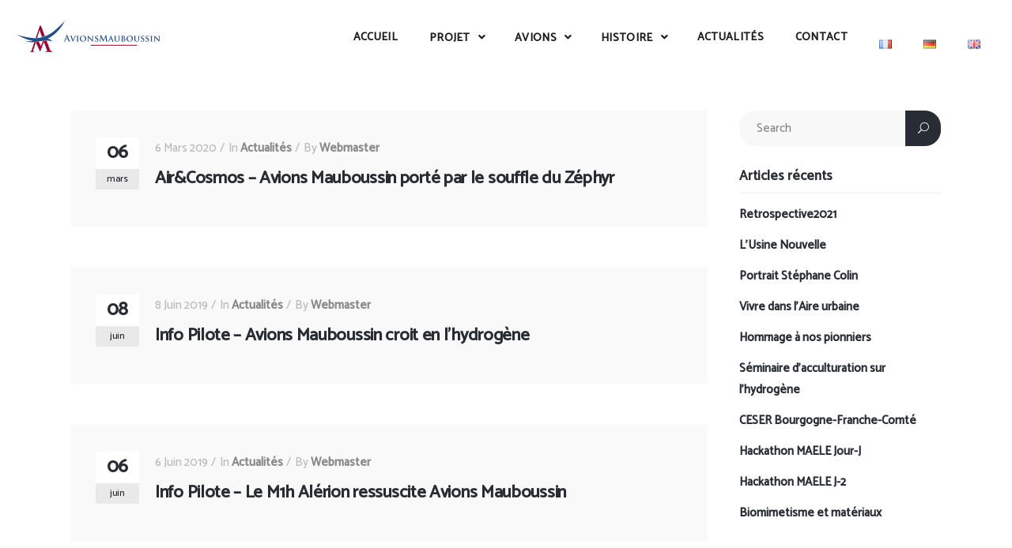

--- FILE ---
content_type: text/html; charset=UTF-8
request_url: https://avionsmauboussin.fr/type/link/
body_size: 17126
content:
<!DOCTYPE html>
<html lang="fr-FR">
<head>
    	
        <meta charset="UTF-8"/>
        <link rel="profile" href="http://gmpg.org/xfn/11"/>
        <link rel="pingback" href="https://avionsmauboussin.fr/xmlrpc.php"/>

                <meta name="viewport" content="width=device-width,initial-scale=1,user-scalable=no">
        
	<title>Lien &#8211; Avions Mauboussin</title>
<script type="application/javascript">var qodeCoreAjaxUrl = "https://avionsmauboussin.fr/wp-admin/admin-ajax.php"</script><script type="application/javascript">var QodefAjaxUrl = "https://avionsmauboussin.fr/wp-admin/admin-ajax.php"</script><meta name='robots' content='max-image-preview:large' />
<link rel="alternate" href="https://avionsmauboussin.fr/type/link/" hreflang="fr" />
<link rel="alternate" href="https://avionsmauboussin.fr/de/type/link/" hreflang="de" />
<link rel="alternate" href="https://avionsmauboussin.fr/en/type/link/" hreflang="en" />
<link rel='dns-prefetch' href='//maps.googleapis.com' />
<link rel='dns-prefetch' href='//fonts.googleapis.com' />
<link rel="alternate" type="application/rss+xml" title="Avions Mauboussin &raquo; Flux" href="https://avionsmauboussin.fr/feed/" />
<link rel="alternate" type="application/rss+xml" title="Avions Mauboussin &raquo; Flux des commentaires" href="https://avionsmauboussin.fr/comments/feed/" />
<link rel="alternate" type="application/rss+xml" title="Flux pour Avions Mauboussin &raquo; Lien Format" href="https://avionsmauboussin.fr/type/link/feed/" />
		<!-- This site uses the Google Analytics by MonsterInsights plugin v9.11.1 - Using Analytics tracking - https://www.monsterinsights.com/ -->
		<!-- Remarque : MonsterInsights n’est actuellement pas configuré sur ce site. Le propriétaire doit authentifier son compte Google Analytics dans les réglages de MonsterInsights.  -->
					<!-- No tracking code set -->
				<!-- / Google Analytics by MonsterInsights -->
		<script type="text/javascript">
/* <![CDATA[ */
window._wpemojiSettings = {"baseUrl":"https:\/\/s.w.org\/images\/core\/emoji\/15.0.3\/72x72\/","ext":".png","svgUrl":"https:\/\/s.w.org\/images\/core\/emoji\/15.0.3\/svg\/","svgExt":".svg","source":{"concatemoji":"https:\/\/avionsmauboussin.fr\/wp-includes\/js\/wp-emoji-release.min.js?ver=6.6.2"}};
/*! This file is auto-generated */
!function(i,n){var o,s,e;function c(e){try{var t={supportTests:e,timestamp:(new Date).valueOf()};sessionStorage.setItem(o,JSON.stringify(t))}catch(e){}}function p(e,t,n){e.clearRect(0,0,e.canvas.width,e.canvas.height),e.fillText(t,0,0);var t=new Uint32Array(e.getImageData(0,0,e.canvas.width,e.canvas.height).data),r=(e.clearRect(0,0,e.canvas.width,e.canvas.height),e.fillText(n,0,0),new Uint32Array(e.getImageData(0,0,e.canvas.width,e.canvas.height).data));return t.every(function(e,t){return e===r[t]})}function u(e,t,n){switch(t){case"flag":return n(e,"\ud83c\udff3\ufe0f\u200d\u26a7\ufe0f","\ud83c\udff3\ufe0f\u200b\u26a7\ufe0f")?!1:!n(e,"\ud83c\uddfa\ud83c\uddf3","\ud83c\uddfa\u200b\ud83c\uddf3")&&!n(e,"\ud83c\udff4\udb40\udc67\udb40\udc62\udb40\udc65\udb40\udc6e\udb40\udc67\udb40\udc7f","\ud83c\udff4\u200b\udb40\udc67\u200b\udb40\udc62\u200b\udb40\udc65\u200b\udb40\udc6e\u200b\udb40\udc67\u200b\udb40\udc7f");case"emoji":return!n(e,"\ud83d\udc26\u200d\u2b1b","\ud83d\udc26\u200b\u2b1b")}return!1}function f(e,t,n){var r="undefined"!=typeof WorkerGlobalScope&&self instanceof WorkerGlobalScope?new OffscreenCanvas(300,150):i.createElement("canvas"),a=r.getContext("2d",{willReadFrequently:!0}),o=(a.textBaseline="top",a.font="600 32px Arial",{});return e.forEach(function(e){o[e]=t(a,e,n)}),o}function t(e){var t=i.createElement("script");t.src=e,t.defer=!0,i.head.appendChild(t)}"undefined"!=typeof Promise&&(o="wpEmojiSettingsSupports",s=["flag","emoji"],n.supports={everything:!0,everythingExceptFlag:!0},e=new Promise(function(e){i.addEventListener("DOMContentLoaded",e,{once:!0})}),new Promise(function(t){var n=function(){try{var e=JSON.parse(sessionStorage.getItem(o));if("object"==typeof e&&"number"==typeof e.timestamp&&(new Date).valueOf()<e.timestamp+604800&&"object"==typeof e.supportTests)return e.supportTests}catch(e){}return null}();if(!n){if("undefined"!=typeof Worker&&"undefined"!=typeof OffscreenCanvas&&"undefined"!=typeof URL&&URL.createObjectURL&&"undefined"!=typeof Blob)try{var e="postMessage("+f.toString()+"("+[JSON.stringify(s),u.toString(),p.toString()].join(",")+"));",r=new Blob([e],{type:"text/javascript"}),a=new Worker(URL.createObjectURL(r),{name:"wpTestEmojiSupports"});return void(a.onmessage=function(e){c(n=e.data),a.terminate(),t(n)})}catch(e){}c(n=f(s,u,p))}t(n)}).then(function(e){for(var t in e)n.supports[t]=e[t],n.supports.everything=n.supports.everything&&n.supports[t],"flag"!==t&&(n.supports.everythingExceptFlag=n.supports.everythingExceptFlag&&n.supports[t]);n.supports.everythingExceptFlag=n.supports.everythingExceptFlag&&!n.supports.flag,n.DOMReady=!1,n.readyCallback=function(){n.DOMReady=!0}}).then(function(){return e}).then(function(){var e;n.supports.everything||(n.readyCallback(),(e=n.source||{}).concatemoji?t(e.concatemoji):e.wpemoji&&e.twemoji&&(t(e.twemoji),t(e.wpemoji)))}))}((window,document),window._wpemojiSettings);
/* ]]> */
</script>
<style id='wp-emoji-styles-inline-css' type='text/css'>

	img.wp-smiley, img.emoji {
		display: inline !important;
		border: none !important;
		box-shadow: none !important;
		height: 1em !important;
		width: 1em !important;
		margin: 0 0.07em !important;
		vertical-align: -0.1em !important;
		background: none !important;
		padding: 0 !important;
	}
</style>
<link rel='stylesheet' id='wp-block-library-css' href='https://avionsmauboussin.fr/wp-includes/css/dist/block-library/style.min.css?ver=6.6.2' type='text/css' media='all' />
<style id='classic-theme-styles-inline-css' type='text/css'>
/*! This file is auto-generated */
.wp-block-button__link{color:#fff;background-color:#32373c;border-radius:9999px;box-shadow:none;text-decoration:none;padding:calc(.667em + 2px) calc(1.333em + 2px);font-size:1.125em}.wp-block-file__button{background:#32373c;color:#fff;text-decoration:none}
</style>
<style id='global-styles-inline-css' type='text/css'>
:root{--wp--preset--aspect-ratio--square: 1;--wp--preset--aspect-ratio--4-3: 4/3;--wp--preset--aspect-ratio--3-4: 3/4;--wp--preset--aspect-ratio--3-2: 3/2;--wp--preset--aspect-ratio--2-3: 2/3;--wp--preset--aspect-ratio--16-9: 16/9;--wp--preset--aspect-ratio--9-16: 9/16;--wp--preset--color--black: #000000;--wp--preset--color--cyan-bluish-gray: #abb8c3;--wp--preset--color--white: #ffffff;--wp--preset--color--pale-pink: #f78da7;--wp--preset--color--vivid-red: #cf2e2e;--wp--preset--color--luminous-vivid-orange: #ff6900;--wp--preset--color--luminous-vivid-amber: #fcb900;--wp--preset--color--light-green-cyan: #7bdcb5;--wp--preset--color--vivid-green-cyan: #00d084;--wp--preset--color--pale-cyan-blue: #8ed1fc;--wp--preset--color--vivid-cyan-blue: #0693e3;--wp--preset--color--vivid-purple: #9b51e0;--wp--preset--gradient--vivid-cyan-blue-to-vivid-purple: linear-gradient(135deg,rgba(6,147,227,1) 0%,rgb(155,81,224) 100%);--wp--preset--gradient--light-green-cyan-to-vivid-green-cyan: linear-gradient(135deg,rgb(122,220,180) 0%,rgb(0,208,130) 100%);--wp--preset--gradient--luminous-vivid-amber-to-luminous-vivid-orange: linear-gradient(135deg,rgba(252,185,0,1) 0%,rgba(255,105,0,1) 100%);--wp--preset--gradient--luminous-vivid-orange-to-vivid-red: linear-gradient(135deg,rgba(255,105,0,1) 0%,rgb(207,46,46) 100%);--wp--preset--gradient--very-light-gray-to-cyan-bluish-gray: linear-gradient(135deg,rgb(238,238,238) 0%,rgb(169,184,195) 100%);--wp--preset--gradient--cool-to-warm-spectrum: linear-gradient(135deg,rgb(74,234,220) 0%,rgb(151,120,209) 20%,rgb(207,42,186) 40%,rgb(238,44,130) 60%,rgb(251,105,98) 80%,rgb(254,248,76) 100%);--wp--preset--gradient--blush-light-purple: linear-gradient(135deg,rgb(255,206,236) 0%,rgb(152,150,240) 100%);--wp--preset--gradient--blush-bordeaux: linear-gradient(135deg,rgb(254,205,165) 0%,rgb(254,45,45) 50%,rgb(107,0,62) 100%);--wp--preset--gradient--luminous-dusk: linear-gradient(135deg,rgb(255,203,112) 0%,rgb(199,81,192) 50%,rgb(65,88,208) 100%);--wp--preset--gradient--pale-ocean: linear-gradient(135deg,rgb(255,245,203) 0%,rgb(182,227,212) 50%,rgb(51,167,181) 100%);--wp--preset--gradient--electric-grass: linear-gradient(135deg,rgb(202,248,128) 0%,rgb(113,206,126) 100%);--wp--preset--gradient--midnight: linear-gradient(135deg,rgb(2,3,129) 0%,rgb(40,116,252) 100%);--wp--preset--font-size--small: 13px;--wp--preset--font-size--medium: 20px;--wp--preset--font-size--large: 36px;--wp--preset--font-size--x-large: 42px;--wp--preset--spacing--20: 0.44rem;--wp--preset--spacing--30: 0.67rem;--wp--preset--spacing--40: 1rem;--wp--preset--spacing--50: 1.5rem;--wp--preset--spacing--60: 2.25rem;--wp--preset--spacing--70: 3.38rem;--wp--preset--spacing--80: 5.06rem;--wp--preset--shadow--natural: 6px 6px 9px rgba(0, 0, 0, 0.2);--wp--preset--shadow--deep: 12px 12px 50px rgba(0, 0, 0, 0.4);--wp--preset--shadow--sharp: 6px 6px 0px rgba(0, 0, 0, 0.2);--wp--preset--shadow--outlined: 6px 6px 0px -3px rgba(255, 255, 255, 1), 6px 6px rgba(0, 0, 0, 1);--wp--preset--shadow--crisp: 6px 6px 0px rgba(0, 0, 0, 1);}:where(.is-layout-flex){gap: 0.5em;}:where(.is-layout-grid){gap: 0.5em;}body .is-layout-flex{display: flex;}.is-layout-flex{flex-wrap: wrap;align-items: center;}.is-layout-flex > :is(*, div){margin: 0;}body .is-layout-grid{display: grid;}.is-layout-grid > :is(*, div){margin: 0;}:where(.wp-block-columns.is-layout-flex){gap: 2em;}:where(.wp-block-columns.is-layout-grid){gap: 2em;}:where(.wp-block-post-template.is-layout-flex){gap: 1.25em;}:where(.wp-block-post-template.is-layout-grid){gap: 1.25em;}.has-black-color{color: var(--wp--preset--color--black) !important;}.has-cyan-bluish-gray-color{color: var(--wp--preset--color--cyan-bluish-gray) !important;}.has-white-color{color: var(--wp--preset--color--white) !important;}.has-pale-pink-color{color: var(--wp--preset--color--pale-pink) !important;}.has-vivid-red-color{color: var(--wp--preset--color--vivid-red) !important;}.has-luminous-vivid-orange-color{color: var(--wp--preset--color--luminous-vivid-orange) !important;}.has-luminous-vivid-amber-color{color: var(--wp--preset--color--luminous-vivid-amber) !important;}.has-light-green-cyan-color{color: var(--wp--preset--color--light-green-cyan) !important;}.has-vivid-green-cyan-color{color: var(--wp--preset--color--vivid-green-cyan) !important;}.has-pale-cyan-blue-color{color: var(--wp--preset--color--pale-cyan-blue) !important;}.has-vivid-cyan-blue-color{color: var(--wp--preset--color--vivid-cyan-blue) !important;}.has-vivid-purple-color{color: var(--wp--preset--color--vivid-purple) !important;}.has-black-background-color{background-color: var(--wp--preset--color--black) !important;}.has-cyan-bluish-gray-background-color{background-color: var(--wp--preset--color--cyan-bluish-gray) !important;}.has-white-background-color{background-color: var(--wp--preset--color--white) !important;}.has-pale-pink-background-color{background-color: var(--wp--preset--color--pale-pink) !important;}.has-vivid-red-background-color{background-color: var(--wp--preset--color--vivid-red) !important;}.has-luminous-vivid-orange-background-color{background-color: var(--wp--preset--color--luminous-vivid-orange) !important;}.has-luminous-vivid-amber-background-color{background-color: var(--wp--preset--color--luminous-vivid-amber) !important;}.has-light-green-cyan-background-color{background-color: var(--wp--preset--color--light-green-cyan) !important;}.has-vivid-green-cyan-background-color{background-color: var(--wp--preset--color--vivid-green-cyan) !important;}.has-pale-cyan-blue-background-color{background-color: var(--wp--preset--color--pale-cyan-blue) !important;}.has-vivid-cyan-blue-background-color{background-color: var(--wp--preset--color--vivid-cyan-blue) !important;}.has-vivid-purple-background-color{background-color: var(--wp--preset--color--vivid-purple) !important;}.has-black-border-color{border-color: var(--wp--preset--color--black) !important;}.has-cyan-bluish-gray-border-color{border-color: var(--wp--preset--color--cyan-bluish-gray) !important;}.has-white-border-color{border-color: var(--wp--preset--color--white) !important;}.has-pale-pink-border-color{border-color: var(--wp--preset--color--pale-pink) !important;}.has-vivid-red-border-color{border-color: var(--wp--preset--color--vivid-red) !important;}.has-luminous-vivid-orange-border-color{border-color: var(--wp--preset--color--luminous-vivid-orange) !important;}.has-luminous-vivid-amber-border-color{border-color: var(--wp--preset--color--luminous-vivid-amber) !important;}.has-light-green-cyan-border-color{border-color: var(--wp--preset--color--light-green-cyan) !important;}.has-vivid-green-cyan-border-color{border-color: var(--wp--preset--color--vivid-green-cyan) !important;}.has-pale-cyan-blue-border-color{border-color: var(--wp--preset--color--pale-cyan-blue) !important;}.has-vivid-cyan-blue-border-color{border-color: var(--wp--preset--color--vivid-cyan-blue) !important;}.has-vivid-purple-border-color{border-color: var(--wp--preset--color--vivid-purple) !important;}.has-vivid-cyan-blue-to-vivid-purple-gradient-background{background: var(--wp--preset--gradient--vivid-cyan-blue-to-vivid-purple) !important;}.has-light-green-cyan-to-vivid-green-cyan-gradient-background{background: var(--wp--preset--gradient--light-green-cyan-to-vivid-green-cyan) !important;}.has-luminous-vivid-amber-to-luminous-vivid-orange-gradient-background{background: var(--wp--preset--gradient--luminous-vivid-amber-to-luminous-vivid-orange) !important;}.has-luminous-vivid-orange-to-vivid-red-gradient-background{background: var(--wp--preset--gradient--luminous-vivid-orange-to-vivid-red) !important;}.has-very-light-gray-to-cyan-bluish-gray-gradient-background{background: var(--wp--preset--gradient--very-light-gray-to-cyan-bluish-gray) !important;}.has-cool-to-warm-spectrum-gradient-background{background: var(--wp--preset--gradient--cool-to-warm-spectrum) !important;}.has-blush-light-purple-gradient-background{background: var(--wp--preset--gradient--blush-light-purple) !important;}.has-blush-bordeaux-gradient-background{background: var(--wp--preset--gradient--blush-bordeaux) !important;}.has-luminous-dusk-gradient-background{background: var(--wp--preset--gradient--luminous-dusk) !important;}.has-pale-ocean-gradient-background{background: var(--wp--preset--gradient--pale-ocean) !important;}.has-electric-grass-gradient-background{background: var(--wp--preset--gradient--electric-grass) !important;}.has-midnight-gradient-background{background: var(--wp--preset--gradient--midnight) !important;}.has-small-font-size{font-size: var(--wp--preset--font-size--small) !important;}.has-medium-font-size{font-size: var(--wp--preset--font-size--medium) !important;}.has-large-font-size{font-size: var(--wp--preset--font-size--large) !important;}.has-x-large-font-size{font-size: var(--wp--preset--font-size--x-large) !important;}
:where(.wp-block-post-template.is-layout-flex){gap: 1.25em;}:where(.wp-block-post-template.is-layout-grid){gap: 1.25em;}
:where(.wp-block-columns.is-layout-flex){gap: 2em;}:where(.wp-block-columns.is-layout-grid){gap: 2em;}
:root :where(.wp-block-pullquote){font-size: 1.5em;line-height: 1.6;}
</style>
<link rel='stylesheet' id='contact-form-7-css' href='https://avionsmauboussin.fr/wp-content/plugins/contact-form-7/includes/css/styles.css?ver=6.0.6' type='text/css' media='all' />
<link rel='stylesheet' id='wpsm_team_b-font-awesome-front-css' href='https://avionsmauboussin.fr/wp-content/plugins/team-builder-pro/assets/css/font-awesome/css/font-awesome.css?ver=6.6.2' type='text/css' media='all' />
<link rel='stylesheet' id='wpsm_team_pro-font-awesome-front-css' href='https://avionsmauboussin.fr/wp-content/plugins/team-builder-pro/assets/css/font-awesome/css/font-awesome.css?ver=6.6.2' type='text/css' media='all' />
<link rel='stylesheet' id='wpsm_team_pro_carousel-theme-css-css' href='https://avionsmauboussin.fr/wp-content/plugins/team-builder-pro/assets/css/owl.theme.default.css?ver=6.6.2' type='text/css' media='all' />
<link rel='stylesheet' id='wpsm_team_pro_isotope-css-css' href='https://avionsmauboussin.fr/wp-content/plugins/team-builder-pro/assets/css/isotope-style.css?ver=6.6.2' type='text/css' media='all' />
<link rel='stylesheet' id='ayro-qodef-default-style-css' href='https://avionsmauboussin.fr/wp-content/themes/ayro/style.css?ver=6.6.2' type='text/css' media='all' />
<link rel='stylesheet' id='ayro-qodef-modules-plugins-css' href='https://avionsmauboussin.fr/wp-content/themes/ayro/assets/css/plugins.min.css?ver=6.6.2' type='text/css' media='all' />
<link rel='stylesheet' id='ayro-qodef-modules-css' href='https://avionsmauboussin.fr/wp-content/themes/ayro/assets/css/modules.min.css?ver=6.6.2' type='text/css' media='all' />
<link rel='stylesheet' id='qodef-font_awesome-css' href='https://avionsmauboussin.fr/wp-content/themes/ayro/assets/css/font-awesome/css/font-awesome.min.css?ver=6.6.2' type='text/css' media='all' />
<link rel='stylesheet' id='qodef-font_elegant-css' href='https://avionsmauboussin.fr/wp-content/themes/ayro/assets/css/elegant-icons/style.min.css?ver=6.6.2' type='text/css' media='all' />
<link rel='stylesheet' id='qodef-ion_icons-css' href='https://avionsmauboussin.fr/wp-content/themes/ayro/assets/css/ion-icons/css/ionicons.min.css?ver=6.6.2' type='text/css' media='all' />
<link rel='stylesheet' id='qodef-linea_icons-css' href='https://avionsmauboussin.fr/wp-content/themes/ayro/assets/css/linea-icons/style.css?ver=6.6.2' type='text/css' media='all' />
<link rel='stylesheet' id='qodef-simple_line_icons-css' href='https://avionsmauboussin.fr/wp-content/themes/ayro/assets/css/simple-line-icons/simple-line-icons.css?ver=6.6.2' type='text/css' media='all' />
<link rel='stylesheet' id='qodef-dripicons-css' href='https://avionsmauboussin.fr/wp-content/themes/ayro/assets/css/dripicons/dripicons.css?ver=6.6.2' type='text/css' media='all' />
<link rel='stylesheet' id='ayro-qodef-blog-css' href='https://avionsmauboussin.fr/wp-content/themes/ayro/assets/css/blog.min.css?ver=6.6.2' type='text/css' media='all' />
<link rel='stylesheet' id='mediaelement-css' href='https://avionsmauboussin.fr/wp-includes/js/mediaelement/mediaelementplayer-legacy.min.css?ver=4.2.17' type='text/css' media='all' />
<link rel='stylesheet' id='wp-mediaelement-css' href='https://avionsmauboussin.fr/wp-includes/js/mediaelement/wp-mediaelement.min.css?ver=6.6.2' type='text/css' media='all' />
<link rel='stylesheet' id='ayro-qodef-modules-responsive-css' href='https://avionsmauboussin.fr/wp-content/themes/ayro/assets/css/modules-responsive.css?ver=6.6.2' type='text/css' media='all' />
<link rel='stylesheet' id='ayro-qodef-blog-responsive-css' href='https://avionsmauboussin.fr/wp-content/themes/ayro/assets/css/blog-responsive.min.css?ver=6.6.2' type='text/css' media='all' />
<link rel='stylesheet' id='js_composer_front-css' href='https://avionsmauboussin.fr/wp-content/plugins/js_composer/assets/css/js_composer.min.css?ver=7.9' type='text/css' media='all' />
<link rel='stylesheet' id='ayro-qodef-google-fonts-css' href='https://fonts.googleapis.com/css?family=Catamaran%3A500%7CCatamaran%3A500&#038;subset=latin-ext&#038;ver=1.0.0' type='text/css' media='all' />
<link rel='stylesheet' id='pfcf-style-css' href='https://avionsmauboussin.fr/wp-content/plugins/popup-for-contact-form-7/css/pfcf-style.css?ver=6.6.2' type='text/css' media='all' />
<link rel='stylesheet' id='wpr-text-animations-css-css' href='https://avionsmauboussin.fr/wp-content/plugins/royal-elementor-addons/assets/css/lib/animations/text-animations.min.css?ver=1.7.1046' type='text/css' media='all' />
<link rel='stylesheet' id='wpr-addons-css-css' href='https://avionsmauboussin.fr/wp-content/plugins/royal-elementor-addons/assets/css/frontend.min.css?ver=1.7.1046' type='text/css' media='all' />
<link rel='stylesheet' id='font-awesome-5-all-css' href='https://avionsmauboussin.fr/wp-content/plugins/elementor/assets/lib/font-awesome/css/all.min.css?ver=1.7.1046' type='text/css' media='all' />
<script type="text/javascript" data-cfasync="false" src="https://avionsmauboussin.fr/wp-includes/js/jquery/jquery.min.js?ver=3.7.1" id="jquery-core-js"></script>
<script type="text/javascript" data-cfasync="false" src="https://avionsmauboussin.fr/wp-includes/js/jquery/jquery-migrate.min.js?ver=3.4.1" id="jquery-migrate-js"></script>
<script type="text/javascript" src="https://avionsmauboussin.fr/wp-content/plugins/team-builder-pro/assets/js/owl.carousel.min.js?ver=6.6.2" id="wpsm_team_pro-carousel-js-js"></script>
<script type="text/javascript" src="https://avionsmauboussin.fr/wp-content/plugins/team-builder-pro/assets/js/jquery.isotope.js?ver=6.6.2" id="wpsm_team_pro-main-isotop-js-js"></script>
<script type="text/javascript" src="https://avionsmauboussin.fr/wp-content/plugins/team-builder-pro/assets/js/jquery.mCustomScrollbar.min.js?ver=6.6.2" id="wpsm_customscroll-js"></script>
<script type="text/javascript" src="https://avionsmauboussin.fr/wp-content/plugins/team-builder-pro/assets/js/jquery.gridder.js?ver=6.6.2" id="wpsm_gridder-js"></script>
<script type="text/javascript" src="https://avionsmauboussin.fr/wp-content/plugins/popup-for-contact-form-7/js/pfcf-script.js?ver=6.6.2" id="pfcf-script-js"></script>
<script></script><link rel="https://api.w.org/" href="https://avionsmauboussin.fr/wp-json/" /><link rel="EditURI" type="application/rsd+xml" title="RSD" href="https://avionsmauboussin.fr/xmlrpc.php?rsd" />
<meta name="generator" content="WordPress 6.6.2" />
<meta name="generator" content="Elementor 3.34.2; features: additional_custom_breakpoints; settings: css_print_method-external, google_font-enabled, font_display-swap">
			<style>
				.e-con.e-parent:nth-of-type(n+4):not(.e-lazyloaded):not(.e-no-lazyload),
				.e-con.e-parent:nth-of-type(n+4):not(.e-lazyloaded):not(.e-no-lazyload) * {
					background-image: none !important;
				}
				@media screen and (max-height: 1024px) {
					.e-con.e-parent:nth-of-type(n+3):not(.e-lazyloaded):not(.e-no-lazyload),
					.e-con.e-parent:nth-of-type(n+3):not(.e-lazyloaded):not(.e-no-lazyload) * {
						background-image: none !important;
					}
				}
				@media screen and (max-height: 640px) {
					.e-con.e-parent:nth-of-type(n+2):not(.e-lazyloaded):not(.e-no-lazyload),
					.e-con.e-parent:nth-of-type(n+2):not(.e-lazyloaded):not(.e-no-lazyload) * {
						background-image: none !important;
					}
				}
			</style>
			<meta name="generator" content="Powered by WPBakery Page Builder - drag and drop page builder for WordPress."/>
<link rel="icon" href="https://avionsmauboussin.fr/wp-content/uploads/2018/05/cropped-icone-1-32x32.png" sizes="32x32" />
<link rel="icon" href="https://avionsmauboussin.fr/wp-content/uploads/2018/05/cropped-icone-1-192x192.png" sizes="192x192" />
<link rel="apple-touch-icon" href="https://avionsmauboussin.fr/wp-content/uploads/2018/05/cropped-icone-1-180x180.png" />
<meta name="msapplication-TileImage" content="https://avionsmauboussin.fr/wp-content/uploads/2018/05/cropped-icone-1-270x270.png" />
		<style type="text/css" id="wp-custom-css">
			.qodef-team-name {
	font-size:28px;
}
/*li {
	font-family: 'Bookos' !important;
}*/

.error404 .qodef-content .qodef-container {
	background-image: url(/wp-content/uploads/2021/05/bg-404.jpg);
	background-size: cover;
	background-position: 20% 50%;
	background-repeat: no-repeat;
}

.qodef-404-page {
    padding: 0 !important;
}

.qodef-page-not-found h4 {
	color: #282d33;
}

@media only screen and (min-width: 1024px){
	.error404 .qodef-content .qodef-container {
	background-position: center center;
}
	.qodef-404-page {
    padding: 150px 0 !important;
}
}		</style>
		<style id="wpr_lightbox_styles">
				.lg-backdrop {
					background-color: rgba(0,0,0,0.6) !important;
				}
				.lg-toolbar,
				.lg-dropdown {
					background-color: rgba(0,0,0,0.8) !important;
				}
				.lg-dropdown:after {
					border-bottom-color: rgba(0,0,0,0.8) !important;
				}
				.lg-sub-html {
					background-color: rgba(0,0,0,0.8) !important;
				}
				.lg-thumb-outer,
				.lg-progress-bar {
					background-color: #444444 !important;
				}
				.lg-progress {
					background-color: #a90707 !important;
				}
				.lg-icon {
					color: #efefef !important;
					font-size: 20px !important;
				}
				.lg-icon.lg-toogle-thumb {
					font-size: 24px !important;
				}
				.lg-icon:hover,
				.lg-dropdown-text:hover {
					color: #ffffff !important;
				}
				.lg-sub-html,
				.lg-dropdown-text {
					color: #efefef !important;
					font-size: 14px !important;
				}
				#lg-counter {
					color: #efefef !important;
					font-size: 14px !important;
				}
				.lg-prev,
				.lg-next {
					font-size: 35px !important;
				}

				/* Defaults */
				.lg-icon {
				background-color: transparent !important;
				}

				#lg-counter {
				opacity: 0.9;
				}

				.lg-thumb-outer {
				padding: 0 10px;
				}

				.lg-thumb-item {
				border-radius: 0 !important;
				border: none !important;
				opacity: 0.5;
				}

				.lg-thumb-item.active {
					opacity: 1;
				}
	         </style><noscript><style> .wpb_animate_when_almost_visible { opacity: 1; }</style></noscript></head>

<body class="archive tax-post_format term-post-format-link term-111 qode-core-1.3.1 ayro child-child-ver-1.0.0 ayro-ver-2.6  qodef-mimic-ajax qodef-blog-installed qodef-header-standard qodef-fixed-on-scroll qodef-default-mobile-header qodef-sticky-up-mobile-header qodef-dropdown-default qodef-header-style-on-scroll wpb-js-composer js-comp-ver-7.9 vc_responsive elementor-default elementor-kit-8654">



<div class="qodef-wrapper">
    <div class="qodef-wrapper-inner">
        
<header class="qodef-page-header">
            <div class="qodef-fixed-wrapper">
    
    <div class="qodef-menu-area" >
                                <div class="qodef-vertical-align-containers">
                <div class="qodef-position-left">
                    <div class="qodef-position-left-inner">
                        
<div class="qodef-logo-wrapper">
    <a href="https://avionsmauboussin.fr/" style="height: 45px;">
        <img class="qodef-normal-logo" src="http://avionsmauboussin.fr/wp-content/uploads/2018/04/Logo-AMO-allongé-2018-e1523885464968.png" alt="logo"/>
        <img class="qodef-dark-logo" src="http://avionsmauboussin.fr/wp-content/uploads/2018/03/logo.png" alt="dark logoo"/>        <img class="qodef-light-logo" src="http://avionsmauboussin.fr/wp-content/uploads/2018/03/logo.png" alt="light logo"/>    </a>
</div>

                    </div>
                </div>
                <div class="qodef-position-right">
                    <div class="qodef-position-right-inner">
                        
<nav class="qodef-main-menu qodef-drop-down qodef-default-nav">
    <ul id="menu-menu-fr" class="clearfix"><li id="nav-menu-item-9094" class="menu-item menu-item-type-custom menu-item-object-custom menu-item-home  narrow"><a href="http://avionsmauboussin.fr/" class=""><span class="item_outer"><span class="item_inner"><span class="menu_icon_wrapper"><i class="menu_icon blank fa"></i></span><span class="item_text">Accueil</span></span><span class="plus"></span></span></a></li>
<li id="nav-menu-item-7413" class="menu-item menu-item-type-custom menu-item-object-custom menu-item-has-children  has_sub narrow"><a href="#" class=""><span class="item_outer"><span class="item_inner"><span class="menu_icon_wrapper"><i class="menu_icon blank fa"></i></span><span class="item_text">Projet</span><i class="fa fa-angle-down qodef-first-level-icon" aria-hidden="true"></i></span><span class="plus"></span></span></a>
<div class="second"><div class="inner"><ul>
	<li id="nav-menu-item-7733" class="menu-item menu-item-type-post_type menu-item-object-page "><a href="https://avionsmauboussin.fr/equipe-2/" class=""><span class="item_outer"><span class="item_inner"><span class="menu_icon_wrapper"><i class="menu_icon blank fa"></i></span><span class="item_text">Équipe</span></span><span class="plus"></span></span></a></li>
	<li id="nav-menu-item-7414" class="menu-item menu-item-type-post_type menu-item-object-page "><a href="https://avionsmauboussin.fr/partenaires/" class=""><span class="item_outer"><span class="item_inner"><span class="menu_icon_wrapper"><i class="menu_icon blank fa"></i></span><span class="item_text">Partenaires</span></span><span class="plus"></span></span></a></li>
	<li id="nav-menu-item-7416" class="menu-item menu-item-type-post_type menu-item-object-page "><a href="https://avionsmauboussin.fr/accreditations/" class=""><span class="item_outer"><span class="item_inner"><span class="menu_icon_wrapper"><i class="menu_icon blank fa"></i></span><span class="item_text">Accréditations</span></span><span class="plus"></span></span></a></li>
	<li id="nav-menu-item-7415" class="menu-item menu-item-type-post_type menu-item-object-page "><a href="https://avionsmauboussin.fr/soutiens/" class=""><span class="item_outer"><span class="item_inner"><span class="menu_icon_wrapper"><i class="menu_icon blank fa"></i></span><span class="item_text">Soutiens</span></span><span class="plus"></span></span></a></li>
	<li id="nav-menu-item-7734" class="menu-item menu-item-type-post_type menu-item-object-page "><a href="https://avionsmauboussin.fr/recrutement/" class=""><span class="item_outer"><span class="item_inner"><span class="menu_icon_wrapper"><i class="menu_icon blank fa"></i></span><span class="item_text">Recrutement</span></span><span class="plus"></span></span></a></li>
</ul></div></div>
</li>
<li id="nav-menu-item-7417" class="menu-item menu-item-type-custom menu-item-object-custom menu-item-has-children  has_sub narrow"><a href="#" class=""><span class="item_outer"><span class="item_inner"><span class="menu_icon_wrapper"><i class="menu_icon blank fa"></i></span><span class="item_text">Avions</span><i class="fa fa-angle-down qodef-first-level-icon" aria-hidden="true"></i></span><span class="plus"></span></span></a>
<div class="second"><div class="inner"><ul>
	<li id="nav-menu-item-9528" class="menu-item menu-item-type-post_type menu-item-object-page "><a href="https://avionsmauboussin.fr/concept/" class=""><span class="item_outer"><span class="item_inner"><span class="menu_icon_wrapper"><i class="menu_icon blank fa"></i></span><span class="item_text">Concept</span></span><span class="plus"></span></span></a></li>
	<li id="nav-menu-item-9387" class="menu-item menu-item-type-post_type menu-item-object-page "><a href="https://avionsmauboussin.fr/technologie/" class=""><span class="item_outer"><span class="item_inner"><span class="menu_icon_wrapper"><i class="menu_icon blank fa"></i></span><span class="item_text">Technologie</span></span><span class="plus"></span></span></a></li>
	<li id="nav-menu-item-9803" class="menu-item menu-item-type-post_type menu-item-object-page "><a href="https://avionsmauboussin.fr/aventure/" class=""><span class="item_outer"><span class="item_inner"><span class="menu_icon_wrapper"><i class="menu_icon blank fa"></i></span><span class="item_text">Une aventure technologique, industrielle et humaine</span></span><span class="plus"></span></span></a></li>
	<li id="nav-menu-item-9852" class="menu-item menu-item-type-post_type menu-item-object-page "><a href="https://avionsmauboussin.fr/alerion-m1h/" class=""><span class="item_outer"><span class="item_inner"><span class="menu_icon_wrapper"><i class="menu_icon blank fa"></i></span><span class="item_text">Alerion M1h</span></span><span class="plus"></span></span></a></li>
	<li id="nav-menu-item-9851" class="menu-item menu-item-type-post_type menu-item-object-page "><a href="https://avionsmauboussin.fr/alcyon-m3c-2/" class=""><span class="item_outer"><span class="item_inner"><span class="menu_icon_wrapper"><i class="menu_icon blank fa"></i></span><span class="item_text">Alcyon M3c</span></span><span class="plus"></span></span></a></li>
</ul></div></div>
</li>
<li id="nav-menu-item-7421" class="menu-item menu-item-type-custom menu-item-object-custom menu-item-has-children  has_sub narrow"><a href="#" class=""><span class="item_outer"><span class="item_inner"><span class="menu_icon_wrapper"><i class="menu_icon blank fa"></i></span><span class="item_text">Histoire</span><i class="fa fa-angle-down qodef-first-level-icon" aria-hidden="true"></i></span><span class="plus"></span></span></a>
<div class="second"><div class="inner"><ul>
	<li id="nav-menu-item-7422" class="menu-item menu-item-type-post_type menu-item-object-page "><a href="https://avionsmauboussin.fr/mauboussin/" class=""><span class="item_outer"><span class="item_inner"><span class="menu_icon_wrapper"><i class="menu_icon blank fa"></i></span><span class="item_text">Mauboussin</span></span><span class="plus"></span></span></a></li>
	<li id="nav-menu-item-7423" class="menu-item menu-item-type-post_type menu-item-object-page "><a href="https://avionsmauboussin.fr/avions/" class=""><span class="item_outer"><span class="item_inner"><span class="menu_icon_wrapper"><i class="menu_icon blank fa"></i></span><span class="item_text">Avions</span></span><span class="plus"></span></span></a></li>
	<li id="nav-menu-item-7424" class="menu-item menu-item-type-post_type menu-item-object-page "><a href="https://avionsmauboussin.fr/innovations/" class=""><span class="item_outer"><span class="item_inner"><span class="menu_icon_wrapper"><i class="menu_icon blank fa"></i></span><span class="item_text">Innovations</span></span><span class="plus"></span></span></a></li>
</ul></div></div>
</li>
<li id="nav-menu-item-8015" class="menu-item menu-item-type-custom menu-item-object-custom  narrow"><a href="http://avionsmauboussin.fr/category/actualites/" class=""><span class="item_outer"><span class="item_inner"><span class="menu_icon_wrapper"><i class="menu_icon blank fa"></i></span><span class="item_text">Actualités</span></span><span class="plus"></span></span></a></li>
<li id="nav-menu-item-7425" class="menu-item menu-item-type-post_type menu-item-object-page  narrow"><a href="https://avionsmauboussin.fr/contact-us/" class=""><span class="item_outer"><span class="item_inner"><span class="menu_icon_wrapper"><i class="menu_icon blank fa"></i></span><span class="item_text">Contact</span></span><span class="plus"></span></span></a></li>
<li id="nav-menu-item-7442-fr" class="lang-item lang-item-147 lang-item-fr current-lang lang-item-first menu-item menu-item-type-custom menu-item-object-custom  narrow"><a href="https://avionsmauboussin.fr/type/link/" class=""><span class="item_outer"><span class="item_inner"><span class="menu_icon_wrapper"><i class="menu_icon blank fa"></i></span><span class="item_text"><img src="[data-uri]" alt="Français" width="16" height="11" style="width: 16px; height: 11px;" /></span></span><span class="plus"></span></span></a></li>
<li id="nav-menu-item-7442-de" class="lang-item lang-item-287 lang-item-de menu-item menu-item-type-custom menu-item-object-custom  narrow"><a href="https://avionsmauboussin.fr/de/type/link/" class=""><span class="item_outer"><span class="item_inner"><span class="menu_icon_wrapper"><i class="menu_icon blank fa"></i></span><span class="item_text"><img src="[data-uri]" alt="Deutsch" width="16" height="11" style="width: 16px; height: 11px;" /></span></span><span class="plus"></span></span></a></li>
<li id="nav-menu-item-7442-en" class="lang-item lang-item-122 lang-item-en menu-item menu-item-type-custom menu-item-object-custom  narrow"><a href="https://avionsmauboussin.fr/en/type/link/" class=""><span class="item_outer"><span class="item_inner"><span class="menu_icon_wrapper"><i class="menu_icon blank fa"></i></span><span class="item_text"><img src="[data-uri]" alt="English" width="16" height="11" style="width: 16px; height: 11px;" /></span></span><span class="plus"></span></span></a></li>
</ul></nav>

                                            </div>
                </div>
            </div>
            </div>
            </div>
        </header>


<header class="qodef-mobile-header">
        <div class="qodef-mobile-header-inner">
        <div class="qodef-mobile-header-holder">
            <div class="qodef-grid">
                <div class="qodef-vertical-align-containers">
                                            <div class="qodef-mobile-menu-opener">
                            <a href="javascript:void(0)">
                    <span class="qodef-mobile-opener-icon-holder">
                        <i class="qodef-icon-font-awesome fa fa-bars " ></i>                    </span>
                            </a>
                        </div>
                                                                <div class="qodef-position-center">
                            <div class="qodef-position-center-inner">
                                
<div class="qodef-mobile-logo-wrapper">
    <a href="https://avionsmauboussin.fr/" style="height: 85px">
        <img src="http://avionsmauboussin.fr/wp-content/uploads/2018/03/logo.png" alt="mobile logo"/>
    </a>
</div>

                            </div>
                        </div>
                                        <div class="qodef-position-right">
                        <div class="qodef-position-right-inner">
                                                    </div>
                    </div>
                </div> <!-- close .qodef-vertical-align-containers -->
            </div>
        </div>
        
	<nav class="qodef-mobile-nav" role="navigation" aria-label="Mobile Menu">
		<div class="qodef-grid">

			<ul id="menu-menu-fr-1" class=""><li id="mobile-menu-item-9094" class="menu-item menu-item-type-custom menu-item-object-custom menu-item-home "><a href="http://avionsmauboussin.fr/" class=""><span>Accueil</span></a></li>
<li id="mobile-menu-item-7413" class="menu-item menu-item-type-custom menu-item-object-custom menu-item-has-children  has_sub"><a href="#" class=""><span>Projet</span></a><span class="mobile_arrow"><i class="qodef-sub-arrow fa fa-angle-right"></i><i class="fa fa-angle-down"></i></span>
<ul class="sub_menu">
	<li id="mobile-menu-item-7733" class="menu-item menu-item-type-post_type menu-item-object-page "><a href="https://avionsmauboussin.fr/equipe-2/" class=""><span>Équipe</span></a></li>
	<li id="mobile-menu-item-7414" class="menu-item menu-item-type-post_type menu-item-object-page "><a href="https://avionsmauboussin.fr/partenaires/" class=""><span>Partenaires</span></a></li>
	<li id="mobile-menu-item-7416" class="menu-item menu-item-type-post_type menu-item-object-page "><a href="https://avionsmauboussin.fr/accreditations/" class=""><span>Accréditations</span></a></li>
	<li id="mobile-menu-item-7415" class="menu-item menu-item-type-post_type menu-item-object-page "><a href="https://avionsmauboussin.fr/soutiens/" class=""><span>Soutiens</span></a></li>
	<li id="mobile-menu-item-7734" class="menu-item menu-item-type-post_type menu-item-object-page "><a href="https://avionsmauboussin.fr/recrutement/" class=""><span>Recrutement</span></a></li>
</ul>
</li>
<li id="mobile-menu-item-7417" class="menu-item menu-item-type-custom menu-item-object-custom menu-item-has-children  has_sub"><a href="#" class=""><span>Avions</span></a><span class="mobile_arrow"><i class="qodef-sub-arrow fa fa-angle-right"></i><i class="fa fa-angle-down"></i></span>
<ul class="sub_menu">
	<li id="mobile-menu-item-9528" class="menu-item menu-item-type-post_type menu-item-object-page "><a href="https://avionsmauboussin.fr/concept/" class=""><span>Concept</span></a></li>
	<li id="mobile-menu-item-9387" class="menu-item menu-item-type-post_type menu-item-object-page "><a href="https://avionsmauboussin.fr/technologie/" class=""><span>Technologie</span></a></li>
	<li id="mobile-menu-item-9803" class="menu-item menu-item-type-post_type menu-item-object-page "><a href="https://avionsmauboussin.fr/aventure/" class=""><span>Une aventure technologique, industrielle et humaine</span></a></li>
	<li id="mobile-menu-item-9852" class="menu-item menu-item-type-post_type menu-item-object-page "><a href="https://avionsmauboussin.fr/alerion-m1h/" class=""><span>Alerion M1h</span></a></li>
	<li id="mobile-menu-item-9851" class="menu-item menu-item-type-post_type menu-item-object-page "><a href="https://avionsmauboussin.fr/alcyon-m3c-2/" class=""><span>Alcyon M3c</span></a></li>
</ul>
</li>
<li id="mobile-menu-item-7421" class="menu-item menu-item-type-custom menu-item-object-custom menu-item-has-children  has_sub"><a href="#" class=""><span>Histoire</span></a><span class="mobile_arrow"><i class="qodef-sub-arrow fa fa-angle-right"></i><i class="fa fa-angle-down"></i></span>
<ul class="sub_menu">
	<li id="mobile-menu-item-7422" class="menu-item menu-item-type-post_type menu-item-object-page "><a href="https://avionsmauboussin.fr/mauboussin/" class=""><span>Mauboussin</span></a></li>
	<li id="mobile-menu-item-7423" class="menu-item menu-item-type-post_type menu-item-object-page "><a href="https://avionsmauboussin.fr/avions/" class=""><span>Avions</span></a></li>
	<li id="mobile-menu-item-7424" class="menu-item menu-item-type-post_type menu-item-object-page "><a href="https://avionsmauboussin.fr/innovations/" class=""><span>Innovations</span></a></li>
</ul>
</li>
<li id="mobile-menu-item-8015" class="menu-item menu-item-type-custom menu-item-object-custom "><a href="http://avionsmauboussin.fr/category/actualites/" class=""><span>Actualités</span></a></li>
<li id="mobile-menu-item-7425" class="menu-item menu-item-type-post_type menu-item-object-page "><a href="https://avionsmauboussin.fr/contact-us/" class=""><span>Contact</span></a></li>
<li id="mobile-menu-item-7442-fr" class="lang-item lang-item-147 lang-item-fr current-lang lang-item-first menu-item menu-item-type-custom menu-item-object-custom "><a href="https://avionsmauboussin.fr/type/link/" class=""><span><img src="[data-uri]" alt="Français" width="16" height="11" style="width: 16px; height: 11px;" /></span></a></li>
<li id="mobile-menu-item-7442-de" class="lang-item lang-item-287 lang-item-de menu-item menu-item-type-custom menu-item-object-custom "><a href="https://avionsmauboussin.fr/de/type/link/" class=""><span><img src="[data-uri]" alt="Deutsch" width="16" height="11" style="width: 16px; height: 11px;" /></span></a></li>
<li id="mobile-menu-item-7442-en" class="lang-item lang-item-122 lang-item-en menu-item menu-item-type-custom menu-item-object-custom "><a href="https://avionsmauboussin.fr/en/type/link/" class=""><span><img src="[data-uri]" alt="English" width="16" height="11" style="width: 16px; height: 11px;" /></span></a></li>
</ul>		</div>
	</nav>

    </div>
</header> <!-- close .qodef-mobile-header -->



                    <a id='qodef-back-to-top'  href='#'>
                <span class="qodef-icon-stack">
                     <span aria-hidden="true" class="qodef-icon-font-elegant arrow_carrot-up  " ></span>                </span>
            </a>
                
        <div class="qodef-content" >
                        <div class="qodef-content-inner"><div class="qodef-container">
	<div class="qodef-container-inner clearfix">
		
	<div class="qodef-two-columns-75-25 clearfix">

		<div class="qodef-column1 qodef-content-left-from-sidebar">
			<div class="qodef-column-inner">
				<div class="qodef-blog-holder qodef-blog-type-standard"    >
	<article id="post-5439" class="post-5439 post type-post status-publish format-link hentry category-actualites post_format-post-format-link">
	<div class="qodef-post-content">
		<div class="qodef-post-text">
            <div class="qodef-post-date-inner">
                <div class="qodef-post-date-day">
                    06                </div>
                <div class="qodef-post-date-month">
                    mars                </div>
            </div>
			<div class="qodef-post-text-inner">
				<div class="qodef-post-info">
					<div class="qodef-post-info-date">
	
		6 mars 2020
		</div><div class="qodef-post-info-category">In <a href="https://avionsmauboussin.fr/category/actualites/" rel="category tag">Actualités</a></div><div class="qodef-post-info-author">By <a class="qodef-post-info-author-link" href="https://avionsmauboussin.fr/author/david-gallezotavionsmauboussin-fr/">Webmaster</a></div>
				</div>
				<h2 class="qodef-post-title">
	<a href="https://avionsmauboussin.fr/aircosmos-avions-mauboussin-porte-par-le-souffle-du-zephyr/" title="Air&#038;Cosmos &#8211; Avions Mauboussin porté par le souffle du Zéphyr">Air&#038;Cosmos &#8211; Avions Mauboussin porté par le souffle du Zéphyr</a>
</h2>			</div>
		</div>
	</div>
</article><article id="post-5460" class="post-5460 post type-post status-publish format-link hentry category-actualites post_format-post-format-link">
	<div class="qodef-post-content">
		<div class="qodef-post-text">
            <div class="qodef-post-date-inner">
                <div class="qodef-post-date-day">
                    08                </div>
                <div class="qodef-post-date-month">
                    juin                </div>
            </div>
			<div class="qodef-post-text-inner">
				<div class="qodef-post-info">
					<div class="qodef-post-info-date">
	
		8 juin 2019
		</div><div class="qodef-post-info-category">In <a href="https://avionsmauboussin.fr/category/actualites/" rel="category tag">Actualités</a></div><div class="qodef-post-info-author">By <a class="qodef-post-info-author-link" href="https://avionsmauboussin.fr/author/david-gallezotavionsmauboussin-fr/">Webmaster</a></div>
				</div>
				<h2 class="qodef-post-title">
	<a href="https://avionsmauboussin.fr/info-pilot-avions-mauboussin-croit-en-lhydrogene/" title="Info Pilote &#8211; Avions Mauboussin croit en l&rsquo;hydrogène">Info Pilote &#8211; Avions Mauboussin croit en l&rsquo;hydrogène</a>
</h2>			</div>
		</div>
	</div>
</article><article id="post-5822" class="post-5822 post type-post status-publish format-link has-post-thumbnail hentry category-actualites post_format-post-format-link">
	<div class="qodef-post-content">
		<div class="qodef-post-text">
            <div class="qodef-post-date-inner">
                <div class="qodef-post-date-day">
                    06                </div>
                <div class="qodef-post-date-month">
                    juin                </div>
            </div>
			<div class="qodef-post-text-inner">
				<div class="qodef-post-info">
					<div class="qodef-post-info-date">
	
		6 juin 2019
		</div><div class="qodef-post-info-category">In <a href="https://avionsmauboussin.fr/category/actualites/" rel="category tag">Actualités</a></div><div class="qodef-post-info-author">By <a class="qodef-post-info-author-link" href="https://avionsmauboussin.fr/author/david-gallezotavionsmauboussin-fr/">Webmaster</a></div>
				</div>
				<h2 class="qodef-post-title">
	<a href="https://avionsmauboussin.fr/infopilot-le-m1h-alerion-ressuscite-avions-mauboussin-2/" title="Info Pilote &#8211; Le M1h Alérion ressuscite Avions Mauboussin">Info Pilote &#8211; Le M1h Alérion ressuscite Avions Mauboussin</a>
</h2>			</div>
		</div>
	</div>
</article><article id="post-5352" class="post-5352 post type-post status-publish format-link has-post-thumbnail hentry category-actualites post_format-post-format-link">
	<div class="qodef-post-content">
		<div class="qodef-post-text">
            <div class="qodef-post-date-inner">
                <div class="qodef-post-date-day">
                    24                </div>
                <div class="qodef-post-date-month">
                    juin                </div>
            </div>
			<div class="qodef-post-text-inner">
				<div class="qodef-post-info">
					<div class="qodef-post-info-date">
	
		24 juin 2018
		</div><div class="qodef-post-info-category">In <a href="https://avionsmauboussin.fr/category/actualites/" rel="category tag">Actualités</a></div><div class="qodef-post-info-author">By <a class="qodef-post-info-author-link" href="https://avionsmauboussin.fr/author/david-gallezotavionsmauboussin-fr/">Webmaster</a></div>
				</div>
				<h2 class="qodef-post-title">
	<a href="https://avionsmauboussin.fr/lest-republicain-mauboussin-redecolle-a-belfort/" title="L&rsquo;Est Républicain &#8211; Mauboussin redécolle à Belfort">L&rsquo;Est Républicain &#8211; Mauboussin redécolle à Belfort</a>
</h2>			</div>
		</div>
	</div>
</article><article id="post-5208" class="post-5208 post type-post status-publish format-link hentry category-actualites post_format-post-format-link">
	<div class="qodef-post-content">
		<div class="qodef-post-text">
            <div class="qodef-post-date-inner">
                <div class="qodef-post-date-day">
                    22                </div>
                <div class="qodef-post-date-month">
                    avril                </div>
            </div>
			<div class="qodef-post-text-inner">
				<div class="qodef-post-info">
					<div class="qodef-post-info-date">
	
		22 avril 2018
		</div><div class="qodef-post-info-category">In <a href="https://avionsmauboussin.fr/category/actualites/" rel="category tag">Actualités</a></div><div class="qodef-post-info-author">By <a class="qodef-post-info-author-link" href="https://avionsmauboussin.fr/author/david-gallezotavionsmauboussin-fr/">Webmaster</a></div>
				</div>
				<h2 class="qodef-post-title">
	<a href="https://avionsmauboussin.fr/voler-avec-un-coucou-hybride/" title="L&rsquo;Est Républicain &#8211; Voler avec un « coucou » hybride">L&rsquo;Est Républicain &#8211; Voler avec un « coucou » hybride</a>
</h2>			</div>
		</div>
	</div>
</article><div class="qodef-pagination"><ul><li class='qodef-pagination-prev'><a href='https://avionsmauboussin.fr/type/link/'><span class='arrow_carrot-left'></span></a></li><li class='active'><span>1</span></li><li><a href='https://avionsmauboussin.fr/type/link/page/2/' class='inactive'>2</a></li><li class="qodef-pagination-next"><a href="https://avionsmauboussin.fr/type/link/page/2/"><span class="arrow_carrot-right"></span></a></li></ul></div><input type="hidden" id="qodef_blog_load_more_nonce_4554" name="qodef_blog_load_more_nonce_4554" value="9c475d2ccd" /><input type="hidden" name="_wp_http_referer" value="/type/link/" /></div>
			</div>
		</div>

		<div class="qodef-column2">
			<div class="qodef-column-inner">
    <aside class="qodef-sidebar">
        <div id="search-2" class="widget widget_search"><form method="get" id="searchform" action="https://avionsmauboussin.fr/">
	<div><label class="screen-reader-text" for="s">Search for:</label>
		<input type="text" value="" placeholder="Search" name="s" id="s" />
		<input type="submit" id="searchsubmit" value="&#x55;" />
	</div>
</form></div>
		<div id="recent-posts-3" class="widget widget_recent_entries">
		<h4>Articles récents</h4>
		<ul>
											<li>
					<a href="https://avionsmauboussin.fr/retrospective2021/">Retrospective2021</a>
									</li>
											<li>
					<a href="https://avionsmauboussin.fr/usine-nouvelle/">L&rsquo;Usine Nouvelle</a>
									</li>
											<li>
					<a href="https://avionsmauboussin.fr/portrait-stephane-colin/">Portrait Stéphane Colin</a>
									</li>
											<li>
					<a href="https://avionsmauboussin.fr/vivre-dans-laire-urbaine/">Vivre dans l&rsquo;Aire urbaine</a>
									</li>
											<li>
					<a href="https://avionsmauboussin.fr/hommage-a-nos-pionniers/">Hommage à nos pionniers</a>
									</li>
											<li>
					<a href="https://avionsmauboussin.fr/seminaire-dacculturation-sur-lhydrogene/">Séminaire d&rsquo;acculturation sur l&rsquo;hydrogène</a>
									</li>
											<li>
					<a href="https://avionsmauboussin.fr/ceser-bourgogne-franche-comte/">CESER Bourgogne-Franche-Comté</a>
									</li>
											<li>
					<a href="https://avionsmauboussin.fr/hackathon-maele-jour-j/">Hackathon MAELE Jour-J</a>
									</li>
											<li>
					<a href="https://avionsmauboussin.fr/hackathon-maele-j-2/">Hackathon MAELE J-2</a>
									</li>
											<li>
					<a href="https://avionsmauboussin.fr/biomimetisme-et-materiaux/">Biomimetisme et matériaux</a>
									</li>
					</ul>

		</div>    </aside>
</div>
		</div>

	</div>


	</div>
</div>
</div> <!-- close div.content_inner -->
</div> <!-- close div.content -->

<footer >
	<div class="qodef-footer-inner clearfix">

		
<div class="qodef-footer-top-holder">
	<div class="qodef-footer-top qodef-footer-top-aligment-center">
		
		<div class="qodef-container">
			<div class="qodef-container-inner">

		<div class="qodef-four-columns clearfix">
	<div class="qodef-four-columns-inner">
		<div class="qodef-column">
			<div class="qodef-column-inner">
				<div id="text-2" class="widget qodef-footer-column-1 widget_text"><h4 class="qodef-footer-widget-title">Coordonnées</h4>			<div class="textwidget"><p>Avions Mauboussin</p>
<p>Techn&rsquo;Hom 3<br />
30, rue Edouard Branly<br />
90000 Belfort &#8211; France</p>
<p>Tél +33(0) 339 034 069</p>
</div>
		</div>			</div>
		</div>
		<div class="qodef-column">
			<div class="qodef-column-inner">
				<div id="custom_html-5" class="widget_text widget qodef-footer-column-2 widget_custom_html"><div class="textwidget custom-html-widget"><iframe src="https://www.google.com/maps/embed?pb=!1m18!1m12!1m3!1d2688.0187489832033!2d6.840458114710761!3d47.64520249330519!2m3!1f0!2f0!3f0!3m2!1i1024!2i768!4f13.1!3m3!1m2!1s0x47923b796ad9624b%3A0x87c696cf25639c67!2s30%20Rue%20Edouard%20Branly%2C%2090000%20Belfort!5e0!3m2!1sfr!2sfr!4v1606171062845!5m2!1sfr!2sfr" width="600" height="200" frameborder="0" style="border:0;" allowfullscreen="" aria-hidden="false" tabindex="0"></iframe></div></div>			</div>
		</div>
		<div class="qodef-column">
			<div class="qodef-column-inner">
				<div id="text-5" class="widget qodef-footer-column-3 widget_text"><h4 class="qodef-footer-widget-title">Nos réseaux sociaux</h4>			<div class="textwidget"></div>
		</div><div id="custom_html-4" class="widget_text widget qodef-footer-column-3 widget_custom_html"><div class="textwidget custom-html-widget"><div style="margin-left:-10px;">
<span class="qodef-icon-shortcode circle" style="margin: 0px; width: 30px; height: 30px; line-height: 30px; background-color: rgb(73, 78, 83); margin-right:10px;margin-left:10px;" data-hover-background-color="#ffffff" data-hover-color="#861a22" data-color="#ffffff"><a class="" href="https://www.facebook.com/AvionsMauboussin/" target="_blank" rel="noopener">
<span aria-hidden="true" class="qodef-icon-font-elegant social_facebook qodef-icon-element" style="color: rgb(255, 255, 255);"></span></a></span>
<span class="qodef-icon-shortcode circle" style="width: 30px; height: 30px; line-height: 30px; background-color: rgb(73, 78, 83);margin-right:10px;" data-hover-background-color="#ffffff" data-hover-color="#861a22" data-color="#ffffff">
<a class="" href="https://www.linkedin.com/company/avions-mauboussin?trk=biz-companies-cym" target="_blank" rel="noopener">
<span aria-hidden="true" class="qodef-icon-font-elegant social_linkedin qodef-icon-element" style="color: rgb(255, 255, 255);"></span></a></span>
	<span class="qodef-icon-shortcode circle" style="width: 30px; height: 30px; line-height: 30px; background-color: rgb(73, 78, 83);margin-right:10px;" data-hover-background-color="#ffffff" data-hover-color="#861a22" data-color="#ffffff">
<a class="" href="https://www.instagram.com/avions_mauboussin/" target="_blank" rel="noopener">
<span aria-hidden="true" class="qodef-icon-font-elegant social_instagram qodef-icon-element" style="color: rgb(255, 255, 255);"></span></a></span> 
	<span class="qodef-icon-shortcode circle" style="width: 30px; height: 30px; line-height: 30px; background-color: rgb(73, 78, 83);margin-right:10px;" data-hover-background-color="#ffffff" data-hover-color="#861a22" data-color="#ffffff">
<a class="" href="https://www.youtube.com/@AvionsMauboussin" target="_blank" rel="noopener">
<span aria-hidden="true" class="qodef-icon-font-elegant social_youtube qodef-icon-element" style="color: rgb(255, 255, 255);"></span></a></span>
</div></div></div><div id="text-6" class="widget qodef-footer-column-3 widget_text">			<div class="textwidget"><p><a style="color: #bbbbbb;" href="mailto:contact@avionsmauboussin.fr">contact@avionsmauboussin.fr</a><br />
www.avionsmauboussin.fr</p>
</div>
		</div>			</div>
		</div>
		<div class="qodef-column">
			<div class="qodef-column-inner">
				<div id="text-4" class="widget qodef-footer-column-4 widget_text"><h4 class="qodef-footer-widget-title">Newsletter</h4>			<div class="textwidget"><p>Inscrivez-vous à notre newsletter pour être informé de nos activités :</p>
</div>
		</div>      <div id="mailpoet_form-2" class="widget qodef-footer-column-4 widget_mailpoet_form">
  
  
  <div class="
    mailpoet_form_popup_overlay
      "></div>
  <div
    id="mailpoet_form_1"
    class="
      mailpoet_form
      mailpoet_form_widget
      mailpoet_form_position_
      mailpoet_form_animation_
    "
      >

    <style type="text/css">
     #mailpoet_form_1 .mailpoet_form {  }
#mailpoet_form_1 .mailpoet_paragraph { line-height: 20px; }
#mailpoet_form_1 .mailpoet_segment_label, #mailpoet_form_1 .mailpoet_text_label, #mailpoet_form_1 .mailpoet_textarea_label, #mailpoet_form_1 .mailpoet_select_label, #mailpoet_form_1 .mailpoet_radio_label, #mailpoet_form_1 .mailpoet_checkbox_label, #mailpoet_form_1 .mailpoet_list_label, #mailpoet_form_1 .mailpoet_date_label { display: block; font-weight: bold; }
#mailpoet_form_1 .mailpoet_text, #mailpoet_form_1 .mailpoet_textarea, #mailpoet_form_1 .mailpoet_select, #mailpoet_form_1 .mailpoet_date_month, #mailpoet_form_1 .mailpoet_date_day, #mailpoet_form_1 .mailpoet_date_year, #mailpoet_form_1 .mailpoet_date { display: block; }
#mailpoet_form_1 .mailpoet_text, #mailpoet_form_1 .mailpoet_textarea { width: 90%; padding: 10px; border-radius: 50px; border: none; padding-left: 20px; }
#mailpoet_form_1 .mailpoet_checkbox {  }
#mailpoet_form_1 .mailpoet_submit { border: none; background-color: #eee; color: #494e53; border-radius: 50px; padding: 5px; padding-right: 10px; padding-left: 10px; margin-top: 10px; }
#mailpoet_form_1 .mailpoet_submit input { color: #468847; }
#mailpoet_form_1 .mailpoet_divider {  }
#mailpoet_form_1 .mailpoet_message {  }
#mailpoet_form_1 .mailpoet_validate_success { color: #468847; }
#mailpoet_form_1 .mailpoet_validate_error { color: #b94a48; }#mailpoet_form_1{;}#mailpoet_form_1 .mailpoet_message {margin: 0; padding: 0 20px;}#mailpoet_form_1 .mailpoet_paragraph.last {margin-bottom: 0} @media (max-width: 500px) {#mailpoet_form_1 {background-image: none;}} @media (min-width: 500px) {#mailpoet_form_1 .last .mailpoet_paragraph:last-child {margin-bottom: 0}}  @media (max-width: 500px) {#mailpoet_form_1 .mailpoet_form_column:last-child .mailpoet_paragraph:last-child {margin-bottom: 0}} 
    </style>

    <form
      target="_self"
      method="post"
      action="https://avionsmauboussin.fr/wp-admin/admin-post.php?action=mailpoet_subscription_form"
      class="mailpoet_form mailpoet_form_form mailpoet_form_widget"
      novalidate
      data-delay=""
      data-exit-intent-enabled=""
      data-font-family=""
      data-cookie-expiration-time=""
    >
      <input type="hidden" name="data[form_id]" value="1" />
      <input type="hidden" name="token" value="8d4ba9e6d7" />
      <input type="hidden" name="api_version" value="v1" />
      <input type="hidden" name="endpoint" value="subscribers" />
      <input type="hidden" name="mailpoet_method" value="subscribe" />

      <label class="mailpoet_hp_email_label" style="display: none !important;">Veuillez laisser ce champ vide<input type="email" name="data[email]"/></label><div class="mailpoet_paragraph"><input type="email" autocomplete="email" class="mailpoet_text" id="form_email_1" name="data[form_field_ZGU0ZjgzYzcxZTNkX2VtYWls]" title="E-mail" value="" data-automation-id="form_email"  placeholder="E-mail *" aria-label="E-mail *" data-parsley-errors-container=".mailpoet_error_vm3mo" data-parsley-required="true" required aria-required="true" data-parsley-minlength="6" data-parsley-maxlength="150" data-parsley-type-message="Cette valeur doit être un e-mail valide." data-parsley-required-message="Ce champ est nécessaire."/><span class="mailpoet_error_vm3mo"></span></div>
<div class="mailpoet_paragraph"><input type="submit" class="mailpoet_submit" value="Je m’abonne !" data-automation-id="subscribe-submit-button" style="border-color:transparent;" /><span class="mailpoet_form_loading"><span class="mailpoet_bounce1"></span><span class="mailpoet_bounce2"></span><span class="mailpoet_bounce3"></span></span></div>

      <div class="mailpoet_message">
        <p class="mailpoet_validate_success"
                style="display:none;"
                >AVIONS MAUBOUSSIN vous remercie pour votre intérêt.
Vérifiez votre boite de réception ou votre répertoire d’indésirables pour confirmer votre abonnement.
        </p>
        <p class="mailpoet_validate_error"
                style="display:none;"
                >        </p>
      </div>
    </form>

      </div>

      </div>
  			</div>
		</div>
	</div>
</div>			</div>
		</div>
		</div>
</div>

<div class="qodef-footer-bottom-holder">
	<div class="qodef-footer-bottom-holder-inner">
					<div class="qodef-container">
				<div class="qodef-container-inner">

		<div class="qodef-column-inner">
	<div id="text-10" class="widget qodef-footer-text widget_text">			<div class="textwidget"><p><span style="color: #ffffff;">Copyright Avions Mauboussin 2011-2024</span> / <a style="color: #ffffff;" href="https://avionsmauboussin.fr/index.php/mentionslegales/">Mentions légales</a></p>
</div>
		</div></div>				</div>
			</div>
				</div>
	</div>

	</div>
</footer>

</div> <!-- close div.qodef-wrapper-inner  -->
</div> <!-- close div.qodef-wrapper -->
			<script>
				const lazyloadRunObserver = () => {
					const lazyloadBackgrounds = document.querySelectorAll( `.e-con.e-parent:not(.e-lazyloaded)` );
					const lazyloadBackgroundObserver = new IntersectionObserver( ( entries ) => {
						entries.forEach( ( entry ) => {
							if ( entry.isIntersecting ) {
								let lazyloadBackground = entry.target;
								if( lazyloadBackground ) {
									lazyloadBackground.classList.add( 'e-lazyloaded' );
								}
								lazyloadBackgroundObserver.unobserve( entry.target );
							}
						});
					}, { rootMargin: '200px 0px 200px 0px' } );
					lazyloadBackgrounds.forEach( ( lazyloadBackground ) => {
						lazyloadBackgroundObserver.observe( lazyloadBackground );
					} );
				};
				const events = [
					'DOMContentLoaded',
					'elementor/lazyload/observe',
				];
				events.forEach( ( event ) => {
					document.addEventListener( event, lazyloadRunObserver );
				} );
			</script>
			<link rel='stylesheet' id='mailpoet_public-css' href='https://avionsmauboussin.fr/wp-content/plugins/mailpoet/assets/dist/css/mailpoet-public.b1f0906e.css?ver=6.6.2' type='text/css' media='all' />
<link rel='stylesheet' id='mailpoet_custom_fonts_0-css' href='https://fonts.googleapis.com/css?family=Abril+FatFace%3A400%2C400i%2C700%2C700i%7CAlegreya%3A400%2C400i%2C700%2C700i%7CAlegreya+Sans%3A400%2C400i%2C700%2C700i%7CAmatic+SC%3A400%2C400i%2C700%2C700i%7CAnonymous+Pro%3A400%2C400i%2C700%2C700i%7CArchitects+Daughter%3A400%2C400i%2C700%2C700i%7CArchivo%3A400%2C400i%2C700%2C700i%7CArchivo+Narrow%3A400%2C400i%2C700%2C700i%7CAsap%3A400%2C400i%2C700%2C700i%7CBarlow%3A400%2C400i%2C700%2C700i%7CBioRhyme%3A400%2C400i%2C700%2C700i%7CBonbon%3A400%2C400i%2C700%2C700i%7CCabin%3A400%2C400i%2C700%2C700i%7CCairo%3A400%2C400i%2C700%2C700i%7CCardo%3A400%2C400i%2C700%2C700i%7CChivo%3A400%2C400i%2C700%2C700i%7CConcert+One%3A400%2C400i%2C700%2C700i%7CCormorant%3A400%2C400i%2C700%2C700i%7CCrimson+Text%3A400%2C400i%2C700%2C700i%7CEczar%3A400%2C400i%2C700%2C700i%7CExo+2%3A400%2C400i%2C700%2C700i%7CFira+Sans%3A400%2C400i%2C700%2C700i%7CFjalla+One%3A400%2C400i%2C700%2C700i%7CFrank+Ruhl+Libre%3A400%2C400i%2C700%2C700i%7CGreat+Vibes%3A400%2C400i%2C700%2C700i&#038;ver=6.6.2' type='text/css' media='all' />
<link rel='stylesheet' id='mailpoet_custom_fonts_1-css' href='https://fonts.googleapis.com/css?family=Heebo%3A400%2C400i%2C700%2C700i%7CIBM+Plex%3A400%2C400i%2C700%2C700i%7CInconsolata%3A400%2C400i%2C700%2C700i%7CIndie+Flower%3A400%2C400i%2C700%2C700i%7CInknut+Antiqua%3A400%2C400i%2C700%2C700i%7CInter%3A400%2C400i%2C700%2C700i%7CKarla%3A400%2C400i%2C700%2C700i%7CLibre+Baskerville%3A400%2C400i%2C700%2C700i%7CLibre+Franklin%3A400%2C400i%2C700%2C700i%7CMontserrat%3A400%2C400i%2C700%2C700i%7CNeuton%3A400%2C400i%2C700%2C700i%7CNotable%3A400%2C400i%2C700%2C700i%7CNothing+You+Could+Do%3A400%2C400i%2C700%2C700i%7CNoto+Sans%3A400%2C400i%2C700%2C700i%7CNunito%3A400%2C400i%2C700%2C700i%7COld+Standard+TT%3A400%2C400i%2C700%2C700i%7COxygen%3A400%2C400i%2C700%2C700i%7CPacifico%3A400%2C400i%2C700%2C700i%7CPoppins%3A400%2C400i%2C700%2C700i%7CProza+Libre%3A400%2C400i%2C700%2C700i%7CPT+Sans%3A400%2C400i%2C700%2C700i%7CPT+Serif%3A400%2C400i%2C700%2C700i%7CRakkas%3A400%2C400i%2C700%2C700i%7CReenie+Beanie%3A400%2C400i%2C700%2C700i%7CRoboto+Slab%3A400%2C400i%2C700%2C700i&#038;ver=6.6.2' type='text/css' media='all' />
<link rel='stylesheet' id='mailpoet_custom_fonts_2-css' href='https://fonts.googleapis.com/css?family=Ropa+Sans%3A400%2C400i%2C700%2C700i%7CRubik%3A400%2C400i%2C700%2C700i%7CShadows+Into+Light%3A400%2C400i%2C700%2C700i%7CSpace+Mono%3A400%2C400i%2C700%2C700i%7CSpectral%3A400%2C400i%2C700%2C700i%7CSue+Ellen+Francisco%3A400%2C400i%2C700%2C700i%7CTitillium+Web%3A400%2C400i%2C700%2C700i%7CUbuntu%3A400%2C400i%2C700%2C700i%7CVarela%3A400%2C400i%2C700%2C700i%7CVollkorn%3A400%2C400i%2C700%2C700i%7CWork+Sans%3A400%2C400i%2C700%2C700i%7CYatra+One%3A400%2C400i%2C700%2C700i&#038;ver=6.6.2' type='text/css' media='all' />
<script type="text/javascript" src="https://avionsmauboussin.fr/wp-includes/js/dist/hooks.min.js?ver=2810c76e705dd1a53b18" id="wp-hooks-js"></script>
<script type="text/javascript" src="https://avionsmauboussin.fr/wp-includes/js/dist/i18n.min.js?ver=5e580eb46a90c2b997e6" id="wp-i18n-js"></script>
<script type="text/javascript" id="wp-i18n-js-after">
/* <![CDATA[ */
wp.i18n.setLocaleData( { 'text direction\u0004ltr': [ 'ltr' ] } );
/* ]]> */
</script>
<script type="text/javascript" src="https://avionsmauboussin.fr/wp-content/plugins/contact-form-7/includes/swv/js/index.js?ver=6.0.6" id="swv-js"></script>
<script type="text/javascript" id="contact-form-7-js-translations">
/* <![CDATA[ */
( function( domain, translations ) {
	var localeData = translations.locale_data[ domain ] || translations.locale_data.messages;
	localeData[""].domain = domain;
	wp.i18n.setLocaleData( localeData, domain );
} )( "contact-form-7", {"translation-revision-date":"2025-02-06 12:02:14+0000","generator":"GlotPress\/4.0.1","domain":"messages","locale_data":{"messages":{"":{"domain":"messages","plural-forms":"nplurals=2; plural=n > 1;","lang":"fr"},"This contact form is placed in the wrong place.":["Ce formulaire de contact est plac\u00e9 dans un mauvais endroit."],"Error:":["Erreur\u00a0:"]}},"comment":{"reference":"includes\/js\/index.js"}} );
/* ]]> */
</script>
<script type="text/javascript" id="contact-form-7-js-before">
/* <![CDATA[ */
var wpcf7 = {
    "api": {
        "root": "https:\/\/avionsmauboussin.fr\/wp-json\/",
        "namespace": "contact-form-7\/v1"
    }
};
/* ]]> */
</script>
<script type="text/javascript" src="https://avionsmauboussin.fr/wp-content/plugins/contact-form-7/includes/js/index.js?ver=6.0.6" id="contact-form-7-js"></script>
<script type="text/javascript" src="https://avionsmauboussin.fr/wp-content/plugins/royal-elementor-addons/assets/js/lib/particles/particles.js?ver=3.0.6" id="wpr-particles-js"></script>
<script type="text/javascript" src="https://avionsmauboussin.fr/wp-content/plugins/royal-elementor-addons/assets/js/lib/jarallax/jarallax.min.js?ver=1.12.7" id="wpr-jarallax-js"></script>
<script type="text/javascript" src="https://avionsmauboussin.fr/wp-content/plugins/royal-elementor-addons/assets/js/lib/parallax/parallax.min.js?ver=1.0" id="wpr-parallax-hover-js"></script>
<script type="text/javascript" src="https://avionsmauboussin.fr/wp-includes/js/jquery/ui/core.min.js?ver=1.13.3" id="jquery-ui-core-js"></script>
<script type="text/javascript" src="https://avionsmauboussin.fr/wp-includes/js/jquery/ui/tabs.min.js?ver=1.13.3" id="jquery-ui-tabs-js"></script>
<script type="text/javascript" src="https://avionsmauboussin.fr/wp-includes/js/jquery/ui/accordion.min.js?ver=1.13.3" id="jquery-ui-accordion-js"></script>
<script type="text/javascript" id="mediaelement-core-js-before">
/* <![CDATA[ */
var mejsL10n = {"language":"fr","strings":{"mejs.download-file":"T\u00e9l\u00e9charger le fichier","mejs.install-flash":"Vous utilisez un navigateur qui n\u2019a pas le lecteur Flash activ\u00e9 ou install\u00e9. Veuillez activer votre extension Flash ou t\u00e9l\u00e9charger la derni\u00e8re version \u00e0 partir de cette adresse\u00a0: https:\/\/get.adobe.com\/flashplayer\/","mejs.fullscreen":"Plein \u00e9cran","mejs.play":"Lecture","mejs.pause":"Pause","mejs.time-slider":"Curseur de temps","mejs.time-help-text":"Utilisez les fl\u00e8ches droite\/gauche pour avancer d\u2019une seconde, haut\/bas pour avancer de dix secondes.","mejs.live-broadcast":"\u00c9mission en direct","mejs.volume-help-text":"Utilisez les fl\u00e8ches haut\/bas pour augmenter ou diminuer le volume.","mejs.unmute":"R\u00e9activer le son","mejs.mute":"Muet","mejs.volume-slider":"Curseur de volume","mejs.video-player":"Lecteur vid\u00e9o","mejs.audio-player":"Lecteur audio","mejs.captions-subtitles":"L\u00e9gendes\/Sous-titres","mejs.captions-chapters":"Chapitres","mejs.none":"Aucun","mejs.afrikaans":"Afrikaans","mejs.albanian":"Albanais","mejs.arabic":"Arabe","mejs.belarusian":"Bi\u00e9lorusse","mejs.bulgarian":"Bulgare","mejs.catalan":"Catalan","mejs.chinese":"Chinois","mejs.chinese-simplified":"Chinois (simplifi\u00e9)","mejs.chinese-traditional":"Chinois (traditionnel)","mejs.croatian":"Croate","mejs.czech":"Tch\u00e8que","mejs.danish":"Danois","mejs.dutch":"N\u00e9erlandais","mejs.english":"Anglais","mejs.estonian":"Estonien","mejs.filipino":"Filipino","mejs.finnish":"Finnois","mejs.french":"Fran\u00e7ais","mejs.galician":"Galicien","mejs.german":"Allemand","mejs.greek":"Grec","mejs.haitian-creole":"Cr\u00e9ole ha\u00eftien","mejs.hebrew":"H\u00e9breu","mejs.hindi":"Hindi","mejs.hungarian":"Hongrois","mejs.icelandic":"Islandais","mejs.indonesian":"Indon\u00e9sien","mejs.irish":"Irlandais","mejs.italian":"Italien","mejs.japanese":"Japonais","mejs.korean":"Cor\u00e9en","mejs.latvian":"Letton","mejs.lithuanian":"Lituanien","mejs.macedonian":"Mac\u00e9donien","mejs.malay":"Malais","mejs.maltese":"Maltais","mejs.norwegian":"Norv\u00e9gien","mejs.persian":"Perse","mejs.polish":"Polonais","mejs.portuguese":"Portugais","mejs.romanian":"Roumain","mejs.russian":"Russe","mejs.serbian":"Serbe","mejs.slovak":"Slovaque","mejs.slovenian":"Slov\u00e9nien","mejs.spanish":"Espagnol","mejs.swahili":"Swahili","mejs.swedish":"Su\u00e9dois","mejs.tagalog":"Tagalog","mejs.thai":"Thai","mejs.turkish":"Turc","mejs.ukrainian":"Ukrainien","mejs.vietnamese":"Vietnamien","mejs.welsh":"Ga\u00e9lique","mejs.yiddish":"Yiddish"}};
/* ]]> */
</script>
<script type="text/javascript" src="https://avionsmauboussin.fr/wp-includes/js/mediaelement/mediaelement-and-player.min.js?ver=4.2.17" id="mediaelement-core-js"></script>
<script type="text/javascript" src="https://avionsmauboussin.fr/wp-includes/js/mediaelement/mediaelement-migrate.min.js?ver=6.6.2" id="mediaelement-migrate-js"></script>
<script type="text/javascript" id="mediaelement-js-extra">
/* <![CDATA[ */
var _wpmejsSettings = {"pluginPath":"\/wp-includes\/js\/mediaelement\/","classPrefix":"mejs-","stretching":"responsive","audioShortcodeLibrary":"mediaelement","videoShortcodeLibrary":"mediaelement"};
/* ]]> */
</script>
<script type="text/javascript" src="https://avionsmauboussin.fr/wp-includes/js/mediaelement/wp-mediaelement.min.js?ver=6.6.2" id="wp-mediaelement-js"></script>
<script type="text/javascript" src="https://avionsmauboussin.fr/wp-content/themes/ayro/assets/js/modules/plugins/Chart.min.js?ver=6.6.2" id="Chart.min.js-js"></script>
<script type="text/javascript" src="https://avionsmauboussin.fr/wp-content/themes/ayro/assets/js/modules/plugins/ScrollToPlugin.min.js?ver=6.6.2" id="ScrollToPlugin.min.js-js"></script>
<script type="text/javascript" src="https://avionsmauboussin.fr/wp-content/themes/ayro/assets/js/modules/plugins/TweenLite.min.js?ver=6.6.2" id="TweenLite.min.js-js"></script>
<script type="text/javascript" src="https://avionsmauboussin.fr/wp-content/themes/ayro/assets/js/modules/plugins/absoluteCounter.min.js?ver=6.6.2" id="absoluteCounter.min.js-js"></script>
<script type="text/javascript" src="https://avionsmauboussin.fr/wp-content/themes/ayro/assets/js/modules/plugins/bootstrapCarousel.js?ver=6.6.2" id="bootstrapCarousel.js-js"></script>
<script type="text/javascript" src="https://avionsmauboussin.fr/wp-content/themes/ayro/assets/js/modules/plugins/counter.js?ver=6.6.2" id="counter.js-js"></script>
<script type="text/javascript" src="https://avionsmauboussin.fr/wp-content/themes/ayro/assets/js/modules/plugins/easypiechart.js?ver=6.6.2" id="easypiechart.js-js"></script>
<script type="text/javascript" src="https://avionsmauboussin.fr/wp-content/themes/ayro/assets/js/modules/plugins/fluidvids.min.js?ver=6.6.2" id="fluidvids.min.js-js"></script>
<script type="text/javascript" src="https://avionsmauboussin.fr/wp-content/themes/ayro/assets/js/modules/plugins/jquery.appear.js?ver=6.6.2" id="jquery.appear.js-js"></script>
<script type="text/javascript" src="https://avionsmauboussin.fr/wp-content/themes/ayro/assets/js/modules/plugins/jquery.easing.1.3.js?ver=6.6.2" id="jquery.easing.1.3.js-js"></script>
<script type="text/javascript" src="https://avionsmauboussin.fr/wp-content/themes/ayro/assets/js/modules/plugins/jquery.hoverIntent.min.js?ver=6.6.2" id="jquery.hoverIntent.min.js-js"></script>
<script type="text/javascript" src="https://avionsmauboussin.fr/wp-content/themes/ayro/assets/js/modules/plugins/jquery.infinitescroll.min.js?ver=6.6.2" id="jquery.infinitescroll.min.js-js"></script>
<script type="text/javascript" src="https://avionsmauboussin.fr/wp-content/themes/ayro/assets/js/modules/plugins/jquery.mixitup.min.js?ver=6.6.2" id="jquery.mixitup.min.js-js"></script>
<script type="text/javascript" src="https://avionsmauboussin.fr/wp-content/themes/ayro/assets/js/modules/plugins/jquery.nicescroll.min.js?ver=6.6.2" id="jquery.nicescroll.min.js-js"></script>
<script type="text/javascript" src="https://avionsmauboussin.fr/wp-content/themes/ayro/assets/js/modules/plugins/jquery.plugin.js?ver=6.6.2" id="jquery.plugin.js-js"></script>
<script type="text/javascript" src="https://avionsmauboussin.fr/wp-content/themes/ayro/assets/js/modules/plugins/jquery.prettyPhoto.js?ver=6.6.2" id="jquery.prettyPhoto.js-js"></script>
<script type="text/javascript" src="https://avionsmauboussin.fr/wp-content/themes/ayro/assets/js/modules/plugins/jquery.touchSwipe.min.js?ver=6.6.2" id="jquery.touchSwipe.min.js-js"></script>
<script type="text/javascript" src="https://avionsmauboussin.fr/wp-content/themes/ayro/assets/js/modules/plugins/jquery.waitforimages.js?ver=6.6.2" id="jquery.waitforimages.js-js"></script>
<script type="text/javascript" src="https://avionsmauboussin.fr/wp-content/themes/ayro/assets/js/modules/plugins/jquery.waypoints.min.js?ver=6.6.2" id="jquery.waypoints.min.js-js"></script>
<script type="text/javascript" src="https://avionsmauboussin.fr/wp-content/themes/ayro/assets/js/modules/plugins/jquery.zcountdown.min.js?ver=6.6.2" id="jquery.zcountdown.min.js-js"></script>
<script type="text/javascript" src="https://avionsmauboussin.fr/wp-content/themes/ayro/assets/js/modules/plugins/modernizr.custom.85257.js?ver=6.6.2" id="modernizr.custom.85257.js-js"></script>
<script type="text/javascript" src="https://avionsmauboussin.fr/wp-content/themes/ayro/assets/js/modules/plugins/owl.carousel.min.js?ver=6.6.2" id="owl.carousel.min.js-js"></script>
<script type="text/javascript" src="https://avionsmauboussin.fr/wp-content/themes/ayro/assets/js/modules/plugins/parallax.min.js?ver=6.6.2" id="parallax.min.js-js"></script>
<script type="text/javascript" src="https://avionsmauboussin.fr/wp-content/themes/ayro/assets/js/modules/plugins/particleground.min.js?ver=6.6.2" id="particleground.min.js-js"></script>
<script type="text/javascript" src="https://avionsmauboussin.fr/wp-content/themes/ayro/assets/js/modules/plugins/select2.min.js?ver=6.6.2" id="select2.min.js-js"></script>
<script type="text/javascript" src="https://avionsmauboussin.fr/wp-content/themes/ayro/assets/js/modules/plugins/skrollr.js?ver=6.6.2" id="skrollr.js-js"></script>
<script type="text/javascript" src="https://avionsmauboussin.fr/wp-content/plugins/js_composer/assets/lib/vendor/node_modules/isotope-layout/dist/isotope.pkgd.min.js?ver=7.9" id="isotope-js"></script>
<script type="text/javascript" src="https://avionsmauboussin.fr/wp-content/themes/ayro/assets/js/packery.min.js?ver=6.6.2" id="packery-js"></script>
<script type="text/javascript" id="google-map-api-js-before">
/* <![CDATA[ */
window.qodefEmptyCallback = function () {};
/* ]]> */
</script>
<script type="text/javascript" src="//maps.googleapis.com/maps/api/js?key=AIzaSyChvxuFjRmYWetyLJnjDIrqH56s8LkIpgg&amp;callback=qodefEmptyCallback&amp;ver=6.6.2" id="google-map-api-js"></script>
<script type="text/javascript" id="ayro-qodef-modules-js-extra">
/* <![CDATA[ */
var qodefGlobalVars = {"vars":{"qodefAddForAdminBar":0,"qodefElementAppearAmount":-150,"qodefFinishedMessage":"No more posts","qodefMessage":"Loading new posts...","qodefTopBarHeight":0,"qodefStickyHeaderHeight":0,"qodefStickyHeaderTransparencyHeight":60,"qodefStickyScrollAmount":0,"qodefLogoAreaHeight":0,"qodefMenuAreaHeight":85,"qodefMobileHeaderHeight":100}};
var qodefPerPageVars = {"vars":{"qodefStickyScrollAmount":0,"qodefHeaderTransparencyHeight":85}};
/* ]]> */
</script>
<script type="text/javascript" src="https://avionsmauboussin.fr/wp-content/themes/ayro/assets/js/modules.js?ver=6.6.2" id="ayro-qodef-modules-js"></script>
<script type="text/javascript" src="https://avionsmauboussin.fr/wp-content/themes/ayro/assets/js/blog.min.js?ver=6.6.2" id="ayro-qodef-blog-js"></script>
<script type="text/javascript" src="https://avionsmauboussin.fr/wp-content/plugins/js_composer/assets/js/dist/js_composer_front.min.js?ver=7.9" id="wpb_composer_front_js-js"></script>
<script type="text/javascript" id="ayro-qodef-like-js-extra">
/* <![CDATA[ */
var qodefLike = {"ajaxurl":"https:\/\/avionsmauboussin.fr\/wp-admin\/admin-ajax.php"};
/* ]]> */
</script>
<script type="text/javascript" src="https://avionsmauboussin.fr/wp-content/themes/ayro/assets/js/like.min.js?ver=1.0" id="ayro-qodef-like-js"></script>
<script type="text/javascript" id="mailpoet_public-js-extra">
/* <![CDATA[ */
var MailPoetForm = {"ajax_url":"https:\/\/avionsmauboussin.fr\/wp-admin\/admin-ajax.php","is_rtl":"","ajax_common_error_message":"Une erreur est survenue lors du traitement de la demande, veuillez r\u00e9essayer plus tard."};
/* ]]> */
</script>
<script type="text/javascript" src="https://avionsmauboussin.fr/wp-content/plugins/mailpoet/assets/dist/js/public.js?ver=5.10.1" id="mailpoet_public-js" defer="defer" data-wp-strategy="defer"></script>
<script></script>	<script>

var popup_enabled_form = ["4820"];
var appendthis =  ("<div class='modal-overlay js-modal-close'></div>");
var popHtml = '<div id="pfcf-popup" style="width:auto; height: auto; background: #fff url() no-repeat right top; background-size:cover; color: #333333 !important;" class="modal-box"><a href="#" class="js-modal-close close">×</a><div class="modal-body"><span style="color:#333333"><div>AVIONS MAUBOUSSIN vous remercie pour votre intérêt et reste à votre disposition.</div> <div>Notre dossier de presse est disponible ici: <a href="http://avionsmauboussin.fr/wp-content/uploads/2018/04/Plan-3-vues-M1h-Alérion-v0.2.pdf" target="_blank" rel="noopener">Plan 3-vues M1h Alérion v0.2</a></div> <div></div></span></div></div>';
jQuery("body").append(popHtml);	

	jQuery(".wpcf7-submit").click(function(event) {
		
		var this_id = jQuery(this).closest('form').find('input[name=_wpcf7]').val();
		
		var need_popup = jQuery.inArray( this_id, popup_enabled_form );
		
		if( jQuery.inArray( this_id, popup_enabled_form ) > -1 ){
			
			jQuery( document ).ajaxComplete(function(event, xhr, settings) {
				var data = xhr.responseText;
				var jsonResponse = JSON.parse(data);
				if(jsonResponse["status"] === 'mail_sent')
				{
					event.preventDefault();
					jQuery("body").append(appendthis);
					jQuery(".modal-overlay").fadeTo(500, 0.7);
					jQuery('#pfcf-popup').fadeIn("pfcf-popup");
					jQuery(".wpcf7-response-output").css( "display", "none" ); 
					setTimeout(function(){
						jQuery( ".js-modal-close" ).trigger( "click" );
					}, 15000);
				}
			});
		}
	});
	</script>
	</body>
</html>

--- FILE ---
content_type: text/css
request_url: https://avionsmauboussin.fr/wp-content/themes/ayro/assets/css/modules.min.css?ver=6.6.2
body_size: 34547
content:
a,abbr,acronym,address,applet,b,big,blockquote,body,caption,center,cite,code,dd,del,dfn,div,dl,dt,em,fieldset,font,form,h1,h2,h3,h4,h5,h6,html,i,iframe,ins,kbd,label,legend,li,object,ol,p,pre,q,s,samp,small,span,strike,strong,sub,sup,table,tbody,td,tfoot,th,thead,tr,tt,u,ul,var{background:0 0;border:0;margin:0;padding:0;vertical-align:baseline;outline:0}article,aside,details,figcaption,figure,footer,header,hgroup,nav,section{display:block}blockquote{quotes:none}blockquote:after,blockquote:before{content:'';content:none}del{text-decoration:line-through}table{border-collapse:collapse;border-spacing:0;border:medium none;vertical-align:middle}table th{border:0;padding:5px 7px;text-align:center}table td{padding:5px 10px;text-align:center}a img{border:none}.wp-caption,img{max-width:100%;height:auto}iframe{max-width:100%}.clearfix:after,.clearfix:before{content:" ";display:table}.clearfix:after{clear:both}.clear:after{clear:both;content:"";display:block}html{height:100%;margin:0!important;-webkit-transition:all .33s ease-out;-moz-transition:all .33s ease-out;transition:all .33s ease-out;overflow-y:scroll!important}body{color:#898989;font-size:15px;line-height:27px;font-weight:300;background-color:#fff;overflow-x:hidden!important;-webkit-font-smoothing:antialiased;font-family:Catamaran,sans-serif}h1{color:#282d33;font-family:Catamaran,sans-serif;font-size:52px;font-weight:700;letter-spacing:-.5px;line-height:1.3em}h2{color:#282d33;font-family:Catamaran,sans-serif;font-size:34px;font-weight:700;letter-spacing:-.3px;line-height:1.35em}h3{color:#282d33;font-family:Catamaran,sans-serif;font-size:24px;font-weight:700;letter-spacing:-.25px;line-height:1.46em}h4{color:#898989;font-family:Catamaran,sans-serif;font-size:17px;line-height:31px;font-weight:400}h5{color:#282d33;font-family:Catamaran,sans-serif;font-size:18px;font-weight:600;line-height:1.4em}h6{color:#bbb;font-family:Catamaran,sans-serif;font-size:15px;font-weight:500;letter-spacing:0;line-height:1.6em}h1 a,h2 a,h3 a,h4 a,h5 a,h6 a{color:inherit;font-family:inherit;font-size:inherit;font-weight:inherit;font-style:inherit;line-height:inherit;letter-spacing:inherit;text-transform:inherit}h1 a:hover,h2 a:hover,h3 a:hover,h4 a:hover,h5 a:hover,h6 a:hover{color:#282d33}a,p a{color:#282d33;text-decoration:none;cursor:pointer;-webkit-transition:color .15s ease-out;-moz-transition:color .15s ease-out;-o-transition:color .15s ease-out;-ms-transition:color .15s ease-out;transition:color .15s ease-out}p{margin:10px 0}.woocommerce input[type=button],.woocommerce-page input[type=button],input[type=submit]{-webkit-appearance:none}ol,ul{list-style-position:inside;margin:15px 0}ol ol,ol ul,ul ol,ul ul{margin:0;padding:0 0 0 15px}pre{background-color:#fff;padding:15px;max-width:100%;white-space:pre-wrap;word-wrap:break-word;margin:15px 0}dt{font-size:15px;font-weight:700;margin-bottom:10px}dd{margin-bottom:15px}sub,sup{font-size:75%;height:0;line-height:0;position:relative;vertical-align:baseline}sub{top:.5ex}sup{bottom:.5ex}.wp-caption-text{margin:0;font-style:italic}table{width:100%}table tbody tr,table thead tr{border:1px solid #e6e6e6}table tbody th{border-right:1px solid #e6e6e6}blockquote:not(.qodef-blockquote-shortcode){padding:0;border:none;font-style:italic;font-size:17px;line-height:1.6em;margin:20px 0}blockquote cite{font-style:normal;font-weight:500}::selection{background:#282d33;color:#fff}::-moz-selection{background:#282d33;color:#fff}.bypostauthor,.gallery-caption,.sticky,.wp-caption,.wp-caption-text{opacity:1}.alignleft{float:left;margin:0 20px 20px 0}.alignright{float:right;margin:0 0 20px 20px}.aligncenter{display:block;margin:10px auto}.alignwide{margin-left:auto;margin-right:auto;clear:both}@media only screen and (max-width:1024px){.alignwide{width:100%;max-width:100%}}.alignfull{position:relative;left:-1rem;width:calc(100% + (2 * 1rem));max-width:calc(100% + (2 * 1rem));clear:both}@media only screen and (max-width:1024px){.alignfull{left:calc(-12.5% - 75px);width:calc(125% + 150px);max-width:calc(125% + 150px);margin-top:calc(2 * 1rem);margin-bottom:calc(2 * 1rem)}}.text-align-right{text-align:right}.text-align-left{text-align:left}.text-align-center{text-align:center}.meta{display:none}.qodef-wrapper{background-color:#fff;position:relative;z-index:1000;-webkit-transition:left .33s cubic-bezier(.694, .0482, .335, 1);-moz-transition:left .33s cubic-bezier(.694, .0482, .335, 1);transition:left .33s cubic-bezier(.694, .0482, .335, 1);left:0}.qodef-wrapper .qodef-wrapper-inner{width:100%;overflow:hidden}.qodef-meta{display:none}.qodef-content{margin-top:0;position:relative;z-index:100;background-color:#fff}.last_toggle_el_margin,.wpb_button,.wpb_content_element,.wpb_row,ul.wpb_thumbnails-fluid>li{margin-bottom:0!important}.qodef-content .qodef-content-inner>.qodef-container>.qodef-container-inner{padding-top:45px}.qodef-boxed{overflow:hidden!important}.qodef-boxed .qodef-wrapper{display:inline-block;vertical-align:middle;width:100%}.qodef-boxed .qodef-wrapper .qodef-wrapper-inner{width:1150px;overflow:visible;margin:auto}.qodef-boxed .qodef-content{overflow:hidden}.qodef-boxed .qodef-footer-inner{width:1150px;margin:auto}.qodef-boxed .qodef-page-header .qodef-fixed-wrapper.fixed,.qodef-boxed .qodef-page-header .qodef-sticky-header{width:1150px;left:auto}.qodef-smooth-transition-loader{position:fixed;top:0;left:0;right:0;bottom:0;z-index:2000}.qodef-smooth-transition-loader.qodef-hide-spinner .qodef-st-loader{display:none}.qodef-container{background-color:#fff;position:relative;padding:0;width:100%;z-index:100}.qodef-container:before{content:" ";display:table}.qodef-container:after{content:" ";display:table;clear:both}.qodef-container-inner{width:1100px;margin:0 auto}.qodef-full-width{position:relative;z-index:100;background-color:#fff}@media only screen and (min-width:1400px){.qodef-grid-1300 .qodef-container-inner,.qodef-grid-1300 .qodef-footer-bottom-border-holder.qodef-in-grid,.qodef-grid-1300 .qodef-footer-top-border-holder.qodef-in-grid,.qodef-grid-1300 .qodef-grid,.qodef-grid-1300 .qodef-grid-section .qodef-section-inner{width:1300px}.qodef-grid-1300.qodef-boxed .qodef-footer-inner,.qodef-grid-1300.qodef-boxed .qodef-wrapper-inner{width:1350px}.qodef-grid-1300.qodef-boxed .qodef-page-header .qodef-fixed-wrapper.fixed,.qodef-grid-1300.qodef-boxed .qodef-page-header .qodef-sticky-header{width:1350px;left:auto}}@media only screen and (min-width:1300px){.qodef-grid-1200 .qodef-container-inner,.qodef-grid-1200 .qodef-footer-bottom-border-holder.qodef-in-grid,.qodef-grid-1200 .qodef-footer-top-border-holder.qodef-in-grid,.qodef-grid-1200 .qodef-grid,.qodef-grid-1200 .qodef-grid-section .qodef-section-inner{width:1200px}.qodef-grid-1200.qodef-boxed .qodef-footer-inner,.qodef-grid-1200.qodef-boxed .qodef-wrapper-inner{width:1250px}.qodef-grid-1200.qodef-boxed .qodef-page-header .qodef-fixed-wrapper.fixed,.qodef-grid-1200.qodef-boxed .qodef-page-header .qodef-sticky-header{width:1250px;left:auto}}@media only screen and (min-width:1200px){.qodef-grid-1000 .qodef-container-inner,.qodef-grid-1000 .qodef-footer-bottom-border-holder.qodef-in-grid,.qodef-grid-1000 .qodef-footer-top-border-holder.qodef-in-grid,.qodef-grid-1000 .qodef-grid,.qodef-grid-1000 .qodef-grid-section .qodef-section-inner{width:1000px}.qodef-grid-1000.qodef-boxed .qodef-footer-inner,.qodef-grid-1000.qodef-boxed .qodef-wrapper-inner{width:1050px}.qodef-grid-1000.qodef-boxed .qodef-page-header .qodef-fixed-wrapper.fixed,.qodef-grid-1000.qodef-boxed .qodef-page-header .qodef-sticky-header{width:1050px;left:auto}}@media only screen and (min-width:1000px){.qodef-grid-800 .qodef-container-inner,.qodef-grid-800 .qodef-footer-bottom-border-holder.qodef-in-grid,.qodef-grid-800 .qodef-footer-top-border-holder.qodef-in-grid,.qodef-grid-800 .qodef-grid,.qodef-grid-800 .qodef-grid-section .qodef-section-inner{width:800px}.qodef-grid-800.qodef-boxed .qodef-footer-inner,.qodef-grid-800.qodef-boxed .qodef-wrapper-inner{width:850px}.qodef-grid-800.qodef-boxed .qodef-page-header .qodef-fixed-wrapper.fixed,.qodef-grid-800.qodef-boxed .qodef-page-header .qodef-sticky-header{width:850px;left:auto}}.qodef-two-columns-66-33{width:100%}.qodef-two-columns-66-33 .qodef-column1{width:66.66%;float:left}.qodef-two-columns-66-33 .qodef-column1 .qodef-column-inner{padding:0 20px 0 0}.qodef-two-columns-66-33 .qodef-column2{width:33.33%;float:left}.qodef-two-columns-66-33 .qodef-column2 .qodef-column-inner{padding:0 0 0 20px}.qodef-two-columns-33-66{width:100%}.qodef-two-columns-33-66 .qodef-column1{width:33.33%;float:left}.qodef-two-columns-33-66 .qodef-column1 .qodef-column-inner{padding:0 20px 0 0}.qodef-two-columns-33-66 .qodef-column2{width:66.66%;float:left}.qodef-two-columns-33-66 .qodef-column2 .qodef-column-inner{padding:0 0 0 20px}.qodef-two-columns-75-25{width:100%}.qodef-two-columns-75-25 .qodef-column1{width:75%;float:left}.qodef-two-columns-75-25 .qodef-column1 .qodef-column-inner{padding:0 20px 0 0}.qodef-two-columns-75-25 .qodef-column2{width:25%;float:left}.qodef-two-columns-75-25 .qodef-column2 .qodef-column-inner{padding:0 0 0 20px}.qodef-two-columns-25-75{width:100%}.qodef-two-columns-25-75 .qodef-column1{width:25%;float:left}.qodef-two-columns-25-75 .qodef-column1 .qodef-column-inner{padding:0 20px 0 0}.qodef-two-columns-25-75 .qodef-column2{width:75%;float:left}.qodef-two-columns-25-75 .qodef-column2 .qodef-column-inner{padding:0 0 0 20px}.qodef-two-columns-50-50{width:100%}.qodef-two-columns-50-50>.qodef-two-columns-50-50-inner{margin:0 -15px}.qodef-two-columns-50-50 .qodef-column{width:50%;float:left}.qodef-two-columns-50-50 .qodef-column .qodef-column-inner{padding:0 15px}.qodef-three-columns{width:100%}.qodef-three-columns>.qodef-three-columns-inner{margin:0 -15px}.qodef-three-columns .qodef-column{width:33.33%;float:left}.qodef-three-columns .qodef-column .qodef-column-inner{padding:0 15px}.qodef-four-columns{width:100%}.qodef-four-columns>.qodef-four-columns-inner{margin:0 -15px}.qodef-four-columns .qodef-column{width:25%;float:left}.qodef-four-columns .qodef-column .qodef-column-inner{padding:0 15px}.qodef-five-columns{width:100%}.qodef-five-columns>.qodef-five-columns-inner{margin:0 -15px}.qodef-five-columns .qodef-column{width:20%;float:left}.qodef-five-columns .qodef-column .qodef-column-inner{padding:0 15px}body.woocommerce.woocommerce-page .qodef-two-columns-66-33.woocommerce_with_sidebar .qodef-column1 .qodef-column-inner,body.woocommerce.woocommerce-page .qodef-two-columns-75-25.woocommerce_with_sidebar .qodef-column1 .qodef-column-inner{padding-left:40px}body.woocommerce.woocommerce-page .qodef-two-columns-25-75.woocommerce_with_sidebar .qodef-column2 .qodef-column-inner,body.woocommerce.woocommerce-page .qodef-two-columns-33-66.woocommerce_with_sidebar .qodef-column2 .qodef-column-inner{padding-right:40px}body.woocommerce.woocommerce-page .full_width .qodef-two-columns-66-33.woocommerce_with_sidebar .qodef-column1 .qodef-column-inner,body.woocommerce.woocommerce-page .full_width .qodef-two-columns-75-25.woocommerce_with_sidebar .qodef-column1 .qodef-column-inner{padding-left:0}body.woocommerce.woocommerce-page .full_width .qodef-two-columns-25-75.woocommerce_with_sidebar .qodef-column2 .qodef-column-inner,body.woocommerce.woocommerce-page .full_width .qodef-two-columns-33-66.woocommerce_with_sidebar .qodef-column2 .qodef-column-inner{padding-right:0}@-webkit-keyframes preload-background{from{background-position:0 0}to{background-position:100% 0}}@keyframes preload-background{from{background-position:0 0}to{background-position:100% 0}}.qodef-preload-background{background-repeat:repeat!important;background-color:transparent!important;background-attachment:scroll!important;background-size:inherit!important;-webkit-animation-name:preload-background;-webkit-animation-duration:40s;-webkit-animation-iteration-count:infinite;-webkit-animation-timing-function:linear;-webkit-animation-delay:0s;-webkit-animation-fill-mode:forwards;animation-name:preload-background;animation-duration:40s;animation-iteration-count:infinite;animation-timing-function:linear;animation-delay:0s;animation-fill-mode:forwards}.qodef-grid{width:1100px;margin:0 auto}.qodef-vertical-align-containers{position:relative;height:100%;width:100%;padding:0 20px;box-sizing:border-box}.qodef-vertical-align-containers.qodef-25-50-25 .qodef-position-left,.qodef-vertical-align-containers.qodef-25-50-25 .qodef-position-right{width:25%}.qodef-vertical-align-containers.qodef-25-50-25 .qodef-position-center{width:50%;left:50%;-webkit-transform:translateX(-50%);transform:translateX(-50%)}.qodef-vertical-align-containers.qodef-25-50-25 .qodef-position-center-inner,.qodef-vertical-align-containers.qodef-25-50-25 .qodef-position-left-inner,.qodef-vertical-align-containers.qodef-25-50-25 .qodef-position-right-inner{width:98%}.qodef-vertical-align-containers.qodef-33-33-33 .qodef-position-center,.qodef-vertical-align-containers.qodef-33-33-33 .qodef-position-left,.qodef-vertical-align-containers.qodef-33-33-33 .qodef-position-right{width:33.33%}.qodef-vertical-align-containers.qodef-33-33-33 .qodef-position-center{width:50%;left:50%;-webkit-transform:translateX(-50%);transform:translateX(-50%)}.qodef-vertical-align-containers.qodef-33-33-33 .qodef-position-center-inner,.qodef-vertical-align-containers.qodef-33-33-33 .qodef-position-left-inner,.qodef-vertical-align-containers.qodef-33-33-33 .qodef-position-right-inner{width:98%}.qodef-vertical-align-containers.qodef-50-50 .qodef-position-left,.qodef-vertical-align-containers.qodef-50-50 .qodef-position-right{width:50%}.qodef-vertical-align-containers.qodef-50-50 .qodef-position-center-inner,.qodef-vertical-align-containers.qodef-50-50 .qodef-position-left-inner,.qodef-vertical-align-containers.qodef-50-50 .qodef-position-right-inner{width:98%}.qodef-vertical-align-containers .qodef-position-left{position:relative;float:left;z-index:2;height:100%}.qodef-vertical-align-containers .qodef-position-center{height:100%;width:100%;position:absolute;left:0;text-align:center;z-index:1}.qodef-vertical-align-containers .qodef-position-right{position:relative;float:right;z-index:2;height:100%;text-align:right}.qodef-vertical-align-containers .qodef-position-center-inner,.qodef-vertical-align-containers .qodef-position-left-inner,.qodef-vertical-align-containers .qodef-position-right-inner{vertical-align:middle;display:inline-block}.qodef-vertical-align-containers .qodef-position-right.qodef-has-widget .qodef-position-right-inner{height:100%}.qodef-vertical-align-containers .qodef-position-center:before,.qodef-vertical-align-containers .qodef-position-left:before,.qodef-vertical-align-containers .qodef-position-right:before{content:"";display:inline-block;vertical-align:middle;height:100%;margin-right:-3px}.qodef-section{position:relative}.qodef-grid-section .qodef-section-inner{width:1100px;margin:0 auto;position:relative;z-index:20}.qodef-section-inner-margin{margin-left:-15px;margin-right:-15px}.qodef-content-aligment-left{text-align:left}.qodef-content-aligment-center{text-align:center}.qodef-content-aligment-right{text-align:right}.qodef-parallax-section-holder{position:static;padding:0;background-repeat:no-repeat;background-color:transparent;background-position:center 0;background-attachment:fixed;overflow:hidden}.qodef-parallax-section-holder.qodef-vertical-middle-align{display:table;width:100%;margin:0}.qodef-parallax-section-holder .qodef-parallax-content-outer{display:table-cell;height:100%;vertical-align:middle;padding:100% 0}.touch .qodef-parallax-section-holder.qodef-parallax-section-holder-touch-disabled{height:auto!important;min-height:300px;background-position:center top!important;background-attachment:scroll;background-size:cover}section.parallax_section_holder.vertical_middle_align .parallax_content_outer{display:table-cell;height:100%;vertical-align:middle;padding:100% 0}.qodef-parallax-container{position:fixed;top:0;left:0}.qodef-parallax-container>.qodef-parallax-image-frame{position:absolute;overflow:hidden}.qodef-parallax-container>.qodef-parallax-image-frame>.qodef-parallax-image{position:absolute;top:50%;left:50%;max-width:2000px;-webkit-transform:translate3d(-50%,-50%,0);transform:translate3d(-50%,-50%,0)}.touch .qodef-parallax-section-holder .qodef-parallax-content-outer{padding:0}.qodef-section .qodef-mobile-video-image{background-position:center center;background-repeat:no-repeat;background-size:cover;display:none;height:100%;left:0;position:absolute;top:0;width:100%;z-index:10}.qodef-section .qodef-video-overlay{height:100%;left:0;opacity:0;position:absolute;top:0;width:100%;z-index:11}.qodef-section .qodef-video-overlay.qodef-video-overlay-active{background-image:url("img/pixel-video.png");background-position:0 0;background-repeat:repeat;opacity:1}.qodef-section .qodef-video-wrap{top:0;left:0;overflow:hidden;position:absolute;width:100%;z-index:10}.qodef-section .qodef-video-wrap .mejs-offscreen{display:none}.qodef-section .qodef-video-wrap .mejs-container .mejs-controls{display:none!important}.qodef-section .qodef-video-wrap .mejs-poster{background-size:cover!important;-moz-background-size:cover!important;-webkit-background-size:cover!important;-o-background-size:cover!important}.qodef-section .qodef-video-wrap .mejs-container{background-color:transparent!important;background-image:none!important;height:auto!important;width:100%!important}.qodef-section .qodef-video-wrap .mejs-mediaelement{background:0 0!important;border:0!important}.qodef-section .qodef-video-wrap .mejs-container .mejs-poster img{max-width:none!important;width:100%!important}@-webkit-keyframes element-from-left{0%{opacity:0;transform:translate(-20%,0)}100%{opacity:1;transform:translate(0,0)}}@keyframes element-from-left{0%{opacity:0;transform:translate(-20%,0)}100%{opacity:1;transform:translate(0,0)}}@-webkit-keyframes element-from-right{0%{opacity:0;transform:translate(20%,0)}100%{opacity:1;transform:translate(0,0)}}@keyframes element-from-right{0%{opacity:0;transform:translate(20%,0)}100%{opacity:1;transform:translate(0,0)}}@-webkit-keyframes element-from-top{0%{opacity:0;transform:translate(0,-30%)}100%{opacity:1;transform:translate(0,0)}}@keyframes element-from-top{0%{opacity:0;transform:translate(0,-30%)}100%{opacity:1;transform:translate(0,0)}}@-webkit-keyframes element-from-bottom{0%{opacity:0;transform:translate(0,30%)}100%{opacity:1;transform:translate(0,0)}}@keyframes element-from-bottom{0%{opacity:0;transform:translate(0,30%)}100%{opacity:1;transform:translate(0,0)}}.qodef-element-from-bottom,.qodef-element-from-fade,.qodef-element-from-left,.qodef-element-from-right,.qodef-element-from-top{display:inline-block;width:100%}.touch .qodef-no-animations-on-touch .qodef-element-from-bottom>div,.touch .qodef-no-animations-on-touch .qodef-element-from-fade>div,.touch .qodef-no-animations-on-touch .qodef-element-from-left>div,.touch .qodef-no-animations-on-touch .qodef-element-from-right>div,.touch .qodef-no-animations-on-touch .qodef-element-from-top>div{opacity:1;-webkit-animation:none;-moz-animation:none;animation:none;-webkit-transform:scale(1);-moz-transform:scale(1);transform:scale(1)}.qodef-element-from-bottom>div,.qodef-element-from-fade>div,.qodef-element-from-left>div,.qodef-element-from-right>div,.qodef-element-from-top>div{opacity:0;display:inline-block;width:100%;vertical-align:middle}.qodef-element-from-fade.qodef-element-from-fade-on>div{opacity:1;-webkit-transition:opacity .8s ease 0s;-moz-transition:opacity .8s ease 0s;transition:opacity .8s ease 0s;-webkit-backface-visibility:hidden}.qodef-element-from-left.qodef-element-from-left-on>div{-webkit-animation:element-from-left .7s 1 ease-in-out;-moz-animation:element-from-left .7s 1 ease-in-out;animation:element-from-left .7s 1 ease-in-out;opacity:1;-webkit-backface-visibility:hidden}.qodef-element-from-right.qodef-element-from-right-on>div{-webkit-animation:element-from-right .7s 1 ease-in-out;-moz-animation:element-from-right .7s 1 ease-in-out;animation:element-from-right .7s 1 ease-in-out;opacity:1;-webkit-backface-visibility:hidden}.qodef-element-from-top.qodef-element-from-top-on>div{-webkit-animation:element-from-top .7s 1 ease-in-out;-moz-animation:element-from-top .7s 1 ease-in-out;animation:element-from-top .7s 1 ease-in-out;opacity:1;-webkit-backface-visibility:hidden}.qodef-element-from-bottom.qodef-element-from-bottom-on>div{-webkit-animation:element-from-bottom .7s 1 ease-in-out;-moz-animation:element-from-bottom .7s 1 ease-in-out;animation:element-from-bottom .7s 1 ease-in-out;opacity:1;-webkit-backface-visibility:hidden}.touch .qodef-no-animations-on-touch .qodef-fade-in,.touch .qodef-no-animations-on-touch .qodef-fade-in-down,.touch .qodef-no-animations-on-touch .qodef-fade-in-left-x-rotate,.touch .qodef-no-animations-on-touch .qodef-flip-in,.touch .qodef-no-animations-on-touch .qodef-grow-in,.touch .qodef-no-animations-on-touch .qodef-x-rotate,.touch .qodef-no-animations-on-touch .qodef-y-translate,.touch .qodef-no-animations-on-touch .qodef-z-rotate{-webkit-transition:none!important;-moz-transition:none!important;transition:none!important;-webkit-transform:none!important;-moz-transform:none!important;transform:none!important;opacity:1!important}.qodef-flip-in{opacity:0;-webkit-transform:perspective(1000px) rotateY(25deg);-moz-transform:perspective(1000px) rotateY(25deg);transform:perspective(1000px) rotateY(25deg);-webkit-transition:all 1.1s ease-in-out;-moz-transition:all 1.1s ease-in-out;transition:all 1.1s ease-in-out}.qodef-flip-in.qodef-flip-in-on{opacity:1;-webkit-transform:rotateY(0);-moz-transform:rotateY(0);transform:rotateY(0)}.qodef-grow-in{opacity:0;-webkit-transform:scale(.8);-moz-transform:scale(.8);transform:scale(.8);-webkit-transition:all 1s cubic-bezier(0, 1, .5, 1);-moz-transition:all 1s cubic-bezier(0, 1, .5, 1);transition:all 1s cubic-bezier(0, 1, .5, 1);-webkit-backface-visibility:hidden}.qodef-grow-in.qodef-grow-in-on{opacity:1;-webkit-transform:scale(1);-moz-transform:scale(1);transform:scale(1)}.qodef-z-rotate{opacity:0;-webkit-transform:rotateZ(7deg);-moz-transform:rotateZ(7deg);transform:rotateZ(7deg);-webkit-transition:all .3s cubic-bezier(.165, .84, .44, 1);-moz-transition:all .3s cubic-bezier(.165, .84, .44, 1);transition:all .3s cubic-bezier(.165, .84, .44, 1);-webkit-transform-origin:top right;-moz-transform-origin:top right;transform-origin:top right;-webkit-backface-visibility:hidden}.qodef-z-rotate.qodef-z-rotate-on{opacity:1;-webkit-transform:rotateZ(0);-moz-transform:rotateZ(0);transform:rotateZ(0)}.qodef-x-rotate{opacity:0;-webkit-transform:perspective(900px) rotateX(-45deg);-moz-transform:perspective(900px) rotateX(-45deg);transform:perspective(900px) rotateX(-45deg);-webkit-transition:all .6s cubic-bezier(.785, .135, .15, .86);-moz-transition:all .6s cubic-bezier(.785, .135, .15, .86);transition:all .6s cubic-bezier(.785, .135, .15, .86);-webkit-backface-visibility:hidden}.qodef-x-rotate.qodef-x-rotate-on{opacity:1;-webkit-transform:rotateX(0);-moz-transform:rotateX(0);transform:rotateX(0)}.qodef-y-translate{opacity:0;-webkit-transform:translate(0,30px);-moz-transform:translate(0,30px);transform:translate(0,30px);-webkit-transition:all .7s cubic-bezier(.68, -.65, .265, 1.65);-moz-transition:all .7s cubic-bezier(.68, -.65, .265, 1.65);transition:all .7s cubic-bezier(.68, -.65, .265, 1.65)}.qodef-y-translate.qodef-y-translate-on{opacity:1;-webkit-transform:translate(0,0);-moz-transform:translate(0,0);transform:translate(0,0)}.qodef-fade-in-down{opacity:0;-webkit-transform:translate(0,-25px);-moz-transform:translate(0,-25px);transform:translate(0,-25px);-webkit-transition:all .9s cubic-bezier(0, 1, .5, 1);-moz-transition:all .9s cubic-bezier(0, 1, .5, 1);transition:all .9s cubic-bezier(0, 1, .5, 1)}.qodef-fade-in-down.qodef-fade-in-down-on{opacity:1;-webkit-transform:translate(0,0);-moz-transform:translate(0,0);transform:translate(0,0)}.qodef-fade-in-left-x-rotate{opacity:0;-webkit-transform:rotateZ(-5deg) translate(-30px,0);-moz-transform:rotateZ(-5deg) translate(-30px,0);transform:rotateZ(-5deg) translate(-30px,0);-webkit-transition:all .4s ease;-moz-transition:all .4s ease;transition:all .4s ease}.qodef-fade-in-left-x-rotateqodef-fade-in-left-x-rotate-on{opacity:1;-webkit-transform:rotateZ(0) translate(0,0);-moz-transform:rotateZ(0) translate(0,0);transform:rotateZ(0) translate(0,0)}.qodef-fade-in{opacity:0;-webkit-transition:all 1s ease;-moz-transition:all 1s ease;transition:all 1s ease}.qodef-fade-in.qodef-fade-in-on{opacity:1}.qodef-st-loader{position:absolute;top:50%;left:50%;z-index:2100}.qodef-st-loader1{position:relative;display:inline-block;width:100%;height:100%}.qodef-st-loader2{margin:-50% 0 0 -50%}.qodef-st-loader .pulse{width:32px;height:32px;margin:-16px 0 0 -16px;background-color:#282d33;-webkit-border-radius:16px;-moz-border-radius:16px;-ms-border-radius:16px;-o-border-radius:16px;border-radius:16px;-webkit-animation:scaleout 1s infinite ease-in-out;animation:scaleout 1s infinite ease-in-out}@-webkit-keyframes scaleout{0%{-webkit-transform:scale(0)}100%{-webkit-transform:scale(1);opacity:0}}@-moz-keyframes scaleout{0%{-moz-transform:scale(0)}100%{-moz-transform:scale(1);opacity:0}}@-ms-keyframes scaleout{0%{-ms-transform:scale(0)}100%{-ms-transform:scale(1);opacity:0}}@-o-keyframes scaleout{0%{-o-transform:scale(0)}100%{-o-transform:scale(1);opacity:0}}@keyframes scaleout{0%{transform:scale(0);-webkit-transform:scale(0)}100%{transform:scale(1);-webkit-transform:scale(1);opacity:0}}.qodef-st-loader .double_pulse{width:40px;height:40px;margin:-20px 0 0 -20px;position:relative}.qodef-st-loader .double_pulse .double-bounce1,.qodef-st-loader .double_pulse .double-bounce2{width:100%;height:100%;border-radius:50%;background-color:#282d33;opacity:.6;position:absolute;top:0;left:0;-webkit-animation:bounce 2s infinite ease-in-out;animation:bounce 2s infinite ease-in-out}.qodef-st-loader .double_pulse .double-bounce2{-webkit-animation-delay:-1s;animation-delay:-1s}@-webkit-keyframes bounce{0%,100%{-webkit-transform:scale(0)}50%{-webkit-transform:scale(1)}}@keyframes bounce{0%,100%{transform:scale(0);-webkit-transform:scale(0)}50%{transform:scale(1);-webkit-transform:scale(1)}}.qodef-st-loader .cube{width:60px;height:60px;margin:-30px 0 0 -30px;background-color:#282d33;-webkit-animation:rotateplane 1.2s infinite ease-in-out;animation:rotateplane 1.2s infinite ease-in-out}@-webkit-keyframes rotateplane{0%{-webkit-transform:perspective(120px)}50%{-webkit-transform:perspective(120px) rotateY(180deg)}100%{-webkit-transform:perspective(120px) rotateY(180deg) rotateX(180deg)}}@keyframes rotateplane{0%{transform:perspective(120px) rotateX(0) rotateY(0);-webkit-transform:perspective(120px) rotateX(0) rotateY(0)}50%{transform:perspective(120px) rotateX(-180.1deg) rotateY(0);-webkit-transform:perspective(120px) rotateX(-180.1deg) rotateY(0)}100%{transform:perspective(120px) rotateX(-180deg) rotateY(-179.9deg);-webkit-transform:perspective(120px) rotateX(-180deg) rotateY(-179.9deg)}}.qodef-st-loader .rotating_cubes{width:32px;height:32px;margin:-16px 0 0 -16px;position:relative}.qodef-st-loader .rotating_cubes .cube1,.qodef-st-loader .rotating_cubes .cube2{background-color:#282d33;width:10px;height:10px;position:absolute;top:0;left:0;-webkit-animation:cubemove 1.8s infinite ease-in-out;animation:cubemove 1.8s infinite ease-in-out}.qodef-st-loader .rotating_cubes .cube2{-webkit-animation-delay:-.9s;animation-delay:-.9s}@-webkit-keyframes cubemove{25%{-webkit-transform:translateX(42px) rotate(-90deg) scale(.5)}50%{-webkit-transform:translateX(42px) translateY(42px) rotate(-180deg)}75%{-webkit-transform:translateX(0) translateY(42px) rotate(-270deg) scale(.5)}100%{-webkit-transform:rotate(-360deg)}}@keyframes cubemove{25%{transform:translateX(42px) rotate(-90deg) scale(.5);-webkit-transform:translateX(42px) rotate(-90deg) scale(.5)}50%{transform:translateX(42px) translateY(42px) rotate(-179deg);-webkit-transform:translateX(42px) translateY(42px) rotate(-179deg)}50.1%{transform:translateX(42px) translateY(42px) rotate(-180deg);-webkit-transform:translateX(42px) translateY(42px) rotate(-180deg)}75%{transform:translateX(0) translateY(42px) rotate(-270deg) scale(.5);-webkit-transform:translateX(0) translateY(42px) rotate(-270deg) scale(.5)}100%{transform:rotate(-360deg);-webkit-transform:rotate(-360deg)}}.qodef-st-loader .stripes{width:50px;height:60px;margin:-30px 0 0 -25px;text-align:center;font-size:10px}.qodef-st-loader .stripes>div{background-color:#282d33;height:100%;width:6px;display:inline-block;margin:0 3px 0 0;-webkit-animation:stretchdelay 1.2s infinite ease-in-out;animation:stretchdelay 1.2s infinite ease-in-out}.qodef-st-loader .stripes .rect2{-webkit-animation-delay:-1.1s;animation-delay:-1.1s}.qodef-st-loader .stripes .rect3{-webkit-animation-delay:-1s;animation-delay:-1s}.qodef-st-loader .stripes .rect4{-webkit-animation-delay:-.9s;animation-delay:-.9s}.qodef-st-loader .stripes .rect5{-webkit-animation-delay:-.8s;animation-delay:-.8s}@-webkit-keyframes stretchdelay{0%,100%,40%{-webkit-transform:scaleY(.4)}20%{-webkit-transform:scaleY(1)}}@keyframes stretchdelay{0%,100%,40%{transform:scaleY(.4);-webkit-transform:scaleY(.4)}20%{transform:scaleY(1);-webkit-transform:scaleY(1)}}.qodef-st-loader .wave{width:72px;text-align:center;margin:-9px 0 0 -36px}.qodef-st-loader .wave>div{width:18px;height:18px;background-color:#282d33;margin:0 3px 0 0;border-radius:100%;display:inline-block;-webkit-animation:bouncedelay 1.4s infinite ease-in-out;animation:bouncedelay 1.4s infinite ease-in-out;-webkit-animation-fill-mode:both;animation-fill-mode:both}.qodef-st-loader .wave .bounce1{-webkit-animation-delay:-.32s;animation-delay:-.32s}.qodef-st-loader .wave .bounce2{-webkit-animation-delay:-.16s;animation-delay:-.16s}@-webkit-keyframes bouncedelay{0%,100%,80%{-webkit-transform:scale(0)}40%{-webkit-transform:scale(1)}}@keyframes bouncedelay{0%,100%,80%{transform:scale(0);-webkit-transform:scale(0)}40%{transform:scale(1);-webkit-transform:scale(1)}}.qodef-st-loader .two_rotating_circles{width:40px;height:40px;margin:-20px 0 0 -20px;position:relative;text-align:center;-webkit-animation:rotatecircles 2s infinite linear;animation:rotatecircles 2s infinite linear}.qodef-st-loader .two_rotating_circles .dot1,.qodef-st-loader .two_rotating_circles .dot2{width:60%;height:60%;display:inline-block;position:absolute;top:0;background-color:#282d33;border-radius:100%;-webkit-animation:bounce 2s infinite ease-in-out;animation:bounce 2s infinite ease-in-out}.qodef-st-loader .two_rotating_circles .dot2{top:auto;bottom:0;-webkit-animation-delay:-1s;animation-delay:-1s}@-webkit-keyframes rotatecircles{100%{-webkit-transform:rotate(360deg)}}@keyframes rotatecircles{100%{transform:rotate(360deg);-webkit-transform:rotate(360deg)}}.qodef-st-loader .five_rotating_circles{width:60px;height:60px;margin:-30px 0 0 -30px;position:relative}.qodef-st-loader .five_rotating_circles .container1>div,.qodef-st-loader .five_rotating_circles .container2>div,.qodef-st-loader .five_rotating_circles .container3>div{width:12px;height:12px;background-color:#282d33;border-radius:100%;position:absolute;-webkit-animation:bouncedelay 1.2s infinite ease-in-out;animation:bouncedelay 1.2s infinite ease-in-out;-webkit-animation-fill-mode:both;animation-fill-mode:both}.qodef-st-loader .five_rotating_circles .spinner-container{position:absolute;width:100%;height:100%}.qodef-st-loader .five_rotating_circles .container2{-webkit-transform:rotateZ(45deg);transform:rotateZ(45deg)}.qodef-st-loader .five_rotating_circles .container3{-webkit-transform:rotateZ(90deg);transform:rotateZ(90deg)}.qodef-st-loader .five_rotating_circles .circle1{top:0;left:0}.qodef-st-loader .five_rotating_circles .circle2{top:0;right:0}.qodef-st-loader .five_rotating_circles .circle3{right:0;bottom:0}.qodef-st-loader .five_rotating_circles .circle4{left:0;bottom:0}.qodef-st-loader .five_rotating_circles .container2 .circle1{-webkit-animation-delay:-1.1s;animation-delay:-1.1s}.qodef-st-loader .five_rotating_circles .container3 .circle1{-webkit-animation-delay:-1s;animation-delay:-1s}.qodef-st-loader .five_rotating_circles .container1 .circle2{-webkit-animation-delay:-.9s;animation-delay:-.9s}.qodef-st-loader .five_rotating_circles .container2 .circle2{-webkit-animation-delay:-.8s;animation-delay:-.8s}.qodef-st-loader .five_rotating_circles .container3 .circle2{-webkit-animation-delay:-.7s;animation-delay:-.7s}.qodef-st-loader .five_rotating_circles .container1 .circle3{-webkit-animation-delay:-.6s;animation-delay:-.6s}.qodef-st-loader .five_rotating_circles .container2 .circle3{-webkit-animation-delay:-.5s;animation-delay:-.5s}.qodef-st-loader .five_rotating_circles .container3 .circle3{-webkit-animation-delay:-.4s;animation-delay:-.4s}.qodef-st-loader .five_rotating_circles .container1 .circle4{-webkit-animation-delay:-.3s;animation-delay:-.3s}.qodef-st-loader .five_rotating_circles .container2 .circle4{-webkit-animation-delay:-.2s;animation-delay:-.2s}.qodef-st-loader .five_rotating_circles .container3 .circle4{-webkit-animation-delay:-.1s;animation-delay:-.1s}.qodef-st-loader .atom{width:100px;height:100px;margin:-50px 0 0 -50px;position:relative}.qodef-st-loader .atom .ball-1{height:50%;width:50%;left:50%;top:50%;position:absolute;z-index:1;-webkit-animation:atom_shrink 4.5s infinite linear;-moz-animation:atom_shrink 4.5s infinite linear;-o-animation:atom_shrink 4.5s infinite linear;animation:atom_shrink 4.5s infinite linear}.qodef-st-loader .atom .ball-1:before{content:'';background:#282d33;border-radius:50%;height:100%;width:100%;position:absolute;top:-50%;left:-50%}.qodef-st-loader .atom .ball-2,.qodef-st-loader .atom .ball-3,.qodef-st-loader .atom .ball-4{position:absolute;width:100%;height:100%;z-index:0}.qodef-st-loader .atom .ball-2:before,.qodef-st-loader .atom .ball-3:before,.qodef-st-loader .atom .ball-4:before{content:'';height:20px;width:20px;border-radius:50%;background:#282d33;top:0;left:0;margin:0 auto;position:absolute}.qodef-st-loader .atom .ball-2{-webkit-animation:atom_zindex 1.5s .75s infinite steps(2,end);-moz-animation:atom_zindex 1.5s .75s infinite steps(2,end);-o-animation:atom_zindex 1.5s .75s infinite steps(2,end);animation:atom_zindex 1.5s .75s infinite steps(2,end)}.qodef-st-loader .atom .ball-3{-webkit-transform:rotate(120deg);-moz-transform:rotate(120deg);-o-transform:rotate(120deg);transform:rotate(120deg);-webkit-animation:atom_zindex 1.5s -.25s infinite steps(2,end);-moz-animation:atom_zindex 1.5s -.25s infinite steps(2,end);-o-animation:atom_zindex 1.5s -.25s infinite steps(2,end);animation:atom_zindex 1.5s -.25s infinite steps(2,end)}.qodef-st-loader .atom .ball-4{-webkit-transform:rotate(240deg);-moz-transform:rotate(240deg);-o-transform:rotate(240deg);transform:rotate(240deg);-webkit-animation:atom_zindex 1.5s .25s infinite steps(2,end);-moz-animation:atom_zindex 1.5s .25s infinite steps(2,end);-o-animation:atom_zindex 1.5s .25s infinite steps(2,end);animation:atom_zindex 1.5s .25s infinite steps(2,end)}.qodef-st-loader .atom .ball-2:before{-webkit-transform:rotate(0);-moz-transform:rotate(0);-o-transform:rotate(0);transform:rotate(0);-webkit-animation:atom_position 1.5s infinite ease,atom_size 1.5s -1.125s infinite ease;-moz-animation:atom_position 1.5s infinite ease,atom_size 1.5s -1.125s infinite ease;-o-animation:atom_position 1.5s infinite ease,atom_size 1.5s -1.125s infinite ease;animation:atom_position 1.5s infinite ease,atom_size 1.5s -1.125s infinite ease}.qodef-st-loader .atom .ball-3:before{-webkit-animation:atom_position 1.5s -1s infinite ease,atom_size 1.5s -.75s infinite ease;-moz-animation:atom_position 1.5s -1s infinite ease,atom_size 1.5s -.75s infinite ease;-o-animation:atom_position 1.5s -1s infinite ease,atom_size 1.5s -.75s infinite ease;animation:atom_position 1.5s -1s infinite ease,atom_size 1.5s -.75s infinite ease}.qodef-st-loader .atom .ball-4:before{-webkit-animation:atom_position 1.5s -.5s infinite ease,atom_size 1.5s -125ms infinite ease;-moz-animation:atom_position 1.5s -.5s infinite ease,atom_size 1.5s -125ms infinite ease;-o-animation:atom_position 1.5s -.5s infinite ease,atom_size 1.5s -125ms infinite ease;animation:atom_position 1.5s -.5s infinite ease,atom_size 1.5s -125ms infinite ease}@-webkit-keyframes atom_position{50%{top:80px;left:80px}}@-moz-keyframes atom_position{50%{top:80px;left:80px}}@-o-keyframes atom_position{50%{top:80px;left:80px}}@keyframes atom_position{50%{top:80px;left:80px}}@-webkit-keyframes atom_size{50%{-webkit-transform:scale(.5,.5)}}@-moz-keyframes atom_size{50%{-moz-transform:scale(.5,.5)}}@-o-keyframes atom_size{50%{-o-transform:scale(.5,.5)}}@keyframes atom_size{50%{transform:scale(.5,.5)}}@-webkit-keyframes atom_zindex{100%{z-index:10}}@-moz-keyframes atom_zindex{100%{z-index:10}}@-o-keyframes atom_zindex{100%{z-index:10}}@keyframes atom_zindex{100%{z-index:10}}@-webkit-keyframes atom_shrink{50%{-webkit-transform:scale(.9,.9)}}@-moz-keyframes atom_shrink{50%{-moz-transform:scale(.9,.9)}}@-o-keyframes atom_shrink{50%{-o-transform:scale(.9,.9)}}@keyframes atom_shrink{50%{transform:scale(.9,.9)}}.qodef-st-loader .clock{width:50px;height:50px;margin:-25px 0 0 -25px;position:relative;-webkit-animation:clock 8s infinite steps(8);-moz-animation:clock 8s infinite steps(8);-o-animation:clock 8s infinite steps(8);animation:clock 8s infinite steps(8)}.qodef-st-loader .clock .ball{height:50px;width:50px;position:absolute}.qodef-st-loader .clock .ball:before{content:'';border-radius:50%;height:18.31501832px;width:18.31501832px;position:absolute;background:#282d33}.qodef-st-loader .clock .ball-1{-webkit-transform:rotate(-135deg);-moz-transform:rotate(-135deg);-o-transform:rotate(-135deg);transform:rotate(-135deg);-webkit-animation:clock1 1s ease-in infinite;-moz-animation:clock1 1s ease-in infinite;-o-animation:clock1 1s ease-in infinite;animation:clock1 1s ease-in infinite}.qodef-st-loader .clock .ball-2{transform:rotate(-90deg);-webkit-transform:rotate(-90deg);-moz-transform:rotate(-90deg);-o-transform:rotate(-90deg);-webkit-animation:clock2 1s ease-in infinite;-moz-animation:clock2 1s ease-in infinite;-o-animation:clock2 1s ease-in infinite;animation:clock2 1s ease-in infinite}.qodef-st-loader .clock .ball-3{transform:rotate(-45deg);-webkit-transform:rotate(-45deg);-moz-transform:rotate(-45deg);-o-transform:rotate(-45deg);-webkit-animation:clock3 1s ease-in infinite;-moz-animation:clock3 1s ease-in infinite;-o-animation:clock3 1s ease-in infinite;animation:clock3 1s ease-in infinite}.qodef-st-loader .clock .ball-4{-webkit-animation:clock4 1s ease-in infinite;-moz-animation:clock4 1s ease-in infinite;-o-animation:clock4 1s ease-in infinite;animation:clock4 1s ease-in infinite}@-webkit-keyframes clock{100%{-webkit-transform:rotate(360deg)}}@-moz-keyframes clock{100%{-moz-transform:rotate(360deg)}}@-o-keyframes clock{100%{-o-transform:rotate(360deg)}}@keyframes clock{100%{transform:rotate(360deg)}}@-webkit-keyframes clock1{0%{-webkit-transform:rotate(-135deg)}30%{-webkit-transform:rotate(-450deg)}100%{-webkit-transform:rotate(-450deg)}}@-moz-keyframes clock1{0%{-moz-transform:rotate(-135deg)}30%{-moz-transform:rotate(-450deg)}100%{-moz-transform:rotate(-450deg)}}@-o-keyframes clock1{0%{-o-transform:rotate(-135deg)}30%{-o-transform:rotate(-450deg)}100%{-o-transform:rotate(-450deg)}}@keyframes clock1{0%{transform:rotate(-135deg)}30%{transform:rotate(-450deg)}100%{transform:rotate(-450deg)}}@-webkit-keyframes clock2{5%{-webkit-transform:rotate(-90deg)}35%{-webkit-transform:rotate(-405deg)}100%{-webkit-transform:rotate(-405deg)}}@-moz-keyframes clock2{5%{-moz-transform:rotate(-90deg)}35%{-moz-transform:rotate(-405deg)}100%{-moz-transform:rotate(-405deg)}}@-o-keyframes clock2{5%{-o-transform:rotate(-90deg)}35%{-o-transform:rotate(-405deg)}100%{-o-transform:rotate(-405deg)}}@keyframes clock2{5%{transform:rotate(-90deg)}35%{transform:rotate(-405deg)}100%{transform:rotate(-405deg)}}@-webkit-keyframes clock3{10%{-webkit-transform:rotate(-45deg)}40%{-webkit-transform:rotate(-360deg)}100%{-webkit-transform:rotate(-360deg)}}@-moz-keyframes clock3{10%{-moz-transform:rotate(-45deg)}40%{-moz-transform:rotate(-360deg)}100%{-moz-transform:rotate(-360deg)}}@-o-keyframes clock3{10%{-o-transform:rotate(-45deg)}40%{-o-transform:rotate(-360deg)}100%{-o-transform:rotate(-360deg)}}@keyframes clock3{10%{transform:rotate(-45deg)}40%{transform:rotate(-360deg)}100%{transform:rotate(-360deg)}}@-webkit-keyframes clock4{15%{-webkit-transform:rotate(0)}45%{-webkit-transform:rotate(-315deg)}100%{-webkit-transform:rotate(-315deg)}}@-moz-keyframes clock4{15%{-moz-transform:rotate(0)}45%{-moz-transform:rotate(-315deg)}100%{-moz-transform:rotate(-315deg)}}@-o-keyframes clock4{15%{-o-transform:rotate(0)}45%{-o-transform:rotate(-315deg)}100%{-o-transform:rotate(-315deg)}}@keyframes clock4{15%{transform:rotate(0)}45%{transform:rotate(-315deg)}100%{transform:rotate(-315deg)}}.qodef-st-loader .mitosis{height:50px;width:50px;margin:-25px 0 0 -25px;position:relative;-webkit-animation:mitosis_invert 2s infinite steps(2,end);-moz-animation:mitosis_invert 2s infinite steps(2,end);-o-animation:mitosis_invert 2s infinite steps(2,end);animation:mitosis_invert 2s infinite steps(2,end)}.qodef-st-loader .mitosis .ball{height:100%;width:100%;position:absolute;border-radius:50%;top:0;left:0;background:#282d33}.qodef-st-loader .mitosis .ball-1{-webkit-animation:mitosis_ball1 1s infinite alternate linear;-moz-animation:mitosis_ball1 1s infinite alternate linear;-o-animation:mitosis_ball1 1s infinite alternate linear;animation:mitosis_ball1 1s infinite alternate linear}.qodef-st-loader .mitosis .ball-2{-webkit-animation:mitosis_ball2 1s infinite alternate linear;-moz-animation:mitosis_ball2 1s infinite alternate linear;-o-animation:mitosis_ball2 1s infinite alternate linear;animation:mitosis_ball2 1s infinite alternate linear}.qodef-st-loader .mitosis .ball-3{-webkit-animation:mitosis_ball3 1s infinite alternate linear;-moz-animation:mitosis_ball3 1s infinite alternate linear;-o-animation:mitosis_ball3 1s infinite alternate linear;animation:mitosis_ball3 1s infinite alternate linear}.qodef-st-loader .mitosis .ball-4{-webkit-animation:mitosis_ball4 1s infinite alternate linear;-moz-animation:mitosis_ball4 1s infinite alternate linear;-o-animation:mitosis_ball4 1s infinite alternate linear;animation:mitosis_ball4 1s infinite alternate linear}@-webkit-keyframes mitosis_invert{100%{-webkit-transform:rotate(180deg)}}@-moz-keyframes mitosis_invert{100%{-moz-transform:rotate(180deg)}}@-o-keyframes mitosis_invert{100%{-o-transform:rotate(180deg)}}@keyframes mitosis_invert{100%{transform:rotate(180deg)}}@-webkit-keyframes mitosis_ball1{12%{-webkit-transform:none}26%{-webkit-transform:translateX(25%) scale(1,.8)}40%{-webkit-transform:translateX(50%) scale(.8,.8)}60%{-webkit-transform:translateX(50%) scale(.8,.8)}74%{-webkit-transform:translate(50%,25%) scale(.6,.8)}88%{-webkit-transform:translate(50%,50%) scale(.6,.6)}100%{-webkit-transform:translate(50%,50%) scale(.6,.6)}}@-moz-keyframes mitosis_ball1{12%{-moz-transform:none}26%{-moz-transform:translateX(25%) scale(1,.8)}40%{-moz-transform:translateX(50%) scale(.8,.8)}60%{-moz-transform:translateX(50%) scale(.8,.8)}74%{-moz-transform:translate(50%,25%) scale(.6,.8)}88%{-moz-transform:translate(50%,50%) scale(.6,.6)}100%{-moz-transform:translate(50%,50%) scale(.6,.6)}}@-o-keyframes mitosis_ball1{12%{-o-transform:none}26%{-o-transform:translateX(25%) scale(1,.8)}40%{-o-transform:translateX(50%) scale(.8,.8)}60%{-o-transform:translateX(50%) scale(.8,.8)}74%{-o-transform:translate(50%,25%) scale(.6,.8)}88%{-o-transform:translate(50%,50%) scale(.6,.6)}100%{-o-transform:translate(50%,50%) scale(.6,.6)}}@keyframes mitosis_ball1{12%{transform:none}26%{transform:translateX(25%) scale(1,.8)}40%{transform:translateX(50%) scale(.8,.8)}60%{transform:translateX(50%) scale(.8,.8)}74%{transform:translate(50%,25%) scale(.6,.8)}88%{transform:translate(50%,50%) scale(.6,.6)}100%{transform:translate(50%,50%) scale(.6,.6)}}@-webkit-keyframes mitosis_ball2{12%{-webkit-transform:none}26%{-webkit-transform:translateX(25%) scale(1,.8)}40%{-webkit-transform:translateX(50%) scale(.8,.8)}60%{-webkit-transform:translateX(50%) scale(.8,.8)}74%{-webkit-transform:translate(50%,-25%) scale(.6,.8)}88%{-webkit-transform:translate(50%,-50%) scale(.6,.6)}100%{-webkit-transform:translate(50%,-50%) scale(.6,.6)}}@-moz-keyframes mitosis_ball2{12%{-moz-transform:none}26%{-moz-transform:translateX(25%) scale(1,.8)}40%{-moz-transform:translateX(50%) scale(.8,.8)}60%{-moz-transform:translateX(50%) scale(.8,.8)}74%{-moz-transform:translate(50%,-25%) scale(.6,.8)}88%{-moz-transform:translate(50%,-50%) scale(.6,.6)}100%{-moz-transform:translate(50%,-50%) scale(.6,.6)}}@-o-keyframes mitosis_ball2{12%{-o-transform:none}26%{-o-transform:translateX(25%) scale(1,.8)}40%{-o-transform:translateX(50%) scale(.8,.8)}60%{-o-transform:translateX(50%) scale(.8,.8)}74%{-o-transform:translate(50%,-25%) scale(.6,.8)}88%{-o-transform:translate(50%,-50%) scale(.6,.6)}100%{-o-transform:translate(50%,-50%) scale(.6,.6)}}@keyframes mitosis_ball2{12%{transform:none}26%{transform:translateX(25%) scale(1,.8)}40%{transform:translateX(50%) scale(.8,.8)}60%{transform:translateX(50%) scale(.8,.8)}74%{transform:translate(50%,-25%) scale(.6,.8)}88%{transform:translate(50%,-50%) scale(.6,.6)}100%{transform:translate(50%,-50%) scale(.6,.6)}}@-webkit-keyframes mitosis_ball3{12%{-webkit-transform:none}26%{-webkit-transform:translateX(-25%) scale(1,.8)}40%{-webkit-transform:translateX(-50%) scale(.8,.8)}60%{-webkit-transform:translateX(-50%) scale(.8,.8)}74%{-webkit-transform:translate(-50%,25%) scale(.6,.8)}88%{-webkit-transform:translate(-50%,50%) scale(.6,.6)}100%{-webkit-transform:translate(-50%,50%) scale(.6,.6)}}@-moz-keyframes mitosis_ball3{12%{-moz-transform:none}26%{-moz-transform:translateX(-25%) scale(1,.8)}40%{-moz-transform:translateX(-50%) scale(.8,.8)}60%{-moz-transform:translateX(-50%) scale(.8,.8)}74%{-moz-transform:translate(-50%,25%) scale(.6,.8)}88%{-moz-transform:translate(-50%,50%) scale(.6,.6)}100%{-moz-transform:translate(-50%,50%) scale(.6,.6)}}@-o-keyframes mitosis_ball3{12%{-o-transform:none}26%{-o-transform:translateX(-25%) scale(1,.8)}40%{-o-transform:translateX(-50%) scale(.8,.8)}60%{-o-transform:translateX(-50%) scale(.8,.8)}74%{-o-transform:translate(-50%,25%) scale(.6,.8)}88%{-o-transform:translate(-50%,50%) scale(.6,.6)}100%{-o-transform:translate(-50%,50%) scale(.6,.6)}}@keyframes mitosis_ball3{12%{transform:none}26%{transform:translateX(-25%) scale(1,.8)}40%{transform:translateX(-50%) scale(.8,.8)}60%{transform:translateX(-50%) scale(.8,.8)}74%{transform:translate(-50%,25%) scale(.6,.8)}88%{transform:translate(-50%,50%) scale(.6,.6)}100%{transform:translate(-50%,50%) scale(.6,.6)}}@-webkit-keyframes mitosis_ball4{12%{-webkit-transform:none}26%{-webkit-transform:translateX(-25%) scale(1,.8)}40%{-webkit-transform:translateX(-50%) scale(.8,.8)}60%{-webkit-transform:translateX(-50%) scale(.8,.8)}74%{-webkit-transform:translate(-50%,-25%) scale(.6,.8)}88%{-webkit-transform:translate(-50%,-50%) scale(.6,.6)}100%{-webkit-transform:translate(-50%,-50%) scale(.6,.6)}}@-moz-keyframes mitosis_ball4{12%{-moz-transform:none}26%{-moz-transform:translateX(-25%) scale(1,.8)}40%{-moz-transform:translateX(-50%) scale(.8,.8)}60%{-moz-transform:translateX(-50%) scale(.8,.8)}74%{-moz-transform:translate(-50%,-25%) scale(.6,.8)}88%{-moz-transform:translate(-50%,-50%) scale(.6,.6)}100%{-moz-transform:translate(-50%,-50%) scale(.6,.6)}}@-o-keyframes mitosis_ball4{12%{-o-transform:none}26%{-o-transform:translateX(-25%) scale(1,.8)}40%{-o-transform:translateX(-50%) scale(.8,.8)}60%{-o-transform:translateX(-50%) scale(.8,.8)}74%{-o-transform:translate(-50%,-25%) scale(.6,.8)}88%{-o-transform:translate(-50%,-50%) scale(.6,.6)}100%{-o-transform:translate(-50%,-50%) scale(.6,.6)}}@keyframes mitosis_ball4{12%{transform:none}26%{transform:translateX(-25%) scale(1,.8)}40%{transform:translateX(-50%) scale(.8,.8)}60%{transform:translateX(-50%) scale(.8,.8)}74%{transform:translate(-50%,-25%) scale(.6,.8)}88%{transform:translate(-50%,-50%) scale(.6,.6)}100%{transform:translate(-50%,-50%) scale(.6,.6)}}.qodef-st-loader .lines{width:60px;height:60px;margin:0 0 0 -30px}.qodef-st-loader .lines .line1,.qodef-st-loader .lines .line2,.qodef-st-loader .lines .line3,.qodef-st-loader .lines .line4{margin-left:10px;position:absolute;width:60px;height:4px;background-color:#282d33;-webkit-animation:lines_spin 1.5s infinite linear;-webkit-animation-timing-function:ease}.qodef-st-loader .lines .line2{-webkit-animation-delay:.1s}.qodef-st-loader .lines .line3{-webkit-animation-delay:.2s}.qodef-st-loader .lines .line4{-webkit-animation-delay:.3s}@-webkit-keyframes lines_spin{100%{-webkit-transform:rotate(360deg)}}@-moz-keyframes lines_spin{100%{-moz-transform:rotate(360deg)}}@-o-keyframes lines_spin{100%{-o-transform:rotate(360deg)}}@keyframes lines_spin{100%{transform:rotate(360deg)}}.qodef-st-loader .fussion{width:30px;height:30px;margin:-45px 0 0 -30px;position:relative}.qodef-st-loader .fussion .ball{height:40px;width:40px;left:50%;top:50%;background:#282d33;border-radius:50%;float:left;position:absolute}.qodef-st-loader .fussion .ball-1{background:#282d33;top:0;left:50%;-webkit-animation:fussion_ball1 1s 0s ease infinite;-moz-animation:fussion_ball1 1s 0s ease infinite;-o-animation:fussion_ball1 1s 0s ease infinite;animation:fussion_ball1 1s 0s ease infinite;z-index:1}.qodef-st-loader .fussion .ball-2{background:#282d33;top:50%;left:100%;-webkit-animation:fussion_ball2 1s 0s ease infinite;-moz-animation:fussion_ball2 1s 0s ease infinite;-o-animation:fussion_ball2 1s 0s ease infinite;animation:fussion_ball2 1s 0s ease infinite;z-index:2}.qodef-st-loader .fussion .ball-3{background:#282d33;top:100%;left:50%;-webkit-animation:fussion_ball3 1s 0s ease infinite;-moz-animation:fussion_ball3 1s 0s ease infinite;-o-animation:fussion_ball3 1s 0s ease infinite;animation:fussion_ball3 1s 0s ease infinite;z-index:1}.qodef-st-loader .fussion .ball-4{background:#282d33;top:50%;left:0;-webkit-animation:fussion_ball4 1s 0s ease infinite;-moz-animation:fussion_ball4 1s 0s ease infinite;-o-animation:fussion_ball4 1s 0s ease infinite;animation:fussion_ball4 1s 0s ease infinite;z-index:2}@-webkit-keyframes fussion_ball1{50%{top:-100%;left:200%}100%{top:50%;left:100%;z-index:2}}@-moz-keyframes fussion_ball1{50%{top:-100%;left:200%}100%{top:50%;left:100%;z-index:2}}@-o-keyframes fussion_ball1{50%{top:-100%;left:200%}100%{top:50%;left:100%;z-index:2}}@keyframes fussion_ball1{50%{top:-100%;left:200%}100%{top:50%;left:100%;z-index:2}}@-webkit-keyframes fussion_ball2{50%{top:200%;left:200%}100%{top:100%;left:50%;z-index:1}}@-moz-keyframes fussion_ball2{50%{top:200%;left:200%}100%{top:100%;left:50%;z-index:1}}@-o-keyframes fussion_ball2{50%{top:200%;left:200%}100%{top:100%;left:50%;z-index:1}}@keyframes fussion_ball2{50%{top:200%;left:200%}100%{top:100%;left:50%;z-index:1}}@-webkit-keyframes fussion_ball3{50%{top:200%;left:-100%}100%{top:50%;left:0;z-index:2}}@-moz-keyframes fussion_ball3{50%{top:200%;left:-100%}100%{top:50%;left:0;z-index:2}}@-o-keyframes fussion_ball3{50%{top:200%;left:-100%}100%{top:50%;left:0;z-index:2}}@keyframes fussion_ball3{50%{top:200%;left:-100%}100%{top:50%;left:0;z-index:2}}@-webkit-keyframes fussion_ball4{50%{top:-100%;left:-100%}100%{top:0;left:50%;z-index:1}}@-moz-keyframes fussion_ball4{50%{top:-100%;left:-100%}100%{top:0;left:50%;z-index:1}}@-o-keyframes fussion_ball4{50%{top:-100%;left:-100%}100%{top:0;left:50%;z-index:1}}@keyframes fussion_ball4{50%{top:-100%;left:-100%}100%{top:0;left:50%;z-index:1}}.qodef-st-loader .wave_circles{width:150px;height:30px;margin:-15px 0 0 -75px}.qodef-st-loader .wave_circles .ball{height:30px;width:30px;float:left;background:#282d33;border-radius:50%;margin-right:10px}.qodef-st-loader .wave_circles .ball-1{-webkit-animation:wave_jump3 1.8s infinite ease-out;-moz-animation:wave_jump3 1.8s infinite ease-out;-o-animation:wave_jump3 1.8s infinite ease-out;animation:wave_jump3 1.8s infinite ease-out}.qodef-st-loader .wave_circles .ball-2{-webkit-animation:wave_jump2 1.8s infinite ease-out;-moz-animation:wave_jump2 1.8s infinite ease-out;-o-animation:wave_jump2 1.8s infinite ease-out;animation:wave_jump2 1.8s infinite ease-out}.qodef-st-loader .wave_circles .ball-3{-webkit-animation:wave_jump1 1.8s infinite ease-out;-moz-animation:wave_jump1 1.8s infinite ease-out;-o-animation:wave_jump1 1.8s infinite ease-out;animation:wave_jump1 1.8s infinite ease-out}.qodef-st-loader .wave_circles .ball-4{margin-right:0;-webkit-animation:wave_wipe 1.8s infinite cubic-bezier(.5,0,.5,1);-moz-animation:wave_wipe 1.8s infinite cubic-bezier(.5,0,.5,1);-o-animation:wave_wipe 1.8s infinite cubic-bezier(.5,0,.5,1);animation:wave_wipe 1.8s infinite cubic-bezier(.5,0,.5,1)}@-webkit-keyframes wave_jump1{12%{-webkit-transform:translate(20px,-40px);-webkit-animation-timing-function:ease-in}24%{-webkit-transform:translate(40px,0)}100%{-webkit-transform:translate(40px,0)}}@-moz-keyframes wave_jump1{12%{-moz-transform:translate(20px,-40px);-moz-animation-timing-function:ease-in}24%{-moz-transform:translate(40px,0)}100%{-moz-transform:translate(40px,0)}}@-moz-keyframes wave_jump1{12%{-o-transform:translate(20px,-40px);-o-animation-timing-function:ease-in}24%{-o-transform:translate(40px,0)}100%{-o-transform:translate(40px,0)}}@keyframes wave_jump1{12%{transform:translate(20px,-40px);animation-timing-function:ease-in}24%{transform:translate(40px,0)}100%{transform:translate(40px,0)}}@-webkit-keyframes wave_jump2{12%{-webkit-transform:translate(0,0)}24%{-webkit-transform:translate(20px,-40px);-webkit-animation-timing-function:ease-in}36%{-webkit-transform:translate(40px,0)}100%{-webkit-transform:translate(40px,0)}}@-moz-keyframes wave_jump2{12%{-moz-transform:translate(0,0)}24%{-moz-transform:translate(20px,-40px);-moz-animation-timing-function:ease-in}36%{-moz-transform:translate(40px,0)}100%{-moz-transform:translate(40px,0)}}@-o-keyframes wave_jump2{12%{-o-transform:translate(0,0)}24%{-o-transform:translate(20px,-40px);-o-animation-timing-function:ease-in}36%{-o-transform:translate(40px,0)}100%{-o-transform:translate(40px,0)}}@keyframes wave_jump2{12%{transform:translate(0,0)}24%{transform:translate(20px,-40px);animation-timing-function:ease-in}36%{transform:translate(40px,0)}100%{transform:translate(40px,0)}}@-webkit-keyframes wave_jump3{24%{-webkit-transform:translate(0,0)}36%{-webkit-transform:translate(20px,-40px);-webkit-animation-timing-function:ease-in}48%{-webkit-transform:translate(40px,0)}100%{-webkit-transform:translate(40px,0)}}@-moz-keyframes wave_jump3{24%{-moz-transform:translate(0,0)}36%{-moz-transform:translate(20px,-40px);-moz-animation-timing-function:ease-in}48%{-moz-transform:translate(40px,0)}100%{-moz-transform:translate(40px,0)}}@-o-keyframes wave_jump3{24%{-o-transform:translate(0,0)}36%{-o-transform:translate(20px,-40px);-o-animation-timing-function:ease-in}48%{-o-transform:translate(40px,0)}100%{-o-transform:translate(40px,0)}}@keyframes wave_jump3{24%{transform:translate(0,0)}36%{transform:translate(20px,-40px);animation-timing-function:ease-in}48%{transform:translate(40px,0)}100%{transform:translate(40px,0)}}@-webkit-keyframes wave_wipe{48%{-webkit-transform:translateX(-120px)}100%{-webkit-transform:translateX(-120px)}}@-moz-keyframes wave_wipe{48%{-moz-transform:translateX(-120px)}100%{-moz-transform:translateX(-120px)}}@-o-keyframes wave_wipe{48%{-o-transform:translateX(-120px)}100%{-o-transform:translateX(-120px)}}@keyframes wave_wipe{48%{transform:translateX(-120px)}100%{transform:translateX(-120px)}}.qodef-st-loader .pulse_circles{width:100px;height:100px;margin:-50px 0 0 -50px;position:relative}.qodef-st-loader .pulse_circles *{box-sizing:border-box}.qodef-st-loader .pulse_circles .ball{height:100%;width:100%;background:#282d33;position:absolute;border-radius:50%;border:0 solid #282d33;-webkit-animation:pulse_circles_pulse 3s infinite;-moz-animation:pulse_circles_pulse 3s infinite;-o-animation:pulse_circles_pulse 3s infinite;animation:pulse_circles_pulse 3s infinite}.qodef-st-loader .pulse_circles .ball-2{-webkit-animation-delay:-.75s;-moz-animation-delay:-.75s;-o-animation-delay:-.75s;animation-delay:-.75s}.qodef-st-loader .pulse_circles .ball-3{-webkit-animation-delay:-1.5s;-moz-animation-delay:-1.5s;-o-animation-delay:-1.5s;animation-delay:-1.5s}.qodef-st-loader .pulse_circles .ball-4{-webkit-animation-delay:-2.25s;-moz-animation-delay:-2.25s;-o-animation-delay:-2.25s;animation-delay:-2.25s}@-webkit-keyframes pulse_circles_pulse{0%{-webkit-transform:scale(.1,.1);opacity:1;border-width:50px}100%{-webkit-transform:scale(1,1);opacity:0;border-width:0}}@-moz-keyframes pulse_circles_pulse{0%{-moz-transform:scale(.1,.1);opacity:1;border-width:50px}100%{-moz-transform:scale(1,1);opacity:0;border-width:0}}@-o-keyframes pulse_circles_pulse{0%{-o-transform:scale(.1,.1);opacity:1;border-width:50px}100%{-o-transform:scale(1,1);opacity:0;border-width:0}}@keyframes pulse_circles_pulse{0%{transform:scale(.1,.1);opacity:1;border-width:50px}100%{transform:scale(1,1);opacity:0;border-width:0}}.gradient_circle{margin-top:-45px;margin-left:-45px;height:90px;width:90px;border-radius:100%;box-shadow:0 1px 0 0 rgba(225,131,194,.25),0 -1px 0 0 rgba(165,181,222,.25),1px 0 0 0 rgba(225,131,194,.25),-1px 0 0 0 rgba(165,181,222,.25),1px -1px 0 0 rgba(195,156,208,.5),-1px 1px 0 0 rgba(195,156,208,.5),1px 1px 0 0 rgba(255,105,180,.75),-1px -1px 0 0 rgba(135,206,235,.75);animation:rotateThis 1s linear infinite}@-o-keyframes rotateThis{from{transform:rotate(0) scale(1)}to{transform:rotate(360deg) scale(1)}}@-moz-keyframes rotateThis{from{transform:rotate(0) scale(1)}to{transform:rotate(360deg) scale(1)}}@-webkit-keyframes rotateThis{from{transform:rotate(0) scale(1)}to{transform:rotate(360deg) scale(1)}}@keyframes rotateThis{from{transform:rotate(0) scale(1)}to{transform:rotate(360deg) scale(1)}}.qodef-comment-holder{padding:19px 0 0;margin:0 0 0}.qodef-comment-holder .qodef-comment-image{display:block;width:80px;height:80px;float:left}.qodef-comment-holder .qodef-comment-image img{-webkit-border-radius:50%;-moz-border-radius:50%;border-radius:50%}.qodef-comment-holder .qodef-comment-number{border-bottom:1px solid #eee;padding-bottom:20px}.qodef-comment-holder .qodef-comment-number h6{color:#282d33}.qodef-comment-holder .qodef-comment-text{padding:0 0 0 110px;min-height:80px}.qodef-comment-holder .qodef-comment-text .qodef-comment-name{color:#282d33}.qodef-comment-holder .qodef-comment-text .qodef-comment-date{color:#bbb;line-height:22px;display:block}.qodef-comment-holder .qodef-comment-text .qodef-comment-info{display:inline-block;width:100%;vertical-align:middle;margin-top:3px}.qodef-comment-holder .qodef-comment-text .comment-edit-link,.qodef-comment-holder .qodef-comment-text .comment-reply-link,.qodef-comment-holder .qodef-comment-text .replay{margin-right:10px;font-size:11px;font-weight:800;letter-spacing:.6px;color:#282d33;text-transform:uppercase}.qodef-comment-holder .qodef-comment-text .comment-reply-link:after{content:"\4a";font-family:ElegantIcons;margin-left:5px}.qodef-comment-list{list-style:none;position:relative;z-index:150;padding:0;margin:37px 0 0}.qodef-comment-list li{display:inline-block;position:relative;width:100%}.qodef-comment-list>li{margin:0 0 37px;border-bottom:1px solid #eee;padding-bottom:37px}.qodef-comment-list>li:last-child{margin-bottom:0}.qodef-comment-list .children{margin:30px 0 0 0;padding:0 0 0 70px}.qodef-comment-form{margin-bottom:55px}.qodef-comment-form .comment-respond .comment-reply-title{border-bottom:1px solid #eee;padding:19px 0;color:#282d33;margin-bottom:47px}.comment-respond .logged-in-as{margin-bottom:10px}.qodef-comment-text .comment-respond{margin:20px 0}#respond input[type=text],#respond textarea,.post-password-form input[type=password],.wpcf7-form-control.wpcf7-date,.wpcf7-form-control.wpcf7-number,.wpcf7-form-control.wpcf7-quiz,.wpcf7-form-control.wpcf7-select,.wpcf7-form-control.wpcf7-text,.wpcf7-form-control.wpcf7-textarea{width:100%;margin-bottom:20px;padding:10px 17px;border:2px solid #f1f1f1;outline:0;font-family:inherit;font-size:15px;line-height:25px;height:45px;background-color:#fff;color:#898989;-webkit-box-sizing:border-box;-moz-box-sizing:border-box;box-sizing:border-box;-webkit-border-radius:2px;-moz-border-radius:2px;border-radius:2px}#respond input:focus[type=text],#respond textarea:focus,.post-password-form input:focus[type=password],.wpcf7-form-control.wpcf7-date:focus,.wpcf7-form-control.wpcf7-number:focus,.wpcf7-form-control.wpcf7-quiz:focus,.wpcf7-form-control.wpcf7-select:focus,.wpcf7-form-control.wpcf7-text:focus,.wpcf7-form-control.wpcf7-textarea:focus{color:#898989;border:2px solid #e2e2e2}#respond input[type=text]:focus::-webkit-input-placeholder,#respond textarea:focus::-webkit-input-placeholder,.post-password-form input[type=password]:focus::-webkit-input-placeholder,.wpcf7-form-control.wpcf7-date:focus::-webkit-input-placeholder,.wpcf7-form-control.wpcf7-number:focus::-webkit-input-placeholder,.wpcf7-form-control.wpcf7-quiz:focus::-webkit-input-placeholder,.wpcf7-form-control.wpcf7-select:focus::-webkit-input-placeholder,.wpcf7-form-control.wpcf7-text:focus::-webkit-input-placeholder,.wpcf7-form-control.wpcf7-textarea:focus::-webkit-input-placeholder{color:#898989}#respond input:focus:-moz-placeholder[type=text],#respond textarea:focus:-moz-placeholder,.post-password-form input:focus:-moz-placeholder[type=password],.wpcf7-form-control.wpcf7-date:focus:-moz-placeholder,.wpcf7-form-control.wpcf7-number:focus:-moz-placeholder,.wpcf7-form-control.wpcf7-quiz:focus:-moz-placeholder,.wpcf7-form-control.wpcf7-select:focus:-moz-placeholder,.wpcf7-form-control.wpcf7-text:focus:-moz-placeholder,.wpcf7-form-control.wpcf7-textarea:focus:-moz-placeholder{color:#898989;opacity:1}#respond input[type=text]:focus::-moz-placeholder,#respond textarea:focus::-moz-placeholder,.post-password-form input[type=password]:focus::-moz-placeholder,.wpcf7-form-control.wpcf7-date:focus::-moz-placeholder,.wpcf7-form-control.wpcf7-number:focus::-moz-placeholder,.wpcf7-form-control.wpcf7-quiz:focus::-moz-placeholder,.wpcf7-form-control.wpcf7-select:focus::-moz-placeholder,.wpcf7-form-control.wpcf7-text:focus::-moz-placeholder,.wpcf7-form-control.wpcf7-textarea:focus::-moz-placeholder{color:#898989;opacity:1}#respond input:focus:-ms-input-placeholder[type=text],#respond textarea:focus:-ms-input-placeholder,.post-password-form input:focus:-ms-input-placeholder[type=password],.wpcf7-form-control.wpcf7-date:focus:-ms-input-placeholder,.wpcf7-form-control.wpcf7-number:focus:-ms-input-placeholder,.wpcf7-form-control.wpcf7-quiz:focus:-ms-input-placeholder,.wpcf7-form-control.wpcf7-select:focus:-ms-input-placeholder,.wpcf7-form-control.wpcf7-text:focus:-ms-input-placeholder,.wpcf7-form-control.wpcf7-textarea:focus:-ms-input-placeholder{color:#898989;line-height:normal}#respond input[type=text]::-webkit-input-placeholder,#respond textarea::-webkit-input-placeholder,.post-password-form input[type=password]::-webkit-input-placeholder,.wpcf7-form-control.wpcf7-date::-webkit-input-placeholder,.wpcf7-form-control.wpcf7-number::-webkit-input-placeholder,.wpcf7-form-control.wpcf7-quiz::-webkit-input-placeholder,.wpcf7-form-control.wpcf7-select::-webkit-input-placeholder,.wpcf7-form-control.wpcf7-text::-webkit-input-placeholder,.wpcf7-form-control.wpcf7-textarea::-webkit-input-placeholder{color:#c3c3c3}#respond input:-moz-placeholder[type=text],#respond textarea:-moz-placeholder,.post-password-form input:-moz-placeholder[type=password],.wpcf7-form-control.wpcf7-date:-moz-placeholder,.wpcf7-form-control.wpcf7-number:-moz-placeholder,.wpcf7-form-control.wpcf7-quiz:-moz-placeholder,.wpcf7-form-control.wpcf7-select:-moz-placeholder,.wpcf7-form-control.wpcf7-text:-moz-placeholder,.wpcf7-form-control.wpcf7-textarea:-moz-placeholder{color:#c3c3c3;opacity:1}#respond input[type=text]::-moz-placeholder,#respond textarea::-moz-placeholder,.post-password-form input[type=password]::-moz-placeholder,.wpcf7-form-control.wpcf7-date::-moz-placeholder,.wpcf7-form-control.wpcf7-number::-moz-placeholder,.wpcf7-form-control.wpcf7-quiz::-moz-placeholder,.wpcf7-form-control.wpcf7-select::-moz-placeholder,.wpcf7-form-control.wpcf7-text::-moz-placeholder,.wpcf7-form-control.wpcf7-textarea::-moz-placeholder{color:#c3c3c3;opacity:1}#respond input:-ms-input-placeholder[type=text],#respond textarea:-ms-input-placeholder,.post-password-form input:-ms-input-placeholder[type=password],.wpcf7-form-control.wpcf7-date:-ms-input-placeholder,.wpcf7-form-control.wpcf7-number:-ms-input-placeholder,.wpcf7-form-control.wpcf7-quiz:-ms-input-placeholder,.wpcf7-form-control.wpcf7-select:-ms-input-placeholder,.wpcf7-form-control.wpcf7-text:-ms-input-placeholder,.wpcf7-form-control.wpcf7-textarea:-ms-input-placeholder{color:#c3c3c3;line-height:normal}.qodef-subscription-form .wpcf7-form-control.wpcf7-date,.qodef-subscription-form .wpcf7-form-control.wpcf7-number,.qodef-subscription-form .wpcf7-form-control.wpcf7-quiz,.qodef-subscription-form .wpcf7-form-control.wpcf7-select,.qodef-subscription-form .wpcf7-form-control.wpcf7-text,.qodef-subscription-form .wpcf7-form-control.wpcf7-textarea{width:100%;margin-bottom:0;padding:20px 35px;border:0;outline:0;font-family:inherit;font-size:15px;line-height:25px;height:65px;background-color:#f8f8f8;color:#bbb;-webkit-box-sizing:border-box;-moz-box-sizing:border-box;box-sizing:border-box;-webkit-border-radius:50px 0 0 50px;-moz-border-radius:50px 0 0 50px;border-radius:50px 0 0 50px}.qodef-subscription-form .wpcf7-form-control.wpcf7-date:focus,.qodef-subscription-form .wpcf7-form-control.wpcf7-number:focus,.qodef-subscription-form .wpcf7-form-control.wpcf7-quiz:focus,.qodef-subscription-form .wpcf7-form-control.wpcf7-select:focus,.qodef-subscription-form .wpcf7-form-control.wpcf7-text:focus,.qodef-subscription-form .wpcf7-form-control.wpcf7-textarea:focus{border:0}.wpcf7-form-control-wrap{display:inline-block;width:100%}.wpcf7-form-control.wpcf7-textarea{margin-bottom:46px;height:170px}.qodef-subscription-form{position:relative;padding-right:66px}.qodef-subscription-form .wpcf7-form-control.wpcf7-submit{position:absolute;right:0;top:0;width:66px;height:66px;-webkit-box-sizing:border-box;-moz-box-sizing:border-box;box-sizing:border-box;-webkit-border-radius:0 50px 50px 0;-moz-border-radius:0 50px 50px 0;border-radius:0 50px 50px 0;padding:0 5px;font-family:ElegantIcons,sans-serif;font-size:32px;line-height:63px}#respond textarea{height:170px}#submit_comment,.post-password-form input[type=submit],input.wpcf7-form-control.wpcf7-submit{display:inline-block;width:auto;height:45px;line-height:45px;padding:0 20px;border:1px solid #282d33;font-size:13px;font-family:inherit;color:#fff;background-color:#282d33;cursor:pointer;-webkit-transition:all .15s ease-out;-moz-transition:all .15s ease-out;transition:all .15s ease-out}#submit_comment:hover,.post-password-form input[type=submit]:hover,input.wpcf7-form-control.wpcf7-submit:hover{background-color:#53575c}.qodef-pagination{display:inline-block;width:100%;vertical-align:middle;margin-bottom:30px}.qodef-pagination ul{margin:0}.qodef-pagination li{float:left;text-align:center;margin:0 10px 0 0;display:block}.qodef-pagination li a,.qodef-pagination li.active span{position:relative;display:inline-block;width:32px;height:32px;line-height:32px;margin:0;vertical-align:middle;text-decoration:none;cursor:pointer;white-space:nowrap;box-sizing:content-box;font-size:16px;background-color:#f3f3f3;-webkit-border-radius:50%;-moz-border-radius:50%;border-radius:50%;-webkit-transition:color .15s ease-out,background-color .15s ease-out;-moz-transition:color .15s ease-out,background-color .15s ease-out;transition:color .15s ease-out,background-color .15s ease-out}.qodef-pagination li a span{display:inline-block;width:100%;height:100%;line-height:inherit}.qodef-pagination li a:hover,.qodef-pagination li.active span{background-color:#282d33;color:#fff}.qodef-owl-slider .owl-buttons .owl-prev{position:absolute;top:50%;-webkit-transform:translateY(-50%);-moz-transform:translateY(-50%);transform:translateY(-50%);left:2%}.qodef-owl-slider .owl-buttons .owl-next{position:absolute;top:50%;-webkit-transform:translateY(-50%);-moz-transform:translateY(-50%);transform:translateY(-50%);right:2%}.qodef-owl-slider .owl-buttons .qodef-next-icon,.qodef-owl-slider .owl-buttons .qodef-prev-icon{display:inline-block;width:42px;height:42px;-webkit-border-radius:50%;-moz-border-radius:50%;border-radius:50%;border:2px solid #fff;text-align:center}.qodef-owl-slider .owl-buttons .qodef-next-icon i,.qodef-owl-slider .owl-buttons .qodef-prev-icon i{font-size:22px;line-height:40px;color:#fff}.qodef-owl-slider .owl-pagination{text-align:center}.qodef-owl-slider .owl-pagination .owl-page{display:inline-block}.qodef-owl-slider .owl-pagination .owl-page span{display:inline-block;width:12px;height:12px;margin:3px;filter:Alpha(Opacity=50);opacity:.5;-webkit-border-radius:20px;-moz-border-radius:20px;border-radius:20px;background:#e3e3e3}.qodef-owl-slider .owl-pagination .owl-page.active span{opacity:1}.qodef-404-page{padding:0}.qodef-page-not-found{margin:80px 0}.qodef-page-not-found h2{margin-bottom:30px}.qodef-page-not-found h4{margin-bottom:30px}#qodef-back-to-top{position:fixed;width:47px;right:30px;bottom:30px;margin:0;z-index:10000;-webkit-transition:opacity .15s ease-out,visibility .15s ease-out;-moz-transition:opacity .15s ease-out,visibility .15s ease-out;transition:opacity .15s ease-out,visibility .15s ease-out;opacity:0;visibility:hidden}#qodef-back-to-top.off{opacity:0;visibility:hidden}#qodef-back-to-top.on{opacity:1;visibility:visible}#qodef-back-to-top>span{width:47px;height:47px;line-height:47px;text-align:center;display:block;color:#fff;font-size:24px;background-color:#30363d;-webkit-transition:background-color .15s ease-out,color .15s ease-out;-moz-transition:background-color .15s ease-out,color .15s ease-out;transition:background-color .15s ease-out,color .15s ease-out;-webkit-box-sizing:border-box;-moz-box-sizing:border-box;box-sizing:border-box;-webkit-border-radius:50%;-moz-border-radius:50%;border-radius:50%}#qodef-back-to-top span span{display:block;line-height:inherit}#qodef-back-to-top:hover>span{background-color:#dedede}.qodef-content-bottom .qodef-content-bottom-image{line-height:0}.qodef-self-hosted-video-holder .qodef-video-wrap .mejs-container,.qodef-self-hosted-video-holder .qodef-video-wrap .mejs-overlay-play{height:100%!important;/*!important because of the inline style*/width:100%!important/*!important because of the inline style*/}.screen-reader-text{clip:rect(1px,1px,1px,1px);position:absolute!important;height:1px;width:1px;overflow:hidden}.screen-reader-text:focus{background-color:#f1f1f1;border-radius:3px;box-shadow:0 0 2px 2px rgba(0,0,0,.6);clip:auto!important;color:#21759b;display:block;font-size:14px;font-size:.875rem;font-weight:700;height:auto;left:5px;line-height:normal;padding:15px 23px 14px;text-decoration:none;top:5px;width:auto;z-index:100000}a,div,li,span{-webkit-tap-highlight-color:transparent}input[type=text]::-ms-clear{display:none;width:0;height:0}input[type=text]::-ms-reveal{display:none;width:0;height:0}input[type=search]::-webkit-search-cancel-button,input[type=search]::-webkit-search-decoration,input[type=search]::-webkit-search-results-button,input[type=search]::-webkit-search-results-decoration{display:none}input:not([type=checkbox]):not([type=radio]),textarea{box-shadow:none!important;-webkit-appearance:none}textarea{overflow:hidden}input[type=number]::-webkit-inner-spin-button,input[type=number]::-webkit-outer-spin-button{-webkit-appearance:none;-moz-appearance:none;appearance:none;margin:0}input[type=number]{-moz-appearance:textfield}.qodef-logo-wrapper{display:inline-block;vertical-align:middle}.qodef-logo-wrapper a{position:relative;display:inline-block;vertical-align:middle;max-width:100%}.qodef-logo-wrapper a img{height:100%;-webkit-transition:opacity .2s ease;-moz-transition:opacity .2s ease;transition:opacity .2s ease}.qodef-logo-wrapper a img.qodef-normal-logo{opacity:1}.qodef-logo-wrapper a img.qodef-dark-logo{opacity:0;-webkit-transform:translateY(-100%);transform:translateY(-100%)}.qodef-logo-wrapper a img.qodef-light-logo{opacity:0;-webkit-transform:translateY(-200%);transform:translateY(-200%)}.qodef-main-menu{position:relative;display:inline-block;vertical-align:middle;height:100%}.qodef-main-menu ul{list-style:none outside none;margin:0;padding:0;text-align:left}.qodef-main-menu ul li{position:relative;display:inline-block;float:left;padding:0;margin:0;background-repeat:no-repeat;background-position:right}.qodef-main-menu ul li a{font-size:14px;line-height:16px;font-weight:700;color:#1d1d1d;letter-spacing:.3px}body:not(.qodef-menu-with-large-icons) .qodef-main-menu ul li a span.item_inner i:before{margin:0 7px 0 0}.qodef-main-menu ul li.qodef-active-item a,.qodef-main-menu ul li:hover a{color:#282d33}.qodef-main-menu>ul{display:inline-block;vertical-align:middle;position:relative;height:100%}.qodef-main-menu>ul>li{height:100%}.qodef-main-menu>ul>li:last-child>a span.plus{display:none}.qodef-main-menu>ul>li.qodef-active-item>a,body:not(.qodef-menu-item-first-level-bg-color) .qodef-main-menu>ul>li:hover>a{color:#282d33}.qodef-main-menu>ul>li.has_sub>a i.qodef-menu-arrow{display:inline-block;margin-left:6px}.qodef-main-menu>ul>li.has_sub>a .item_inner>i.qodef-menu-arrow{position:relative;left:4px}.qodef-main-menu>ul>li.has_sub>a span.item_inner{padding:0 10px 0 20px}.qodef-main-menu>ul>li>a{height:100%;position:relative;padding:0;display:inline-block;vertical-align:middle;text-transform:uppercase;border-style:solid;border-width:0;border-color:transparent;background-color:transparent;-webkit-transition:color .15s ease-out,color .15s ease-out,border-color .15s ease-out,background-color .15s ease-out;-moz-transition:color .15s ease-out,color .15s ease-out,border-color .15s ease-out,background-color .15s ease-out;transition:color .15s ease-out,color .15s ease-out,border-color .15s ease-out,background-color .15s ease-out}.qodef-main-menu>ul>li>a:before{height:2px;bottom:0}.qodef-main-menu>ul>li>a:after{height:1px;bottom:4px}body.qodef-menu-with-large-icons .qodef-main-menu>ul>li>a{text-align:center;vertical-align:middle}.qodef-main-menu>ul>li>a>span.item_outer{display:block;position:relative;top:50%;z-index:2;-webkit-transform:translateY(-50%);-moz-transform:translateY(-50%);transform:translateY(-50%)}.qodef-main-menu>ul>li>a span.item_inner{display:inline-block;padding:0 20px 0 20px;border-width:0;position:relative;border-color:transparent;background-color:transparent;-webkit-transition:text-decoration .2s ease-out,border-color .2s ease-out,background-color .2s ease-out;-moz-transition:text-decoration .2s ease-out,border-color .2s ease-out,background-color .2s ease-out;transition:text-decoration .2s ease-out,border-color .2s ease-out,background-color .2s ease-out}body.qodef-menu-with-large-icons .qodef-main-menu>ul>li>a span.item_inner{text-align:center;vertical-align:middle}.qodef-main-menu>ul>li>a span.item_inner .qodef-first-level-icon{padding-left:10px}.qodef-main-menu>ul>li>a span.item_inner .qodef-first-level-icon:before{margin:0}.qodef-main-menu>ul>li>a span.item_inner:after,.qodef-main-menu>ul>li>a span.item_inner:before,.qodef-main-menu>ul>li>a:after,.qodef-main-menu>ul>li>a:before{content:"";display:none;position:absolute;left:0;background-color:transparent;-webkit-transition:background-color .15s ease-out;-moz-transition:background-color .15s ease-out;transition:background-color .15s ease-out;width:100%}.qodef-main-menu>ul>li>a span.item_inner:before{bottom:0;height:2px}.qodef-main-menu>ul>li>a span.item_inner:after{height:1px;bottom:4px}body.qodef-menu-with-large-icons .qodef-main-menu>ul>li>a span.item_inner i{display:inline-block;width:100%;vertical-align:middle}.qodef-main-menu>ul>li>a span.plus{width:4px;height:4px;display:none;position:absolute;top:50%;right:-2px;margin-top:-2px;z-index:1;-webkit-transform:rotate(45deg);-moz-transform:rotate(45deg);transform:rotate(45deg)}.qodef-main-menu>ul>li>a>i.blank{display:none}.qodef-main-menu>ul>li>a:after{position:absolute;top:0;left:0;display:block;content:'';width:100%;height:100%;background-color:rgba(229,229,229,.4);height:0;-webkit-transition:height .2s cubic-bezier(.25, .53, .53, 1.1);-moz-transition:height .2s cubic-bezier(.25, .53, .53, 1.1);transition:height .2s cubic-bezier(.25, .53, .53, 1.1)}.qodef-main-menu>ul>li.qodef-active-item>a:after,.qodef-main-menu>ul>li:hover>a:after{height:100%}body:not(.qodef-menu-with-large-icons) .qodef-main-menu .qodef-drop-down .wide.icons .second i:before{margin:0}.qodef-light-header .qodef-page-header>div:not(.qodef-sticky-header) .qodef-main-menu>ul>li>a,.qodef-light-header.qodef-header-style-on-scroll .qodef-page-header .qodef-main-menu>ul>li>a{color:#fff}.qodef-dark-header .qodef-page-header>div:not(.qodef-sticky-header) .qodef-main-menu>ul>li>a,.qodef-dark-header.qodef-header-style-on-scroll .qodef-page-header .qodef-main-menu>ul>li>a{color:#000}.qodef-drop-down ul{list-style:none}.qodef-drop-down ul li{position:relative}.qodef-drop-down .narrow .second .inner ul,.qodef-drop-down .second .inner>ul{display:inline-block;position:relative;background-color:#fff;border-top:1px solid #e2e2e2}.qodef-drop-down .second{left:0;top:100%;position:absolute;display:block;visibility:hidden;overflow:hidden;opacity:0;z-index:10;border-top:5px solid #282d33;-webkit-transition:top .15s ease-out;-moz-transition:top .15s ease-out;transition:top .15s ease-out}.qodef-drop-down .second.qodef-drop-down-start{visibility:visible;overflow:visible;opacity:1;-webkit-transition:opacity .2s ease-out;-moz-transition:opacity .2s ease-out;transition:opacity .2s ease-out}header.transparent.fixed.scrolled .qodef-drop-down .second,header.transparent.fixed_hiding.scrolled .qodef-drop-down .second,header.transparent.qodef-menu-item-first-level-bg-color:not(.sticky) .qodef-drop-down .second,header.transparent.with_border:not(.sticky) .qodef-drop-down .second{top:100%}header.transparent:not(.sticky) .qodef-drop-down .second{top:75%}.qodef-drop-down .second.right{right:0;left:auto}.qodef-drop-down .second .inner{position:relative;padding:0;display:block;z-index:997}.qodef-drop-down .second .inner>ul>li:last-child>a,.qodef-drop-down .second .inner>ul>li>ul>li:last-child>a,.qodef-drop-down .second .inner>ul>li>ul>li>ul>li:last-child>a{border-bottom:0}.qodef-drop-down .second .inner ul li{display:block;position:relative;float:none;height:auto;background:0;margin:8px 0;-webkit-transition:background-color .15s ease-out;-moz-transition:background-color .15s ease-out;transition:background-color .15s ease-out}.qodef-drop-down .second .inner ul li a,.qodef-drop-down .second .inner ul li h4{display:block;color:#898989;height:auto;font-size:14px;line-height:23px;font-weight:400;padding:0 30px;margin:0;letter-spacing:0;border-bottom:1px solid transparent;float:none;-webkit-transition:color .15s ease-out;-moz-transition:color .15s ease-out;transition:color .15s ease-out}.qodef-drop-down .second .inner ul li.sub ul li:hover>a,.qodef-drop-down .second .inner>ul>li:hover>a{color:#c5c5c5}.qodef-drop-down .second .inner ul li.sub ul li>a .item_outer,.qodef-drop-down .second .inner>ul>li>a .item_outer{position:relative;display:block;vertical-align:middle;-webkit-transition:padding .3s cubic-bezier(.25, .46, .45, .94);-moz-transition:padding .3s cubic-bezier(.25, .46, .45, .94);transition:padding .3s cubic-bezier(.25, .46, .45, .94)}.qodef-drop-down .second .inner ul li.sub ul li:hover>a .item_outer,.qodef-drop-down .second .inner>ul>li:hover>a .item_outer{position:relative;padding-left:5px}.qodef-drop-down .second .inner ul>li>a:after{content:'';display:block;width:4px;height:100%;background-color:#c3c3c3;position:absolute;left:0;top:0;opacity:0;-webkit-transition:opacity .3s ease;transition:opacity .3s ease}.qodef-drop-down .second .inner ul>li:hover>a:after{opacity:1}.qodef-drop-down .second .inner ul.right li ul{margin-left:-2px}.qodef-drop-down .second .inner ul.right li a,.qodef-drop-down .second .inner ul.right li h4{text-align:right}.qodef-drop-down .second .inner ul.right li ul{left:-100%}.qodef-drop-down .second .inner ul.right li.sub a i.qodef-menu-arrow{right:auto;left:0;-webkit-transform:rotate(180deg);-moz-transform:rotate(180deg);transform:rotate(180deg)}.qodef-drop-down .second .inner ul li.sub a i.qodef-menu-arrow{position:absolute;top:50%;right:0;display:inline-block;vertical-align:middle;color:inherit;font-size:inherit;margin:-6px 0 0}.qodef-drop-down li.left_position .second{left:0}.qodef-drop-down li.right_position .second{left:auto;right:0}.qodef-drop-down li.left_position .second .inner>ul,.qodef-drop-down li.right_position .second .inner>ul{width:auto;white-space:nowrap}.qodef-drop-down li.left_position .second .inner>ul>li,.qodef-drop-down li.right_position .second .inner>ul>li{float:none;display:inline-block;width:180px;vertical-align:top}.qodef-drop-down>ul>li:hover>.second{z-index:20}.qodef-drop-down .narrow .second .inner ul{padding:15px 0}.qodef-drop-down .narrow .second .inner ul li:last-child{border-bottom:none}.qodef-drop-down .narrow .second .inner ul li{padding:0;width:200px;-webkit-transition:background-color .15s ease-out;-moz-transition:background-color .15s ease-out;transition:background-color .15s ease-out}.qodef-drop-down .narrow .second .inner ul li ul{position:absolute;left:100%;top:-24px;height:auto;opacity:0;overflow:hidden;z-index:10;-webkit-transform:translateZ(0);-webkit-transition:opacity .4s ease-out;-moz-transition:opacity .4s ease-out;transition:opacity .4s ease-out}.qodef-drop-down .narrow .second .inner ul li:hover ul{z-index:20;opacity:1}.qodef-drop-down .narrow .second .inner ul.right li ul{left:calc(-100% + 2px)}header.transparent.qodef-menu-item-first-level-bg-color .qodef-drop-down .second:not(.right){left:0}body.qodef-dropdown-slide-from-bottom .qodef-drop-down .second{overflow:visible;-webkit-transition:top .15s ease-out,opacity .2s ease-out,height 0s ease-out .5s;-moz-transition:top .15s ease-out,opacity .2s ease-out,height 0s ease-out .5s;transition:top .15s ease-out,opacity .2s ease-out,height 0s ease-out .5s}body.qodef-dropdown-slide-from-bottom .qodef-drop-down .narrow .second .inner>ul,body.qodef-dropdown-slide-from-bottom .qodef-drop-down .wide .second .inner>ul{top:30px;-webkit-transition:all .3s cubic-bezier(.39, .575, .565, 1);-moz-transition:all .3s cubic-bezier(.39, .575, .565, 1);transition:all .3s cubic-bezier(.39, .575, .565, 1)}body.qodef-dropdown-slide-from-bottom .qodef-drop-down .narrow .second.qodef-drop-down-start .inner>ul,body.qodef-dropdown-slide-from-bottom .qodef-drop-down .wide .second.qodef-drop-down-start .inner>ul{top:0}body.qodef-dropdown-slide-from-bottom .qodef-drop-down .narrow .second .inner ul li ul{top:22px;-webkit-transition:all .3s cubic-bezier(.39, .575, .565, 1);-moz-transition:all .3s cubic-bezier(.39, .575, .565, 1);transition:all .3s cubic-bezier(.39, .575, .565, 1)}body.qodef-dropdown-slide-from-bottom .qodef-drop-down .narrow .second .inner ul li:hover ul{top:-1px}body.qodef-dropdown-slide-from-top .qodef-drop-down .second{overflow:visible;-webkit-transition:top .15s ease-out,opacity .2s ease-out,height 0s ease-out .5s;-moz-transition:top .15s ease-out,opacity .2s ease-out,height 0s ease-out .5s;transition:top .15s ease-out,opacity .2s ease-out,height 0s ease-out .5s}body.qodef-dropdown-slide-from-top .qodef-drop-down .narrow .second .inner>ul,body.qodef-dropdown-slide-from-top .qodef-drop-down .wide .second .inner>ul{top:-30px;-webkit-transition:all .3s cubic-bezier(.39, .575, .565, 1);-moz-transition:all .3s cubic-bezier(.39, .575, .565, 1);transition:all .3s cubic-bezier(.39, .575, .565, 1)}body.qodef-dropdown-slide-from-top .qodef-drop-down .narrow .second.qodef-drop-down-start .inner>ul,body.qodef-dropdown-slide-from-top .qodef-drop-down .wide .second.qodef-drop-down-start .inner>ul{top:0}body.qodef-dropdown-slide-from-top .qodef-drop-down .narrow .second .inner ul li ul{top:-22px;-webkit-transition:all .3s cubic-bezier(.39, .575, .565, 1);-moz-transition:all .3s cubic-bezier(.39, .575, .565, 1);transition:all .3s cubic-bezier(.39, .575, .565, 1)}body.qodef-dropdown-slide-from-top .qodef-drop-down .narrow .second .inner ul li:hover ul{top:-1px}body.qodef-dropdown-slide-from-left .qodef-drop-down .second{overflow:visible;-webkit-transition:top .15s ease-out,opacity .15s ease-out,height 0s ease-out .4s;-moz-transition:top .15s ease-out,opacity .15s ease-out,height 0s ease-out .4s;transition:top .15s ease-out,opacity .15s ease-out,height 0s ease-out .4s}body.qodef-dropdown-slide-from-left .qodef-drop-down .narrow .second .inner>ul,body.qodef-dropdown-slide-from-left .qodef-drop-down .wide .second .inner>ul{left:-30px;-webkit-transition:all .2s ease-out;-moz-transition:all .2s ease-out;transition:all .2s ease-out}body.qodef-dropdown-slide-from-left .qodef-drop-down .narrow .second.qodef-drop-down-start .inner>ul,body.qodef-dropdown-slide-from-left .qodef-drop-down .wide .second.qodef-drop-down-start .inner>ul{left:0}body.qodef-dropdown-slide-from-left .qodef-drop-down .narrow .second .inner ul li ul{left:calc(100% - 30px);-webkit-transition:all .2s ease-out;-moz-transition:all .2s ease-out;transition:all .2s ease-out}body.qodef-dropdown-slide-from-left .qodef-drop-down .narrow .second .inner ul li:hover ul{left:100%}.qodef-drop-down .wide .second ul{padding:44px 0}.qodef-drop-down .wide .second ul li{float:left;width:274px;padding:0;border-left:1px solid #ededed;border-bottom:0;width:100%;-webkit-box-sizing:border-box;-moz-box-sizing:border-box;box-sizing:border-box}.qodef-drop-down .wide .second ul li a,.qodef-drop-down .wide .second ul li h4,.qodef-drop-down .wide .second ul li.sub a{background:0}.qodef-drop-down .wide .second ul li:last-child{margin-right:0}.qodef-drop-down .wide .second ul li:nth-child(4n+1){clear:both}.qodef-drop-down .wide .second ul li:hover{background-color:transparent}.qodef-drop-down .wide .second ul li ul{display:block;left:0;padding:0;position:relative;top:0;visibility:visible;background-color:transparent!important}.qodef-drop-down .wide .second ul li ul .widget{padding:0 18px}.qodef-drop-down .wide .second ul li ul li{border:0}.qodef-drop-down .wide .second ul li ul li.menu-item-has-children>a,.qodef-drop-down .wide .second ul li ul li.menu-item-has-children>a:hover{border-bottom:0 none;color:#393939}.qodef-drop-down .wide .second>.inner{border-top:1px solid #e2e2e2}.qodef-drop-down .wide .second>.inner>ul{width:1100px;border-top:none}.qodef-drop-down .wide .second>.inner>ul>li{width:25%}.qodef-grid-1300 .qodef-drop-down .wide .second>.inner>ul{width:1300px}.qodef-grid-1200 .qodef-drop-down .wide .second>.inner>ul{width:1200px}.qodef-grid-1000 .qodef-drop-down .wide .second>.inner>ul{width:1000px}.qodef-grid-800 .qodef-drop-down .wide .second>.inner>ul{width:800px}.qodef-drop-down .wide .second .inner ul li.sub a i.qodef-menu-arrow,.qodef-drop-down .wide .second i{display:none}.qodef-drop-down .wide .second .inner>ul>li>a{line-height:18px;color:#1d1d1d;font-size:12px;font-weight:700;text-transform:uppercase;letter-spacing:.3px;padding-top:0}.qodef-drop-down .wide .second .inner>ul>li>a:hover{color:#282d33}.qodef-drop-down .wide .second .inner>ul>li>a .item_outer{padding-left:0!important}.qodef-drop-down .wide .second .inner>ul>li>a:after{display:none}.qodef-drop-down .wide .second .inner ul li h4 a,.qodef-drop-down .wide .second .inner ul li.sub h4 a{padding:0!important}.qodef-drop-down .wide:not(.right_position) .second ul li:first-child,.qodef-drop-down .wide:not(.right_position) .second ul li:nth-child(4n+1){border-left-color:transparent}.qodef-drop-down .wide.right_position .second ul li{float:right}.qodef-drop-down .wide.right_position .second ul li:last-child,.qodef-drop-down .wide.right_position .second ul li:nth-child(4n){border-left-color:transparent}.qodef-drop-down .wide.wide_background .second{background-color:#fff}.qodef-drop-down .wide.wide_background .second .inner{text-align:center}.qodef-drop-down .wide.wide_background .second .inner ul{text-align:left}.qodef-drop-down .wide.icons .second ul li a span{position:relative;display:block}.qodef-drop-down .wide.icons .second i{width:24px;height:auto;float:left;display:inline-block;vertical-align:middle;color:inherit;line-height:inherit}.qodef-drop-down .wide.icons .second i.blank{background:0 0;border:0;display:none}.qodef-search a{color:#fff}.qodef-sections-link a{color:#fff}.qodef-sections-link a span{font-size:10px;font-weight:700}.qodef-sections-link a i{display:inline-block;vertical-align:middle;margin-right:10px}.qodef-banner{display:inline-block;vertical-align:middle}.qodef-top-bar{width:100%;background-color:#000;color:#fff;position:relative;font-weight:400;height:40px;z-index:110}.qodef-top-bar .qodef-grid{height:100%}.qodef-top-bar .qodef-grid .qodef-vertical-align-containers{padding-left:0;padding-right:0}.qodef-top-bar .qodef-logo-wrapper a{max-height:40px}.qodef-top-bar .qodef-position-center p{font-size:13px;color:#c99e66}.qodef-light-header .qodef-top-bar{color:#fff!important}.qodef-light-header .qodef-top-bar .widget{color:#fff!important}.qodef-light-header .qodef-top-bar .widget .widgettitle,.qodef-light-header .qodef-top-bar .widget a,.qodef-light-header .qodef-top-bar .widget i,.qodef-light-header .qodef-top-bar .widget p,.qodef-light-header .qodef-top-bar .widget span{color:#fff!important}.qodef-dark-header .qodef-top-bar{color:#000!important}.qodef-dark-header .qodef-top-bar .widget{color:#000!important}.qodef-dark-header .qodef-top-bar .widget .widgettitle,.qodef-dark-header .qodef-top-bar .widget a,.qodef-dark-header .qodef-top-bar .widget i,.qodef-dark-header .qodef-top-bar .widget p,.qodef-dark-header .qodef-top-bar .widget span{color:#000!important}.qodef-header-standard .qodef-menu-area{background-color:#fff}.qodef-header-standard .qodef-menu-area .qodef-vertical-align-containers .qodef-position-right-inner{height:100%}.qodef-mobile-header .qodef-mobile-nav{display:none;background-color:#fff}.qodef-mobile-header .qodef-mobile-nav ul{list-style-type:none;margin:0}.qodef-mobile-header .qodef-mobile-nav ul ul{margin-left:20px;display:none}.qodef-mobile-header .qodef-mobile-nav li{position:relative}.qodef-mobile-header .qodef-mobile-nav a,.qodef-mobile-header .qodef-mobile-nav h4{border-bottom:1px solid #eaeaea;display:block;font-size:13px;color:#8d8d8d;padding:9px 0;display:block;position:relative;text-transform:none;line-height:17px;letter-spacing:0}.qodef-mobile-header .qodef-mobile-nav a:hover,.qodef-mobile-header .qodef-mobile-nav h4:hover{color:#282d33}.qodef-mobile-header .qodef-mobile-nav li.qodef-active-item a{color:#282d33}.qodef-mobile-header .qodef-mobile-nav .mobile_arrow{position:absolute;right:0;top:0;line-height:35px;height:35px;padding-right:10px;width:50px;text-align:right}.qodef-mobile-header .qodef-mobile-nav .mobile_arrow:hover{cursor:pointer}.qodef-mobile-header .qodef-mobile-nav .mobile_arrow .qodef-sub-arrow{-webkit-transition:transform .2s ease-in-out;-moz-transition:transform .2s ease-in-out;transition:transform .2s ease-in-out}.qodef-mobile-header .qodef-mobile-nav .mobile_arrow .fa-angle-down{display:none}.qodef-mobile-header .qodef-mobile-nav li.qodef-opened>.mobile_arrow>.qodef-sub-arrow{-webkit-transform:rotate(90deg);-moz-transform:rotate(90deg);transform:rotate(90deg)}.qodef-mobile-header .qodef-mobile-nav>.qodef-grid>ul>li:last-child>a,.qodef-mobile-header .qodef-mobile-nav>ul>li:last-child>a{border-bottom:none}.qodef-mobile-header{display:none;position:relative;z-index:106}.qodef-mobile-header .qodef-mobile-header-inner{height:100px;background-color:#fff;position:relative}.qodef-mobile-header .qodef-mobile-header-inner .qodef-mobile-header-holder{position:relative;z-index:2;height:100%}.qodef-mobile-header .qodef-grid{height:100%}.qodef-mobile-header .qodef-vertical-align-containers{padding:0}.qodef-mobile-header .qodef-position-right-inner>:not(.qodef-fullscreen-menu-opener){opacity:1;visibility:visible;-webkit-transition:opacity .2s ease-out,visibility .2s ease-out;-moz-transition:opacity .2s ease-out,visibility .2s ease-out;transition:opacity .2s ease-out,visibility .2s ease-out}.qodef-fullscreen-menu-opened .qodef-mobile-header .qodef-position-right-inner>:not(.qodef-fullscreen-menu-opener){opacity:0;visibility:hidden}.qodef-mobile-header .qodef-mobile-logo-wrapper a{display:block;max-height:80px}.qodef-mobile-header .qodef-mobile-logo-wrapper img{height:100%;width:auto}.qodef-mobile-header .qodef-mobile-menu-opener{float:left;position:relative;z-index:2;height:100%;opacity:1;visibility:visible;-webkit-transition:opacity .2s ease-out,visibility .2s ease-out;-moz-transition:opacity .2s ease-out,visibility .2s ease-out;transition:opacity .2s ease-out,visibility .2s ease-out}.qodef-mobile-header .qodef-mobile-menu-opener a{display:table;height:100%;padding-right:10px;color:#000}.qodef-mobile-header .qodef-mobile-menu-opener a:hover{color:#282d33}.qodef-mobile-header .qodef-mobile-menu-opener .qodef-mobile-opener-icon-holder{display:table-cell;vertical-align:middle}.qodef-fullscreen-menu-opened .qodef-mobile-header .qodef-mobile-menu-opener{opacity:0;visibility:hidden}.qodef-sticky-up-mobile-header .qodef-animate-mobile-header .qodef-mobile-header-inner{width:100%;-webkit-transform:translateY(-100%);-moz-transform:translateY(-100%);transform:translateY(-100%);top:0;left:0;position:fixed}.qodef-sticky-up-mobile-header .mobile-header-appear .qodef-mobile-header-inner{-webkit-transition:-webkit-transform .4s ease-in-out,left .2s ease,right .2s ease;-moz-transition:transform .4s ease-in-out,left .2s ease,right .2s ease;-o-transition:transform .4s ease-in-out,left .2s ease,right .2s ease;transition:transform .4s ease-in-out,left .2s ease,right .2s ease;-webkit-transform:translateY(0);-moz-transform:translateY(0);transform:translateY(0)}.qodef-page-header{display:inline-block;margin:0;position:relative;vertical-align:middle;width:100%;z-index:110}.qodef-page-header a img{display:block}.qodef-page-header .qodef-grid{height:100%}.qodef-page-header .qodef-grid .qodef-vertical-align-containers{padding:0;-webkit-transition:background-color .3s ease;-moz-transition:background-color .3s ease;transition:background-color .3s ease}.qodef-page-header .qodef-logo-area{height:220px;overflow:hidden;position:relative}.qodef-page-header .qodef-logo-area .qodef-logo-wrapper a{max-height:198px}.qodef-page-header .qodef-menu-area{height:95px;position:relative;z-index:101;-webkit-transition:background-color .3s ease;-moz-transition:background-color .3s ease;transition:background-color .3s ease}.qodef-page-header .qodef-menu-area .qodef-logo-wrapper a{max-height:85.5px}.qodef-page-header .qodef-sticky-header{height:60px;width:100%;position:fixed;top:0;left:0;z-index:100;-webkit-transform:translateY(-100%);transform:translateY(-100%);-webkit-transition:-webkit-transform .33s ease;transition:transform .3s ease;-webkit-backface-visibility:hidden}.qodef-page-header .qodef-sticky-header.header-appear{transform:translateY(0)}.qodef-page-header .qodef-sticky-header .qodef-sticky-holder{height:100%;background-color:#fff;position:relative;z-index:2}.admin-bar .qodef-page-header .qodef-sticky-header.header-appear{top:32px}.qodef-page-header .qodef-sticky-header .qodef-position-right-inner{height:100%}.qodef-page-header .qodef-sticky-header .qodef-sticky-holder .qodef-logo-wrapper a{max-height:54px}.qodef-page-header .qodef-sticky-header .qodef-sticky-right{display:inline-block;vertical-align:middle}.qodef-page-header .qodef-fixed-wrapper.fixed{width:100%;position:fixed;left:0;top:0;-webkit-backface-visibility:hidden}.qodef-light-header .qodef-logo-area,.qodef-light-header .qodef-menu-area,.qodef-light-header .qodef-vertical-menu-area{color:#fff!important}.qodef-light-header .qodef-logo-area .widget,.qodef-light-header .qodef-menu-area .widget,.qodef-light-header .qodef-vertical-menu-area .widget{color:#fff!important}.qodef-light-header .qodef-logo-area .widget .widgettitle,.qodef-light-header .qodef-logo-area .widget a,.qodef-light-header .qodef-logo-area .widget i,.qodef-light-header .qodef-logo-area .widget p,.qodef-light-header .qodef-logo-area .widget span,.qodef-light-header .qodef-menu-area .widget .widgettitle,.qodef-light-header .qodef-menu-area .widget a,.qodef-light-header .qodef-menu-area .widget i,.qodef-light-header .qodef-menu-area .widget p,.qodef-light-header .qodef-menu-area .widget span,.qodef-light-header .qodef-vertical-menu-area .widget .widgettitle,.qodef-light-header .qodef-vertical-menu-area .widget a,.qodef-light-header .qodef-vertical-menu-area .widget i,.qodef-light-header .qodef-vertical-menu-area .widget p,.qodef-light-header .qodef-vertical-menu-area .widget span{color:#fff!important}.qodef-light-header .qodef-logo-area .qodef-light-logo,.qodef-light-header .qodef-menu-area .qodef-light-logo,.qodef-light-header .qodef-vertical-menu-area .qodef-light-logo{opacity:1}.qodef-light-header .qodef-logo-area .qodef-dark-logo,.qodef-light-header .qodef-logo-area .qodef-normal-logo,.qodef-light-header .qodef-menu-area .qodef-dark-logo,.qodef-light-header .qodef-menu-area .qodef-normal-logo,.qodef-light-header .qodef-vertical-menu-area .qodef-dark-logo,.qodef-light-header .qodef-vertical-menu-area .qodef-normal-logo{opacity:0}.qodef-dark-header .qodef-logo-area,.qodef-dark-header .qodef-menu-area,.qodef-dark-header .qodef-vertical-menu-area{color:#000!important}.qodef-dark-header .qodef-logo-area .widget,.qodef-dark-header .qodef-menu-area .widget,.qodef-dark-header .qodef-vertical-menu-area .widget{color:#000!important}.qodef-dark-header .qodef-logo-area .widget .widgettitle,.qodef-dark-header .qodef-logo-area .widget a,.qodef-dark-header .qodef-logo-area .widget i,.qodef-dark-header .qodef-logo-area .widget p,.qodef-dark-header .qodef-logo-area .widget span,.qodef-dark-header .qodef-menu-area .widget .widgettitle,.qodef-dark-header .qodef-menu-area .widget a,.qodef-dark-header .qodef-menu-area .widget i,.qodef-dark-header .qodef-menu-area .widget p,.qodef-dark-header .qodef-menu-area .widget span,.qodef-dark-header .qodef-vertical-menu-area .widget .widgettitle,.qodef-dark-header .qodef-vertical-menu-area .widget a,.qodef-dark-header .qodef-vertical-menu-area .widget i,.qodef-dark-header .qodef-vertical-menu-area .widget p,.qodef-dark-header .qodef-vertical-menu-area .widget span{color:#000!important}.qodef-dark-header .qodef-logo-area .qodef-dark-logo,.qodef-dark-header .qodef-menu-area .qodef-dark-logo,.qodef-dark-header .qodef-vertical-menu-area .qodef-dark-logo{opacity:1}.qodef-dark-header .qodef-logo-area .qodef-light-logo,.qodef-dark-header .qodef-logo-area .qodef-normal-logo,.qodef-dark-header .qodef-menu-area .qodef-light-logo,.qodef-dark-header .qodef-menu-area .qodef-normal-logo,.qodef-dark-header .qodef-vertical-menu-area .qodef-light-logo,.qodef-dark-header .qodef-vertical-menu-area .qodef-normal-logo{opacity:0}footer{display:block;width:100%;margin:0 auto;z-index:100;position:relative;color:#bbb;-webkit-box-sizing:border-box;-moz-box-sizing:border-box;box-sizing:border-box}footer .qodef-footer-inner{position:relative}footer .qodef-container{background-color:inherit}footer .qodef-container-inner{position:relative}footer .qodef-container-inner>.widget{text-align:center}footer a{text-decoration:none;color:#bbb}footer a:hover{color:#fff}footer .qodef-footer-ingrid-border-holder-outer{background-color:#393939}footer .qodef-footer-bottom-border-holder,footer .qodef-footer-top-border-holder{position:relative;display:block;width:100%}footer .qodef-footer-bottom-border-holder.qodef-in-grid,footer .qodef-footer-top-border-holder.qodef-in-grid{width:1100px;margin:0 auto}footer .qodef-footer-top-holder{display:block;background-color:#282d33;position:relative;background-position:center center;background-size:cover}footer .qodef-footer-top:not(.qodef-footer-top-full) .qodef-container-inner{padding:80px 0 70px}footer .qodef-footer-top.qodef-footer-top-full{padding:80px 25px 70px}footer .qodef-footer-top.qodef-footer-top-aligment-center{text-align:center}footer .qodef-footer-top.qodef-footer-top-aligment-left{text-align:left}footer .qodef-footer-top.qodef-footer-top-aligment-right{text-align:right}footer .qodef-footer-bottom-holder{display:table;width:100%;background-color:#30363d;vertical-align:middle;text-align:center;height:96px}footer .qodef-footer-bottom-holder .qodef-footer-bottom-holder-inner{display:table-cell;vertical-align:middle;width:100%;height:100%}footer .qodef-footer-bottom-holder .qodef-column-inner{text-align:center;vertical-align:middle}footer .qodef-footer-bottom-holder .qodef-three-columns .qodef-column:first-child .qodef-column-inner{text-align:left}footer .qodef-footer-bottom-holder .qodef-three-columns .qodef-column:last-child .qodef-column-inner{text-align:right}footer .qodef-footer-bottom-holder .qodef-two-columns-50-50 .qodef-column:first-child .qodef-column-inner{text-align:left}footer .qodef-footer-bottom-holder .qodef-two-columns-50-50 .qodef-column:last-child .qodef-column-inner{text-align:right}footer .qodef-footer-bottom-holder .qodef-footer-bottom-border-bottom-holder{clear:both}footer.qodef-footer-uncover{position:fixed;bottom:0;left:0;z-index:99;-webkit-transition:left .33s cubic-bezier(.694, .0482, .335, 1);-moz-transition:left .33s cubic-bezier(.694, .0482, .335, 1);transition:left .33s cubic-bezier(.694, .0482, .335, 1)}footer.qodef-footer-uncover .cf7_custom_style_2 input.wpcf7-form-control.wpcf7-date,footer.qodef-footer-uncover .cf7_custom_style_2 input.wpcf7-form-control.wpcf7-number,footer.qodef-footer-uncover .cf7_custom_style_2 input.wpcf7-form-control.wpcf7-quiz,footer.qodef-footer-uncover .cf7_custom_style_2 input.wpcf7-form-control.wpcf7-text,footer.qodef-footer-uncover .cf7_custom_style_2 select.wpcf7-form-control.wpcf7-select,footer.qodef-footer-uncover .cf7_custom_style_2 textarea.wpcf7-form-control.wpcf7-textarea{transform:none}.qodef-right-side-menu-opened footer.qodef-footer-uncover{left:-270px}.boxed footer{width:100%!important;box-sizing:border-box;-moz-box-sizing:border-box}footer.qodef-disable-footer{display:none}footer .widget{margin-bottom:20px}footer .widget .qodef-footer-widget-title{color:#fff;margin-bottom:15px;font-size:20px;font-weight:500;letter-spacing:.2px}footer .widget ul{list-style:none}footer .widget select{width:100%;overflow:hidden;border:1px solid #e9e9e9;background-color:#f6f6f5;padding:0 10px;height:35px;outline:0;color:#7f8385;font-family:inherit;-webkit-box-sizing:border-box;-moz-box-sizing:border-box;box-sizing:border-box}footer .widget #searchform,footer .widget .qodef-footer-subscription-form,footer .widget .woocommerce-product-search{width:100%;-webkit-box-sizing:border-box;-moz-box-sizing:border-box;box-sizing:border-box;display:inline-block;background-color:rgba(238,238,238,.17);vertical-align:middle;position:relative;overflow:visible;-webkit-border-radius:20px;-moz-border-radius:20px;border-radius:20px;line-height:0}footer .widget #searchform label,footer .widget .qodef-footer-subscription-form label,footer .widget .woocommerce-product-search label{display:none}footer .widget #searchform input[type=email],footer .widget #searchform input[type=search],footer .widget #searchform input[type=text],footer .widget .qodef-footer-subscription-form input[type=email],footer .widget .qodef-footer-subscription-form input[type=search],footer .widget .qodef-footer-subscription-form input[type=text],footer .widget .woocommerce-product-search input[type=email],footer .widget .woocommerce-product-search input[type=search],footer .widget .woocommerce-product-search input[type=text]{display:inline-block;text-decoration:none;border:0;outline:0;color:#bbb;background-color:transparent;font-family:inherit;margin:0;padding:0 55px 0 22px;width:100%;height:45px;float:left;font-size:15px;-webkit-box-sizing:border-box;-moz-box-sizing:border-box;box-sizing:border-box;-webkit-border-radius:20px;-moz-border-radius:20px;border-radius:20px}footer .widget #searchform input[type=email]::-webkit-input-placeholder,footer .widget #searchform input[type=search]::-webkit-input-placeholder,footer .widget #searchform input[type=text]::-webkit-input-placeholder,footer .widget .qodef-footer-subscription-form input[type=email]::-webkit-input-placeholder,footer .widget .qodef-footer-subscription-form input[type=search]::-webkit-input-placeholder,footer .widget .qodef-footer-subscription-form input[type=text]::-webkit-input-placeholder,footer .widget .woocommerce-product-search input[type=email]::-webkit-input-placeholder,footer .widget .woocommerce-product-search input[type=search]::-webkit-input-placeholder,footer .widget .woocommerce-product-search input[type=text]::-webkit-input-placeholder{color:#bbb}footer .widget #searchform input[type=email]:-moz-placeholder,footer .widget #searchform input[type=search]:-moz-placeholder,footer .widget #searchform input[type=text]:-moz-placeholder,footer .widget .qodef-footer-subscription-form input[type=email]:-moz-placeholder,footer .widget .qodef-footer-subscription-form input[type=search]:-moz-placeholder,footer .widget .qodef-footer-subscription-form input[type=text]:-moz-placeholder,footer .widget .woocommerce-product-search input[type=email]:-moz-placeholder,footer .widget .woocommerce-product-search input[type=search]:-moz-placeholder,footer .widget .woocommerce-product-search input[type=text]:-moz-placeholder{color:#bbb;opacity:1}footer .widget #searchform input[type=email]::-moz-placeholder,footer .widget #searchform input[type=search]::-moz-placeholder,footer .widget #searchform input[type=text]::-moz-placeholder,footer .widget .qodef-footer-subscription-form input[type=email]::-moz-placeholder,footer .widget .qodef-footer-subscription-form input[type=search]::-moz-placeholder,footer .widget .qodef-footer-subscription-form input[type=text]::-moz-placeholder,footer .widget .woocommerce-product-search input[type=email]::-moz-placeholder,footer .widget .woocommerce-product-search input[type=search]::-moz-placeholder,footer .widget .woocommerce-product-search input[type=text]::-moz-placeholder{color:#bbb;opacity:1}footer .widget #searchform input[type=email]:-ms-input-placeholder,footer .widget #searchform input[type=search]:-ms-input-placeholder,footer .widget #searchform input[type=text]:-ms-input-placeholder,footer .widget .qodef-footer-subscription-form input[type=email]:-ms-input-placeholder,footer .widget .qodef-footer-subscription-form input[type=search]:-ms-input-placeholder,footer .widget .qodef-footer-subscription-form input[type=text]:-ms-input-placeholder,footer .widget .woocommerce-product-search input[type=email]:-ms-input-placeholder,footer .widget .woocommerce-product-search input[type=search]:-ms-input-placeholder,footer .widget .woocommerce-product-search input[type=text]:-ms-input-placeholder{color:#bbb}footer .widget #searchform input[type=submit],footer .widget .qodef-footer-subscription-form input[type=submit],footer .widget .woocommerce-product-search input[type=submit]{width:45px;height:45px;line-height:45px;display:inline-block;margin:0;padding:0;outline:0;border:0;box-sizing:initial;text-decoration:none;color:#282d33;font-family:ElegantIcons,sans-serif;font-weight:400;cursor:pointer;white-space:nowrap;float:right;-webkit-transition:color .2s ease-out,background-color .2s ease-out;-moz-transition:color .2s ease-out,background-color .2s ease-out;transition:color .2s ease-out,background-color .2s ease-out;font-size:22px;background-color:#eee;text-align:center;position:absolute;top:0;right:0;-webkit-border-radius:0 20px 20px 0;-moz-border-radius:0 20px 20px 0;border-radius:0 20px 20px 0}footer .widget #searchform .ajax-loader,footer .widget .qodef-footer-subscription-form .ajax-loader,footer .widget .woocommerce-product-search .ajax-loader{display:none}footer .widget #searchform input[type=submit],footer .widget .woocommerce-product-search input[type=submit]{font-size:15px}footer .widget.widget_tag_cloud a{line-height:27px;font-size:15px!important}footer .widget.widget_recent_entries ul{margin:0}footer .widget.widget_recent_entries li{margin-bottom:15px}footer .widget .qodef-twitter-widget li .qodef-social-twitter{color:#fff}footer .widget .qodef-twitter-widget li .qodef-tweet-content-holder .qodef-tweet-text a{color:#fff}footer .widget .qodef-twitter-widget li .qodef-tweet-content-holder .qodef-tweet-time a{color:#fff}footer .qodef-footer-bottom-holder .widget{margin-bottom:0}footer .qodef-footer-bottom-holder .widget .qodef-footer-widget-title{color:#7f8385}@-webkit-keyframes title-animation-from-right{0%{opacity:0;transform:translate(50%,0)}100%{opacity:1;transform:translate(0,0)}}@keyframes title-animation-from-right{0%{opacity:0;transform:translate(50%,0)}100%{opacity:1;transform:translate(0,0)}}@-webkit-keyframes title-animation-from-left{0%{opacity:0;transform:translate(-50%,0)}100%{opacity:1;transform:translate(0,0)}}@keyframes title-animation-from-left{0%{opacity:0;transform:translate(-50%,0)}100%{opacity:1;transform:translate(0,0)}}.qodef-title{display:block;width:100%;height:300px;text-align:left;position:relative;z-index:101;background-color:#282d33;background-position:center 0;background-repeat:no-repeat}.qodef-title.qodef-has-parallax-background{background-attachment:fixed;background-repeat:no-repeat;position:relative;z-index:101}.qodef-title.qodef-content-center-alignment{text-align:center}.qodef-title.qodef-content-right-alignment{text-align:right}.qodef-title.qodef-animation-right-left .qodef-breadcrumbs-holder,.qodef-title.qodef-animation-right-left .qodef-subtitle span,.qodef-title.qodef-animation-right-left h1{-webkit-animation-name:title-animation-from-right;-webkit-animation-duration:.5s;-webkit-animation-iteration-count:1;-webkit-animation-timing-function:cubic-bezier(0.175,0.885,0.32,1.275);-webkit-animation-delay:1s;-webkit-animation-fill-mode:forwards;animation-name:title-animation-from-right;animation-duration:.5s;animation-iteration-count:1;animation-timing-function:cubic-bezier(0.175,0.885,0.32,1.275);animation-delay:1s;animation-fill-mode:forwards;-webkit-animation-fill-mode:both;animation-fill-mode:both}.qodef-title.qodef-animation-left-right .qodef-breadcrumbs-holder,.qodef-title.qodef-animation-left-right .qodef-subtitle span,.qodef-title.qodef-animation-left-right h1{-webkit-animation-name:title-animation-from-left;-webkit-animation-duration:.5s;-webkit-animation-iteration-count:1;-webkit-animation-timing-function:cubic-bezier(0.175,0.885,0.32,1.275);-webkit-animation-delay:1s;-webkit-animation-fill-mode:forwards;animation-name:title-animation-from-left;animation-duration:.5s;animation-iteration-count:1;animation-timing-function:cubic-bezier(0.175,0.885,0.32,1.275);animation-delay:1s;animation-fill-mode:forwards;-webkit-animation-fill-mode:both;animation-fill-mode:both}.qodef-title.qodef-has-responsive-background{height:auto!important}.qodef-title.qodef-has-responsive-background .qodef-title-holder{display:block;position:absolute;top:0;left:0}.qodef-title.qodef-has-responsive-background .qodef-title-holder .qodef-container{display:block;height:100%}.qodef-title.qodef-has-responsive-background .qodef-title-holder .qodef-container-inner{display:table;height:100%}.qodef-title.qodef-has-responsive-background .qodef-title-holder .qodef-title-subtitle-holder{display:table-cell;vertical-align:middle;width:100%}.qodef-title.qodef-breadcrumb-type{background-color:#fff;border-top:1px solid #eee;border-bottom:1px solid #eee}.qodef-title.qodef-breadcrumb-type .qodef-title-holder .qodef-title-subtitle-holder-inner{display:inline-block;vertical-align:middle;width:100%}.qodef-title.qodef-breadcrumb-type .qodef-title-holder h1{float:left;font-size:16px;vertical-align:middle;color:#282d33;font-weight:600;letter-spacing:0}.qodef-title.qodef-breadcrumb-type .qodef-title-holder .qodef-breadcrumbs-holder{float:right;vertical-align:middle}.qodef-title.qodef-breadcrumb-type .qodef-title-holder .qodef-breadcrumbs-inner{line-height:1em}.qodef-title.qodef-breadcrumb-type .qodef-title-holder .qodef-breadcrumbs a,.qodef-title.qodef-breadcrumb-type .qodef-title-holder .qodef-breadcrumbs span{color:#898989}.qodef-title.qodef-breadcrumb-type .qodef-title-holder .qodef-breadcrumbs .qodef-current{color:#bbb}.qodef-title.qodef-breadcrumb-type .qodef-title-holder .qodef-breadcrumbs a:hover{color:#bbb}.qodef-title .qodef-title-image img{display:block;position:relative;width:100%}.qodef-title.qodef-title-image-not-responsive .qodef-title-image{display:none}.qodef-title .qodef-title-holder{display:table;height:100%;position:relative;width:100%}.qodef-title .qodef-title-holder .qodef-container{background-color:transparent;display:table-row;vertical-align:middle}.qodef-title .qodef-title-holder .qodef-container-inner{display:table-cell;padding:0!important;vertical-align:middle}.qodef-title .qodef-title-holder .qodef-title-subtitle-holder{display:block;padding:0;position:relative;z-index:25}.qodef-title .qodef-title-holder .qodef-title-subtitle-holder-inner{position:relative}.qodef-title .qodef-title-holder h1{color:#fff;display:inline-block;line-height:1em;vertical-align:middle;font-size:68px}.qodef-title .qodef-title-holder h1 span{display:inline-block}.qodef-title .qodef-title-holder .qodef-subtitle{display:block;font-size:30px;line-height:1.2em;font-style:italic;color:#fff}.qodef-title .qodef-title-holder .qodef-subtitle span{display:inline-block;vertical-align:middle}.qodef-title .qodef-title-holder .qodef-breadcrumbs-holder{display:inline-block;vertical-align:middle}.qodef-title .qodef-title-holder .qodef-breadcrumbs a,.qodef-title .qodef-title-holder .qodef-breadcrumbs span{color:#fff;font-size:15px;font-weight:400;line-height:1em;display:inline-block;vertical-align:middle}.qodef-title .qodef-title-holder .qodef-breadcrumbs .qodef-current{color:#fff}.qodef-title .qodef-title-holder .qodef-breadcrumbs a:hover{color:#fff}.qodef-title.qodef-standard-type .qodef-breadcrumbs-holder{position:absolute;top:0;height:100%}.qodef-title.qodef-standard-type .qodef-breadcrumbs-holder .qodef-breadcrumbs{display:table;height:100%;width:100%}.qodef-title.qodef-standard-type .qodef-breadcrumbs-holder .qodef-breadcrumbs-inner{display:table-cell;vertical-align:middle}.qodef-title.qodef-standard-type.qodef-content-left-alignment .qodef-breadcrumbs-holder{right:0}.qodef-title.qodef-standard-type.qodef-content-right-alignment .qodef-breadcrumbs-holder{left:0}.qodef-title.qodef-standard-type.qodef-content-center-alignment .qodef-breadcrumbs-holder{position:relative;top:auto;height:auto;display:block}.qodef-light-header .qodef-page-header>div:not(.qodef-sticky-header) .qodef-side-menu-button-opener,.qodef-light-header .qodef-top-bar .qodef-side-menu-button-opener,.qodef-light-header.qodef-header-style-on-scroll .qodef-page-header .qodef-side-menu-button-opener{color:#fff!important}.qodef-dark-header .qodef-page-header>div:not(.qodef-sticky-header) .qodef-side-menu-button-opener,.qodef-dark-header .qodef-top-bar .qodef-side-menu-button-opener,.qodef-dark-header.qodef-header-style-on-scroll .qodef-page-header .qodef-side-menu-button-opener{color:#000!important}.qodef-side-menu-button-opener{font-size:36px;position:relative;display:inline-block;vertical-align:middle;color:#1d1d1d;margin:0 0 0 12px;-webkit-transition:color .2s ease-out;-moz-transition:color .2s ease-out;transition:color .2s ease-out}.qodef-side-menu-button-opener.medium{display:inline-block;font-size:21px;line-height:30px;height:30px;width:19px}.qodef-side-menu-button-opener.large{display:inline-block;font-size:28px;line-height:34px;height:34px;width:24px}.qodef-side-menu-button-opener>i{display:inline-block;height:inherit;line-height:inherit;vertical-align:bottom;width:inherit;text-align:center;-webkit-transition:opacity .15s ease-out,color .15s ease-out;-moz-transition:opacity .15s ease-out,color .15s ease-out;-ms-transition:opacity .15s ease-out,color .15s ease-out;-o-transition:opacity .15s ease-out,color .15s ease-out;transition:opacity .15s ease-out,color .15s ease-out}.qodef-side-menu-button-opener:hover{color:#bbb}.qodef-side-menu-button-opener span.social_icon{font-family:ElegantIcons!important}.qodef-side-menu-button-opener i.social_icon{font-family:FontAwesome,serif!important}.qodef-side-menu{background-color:#f9f9f9;height:100%;min-height:100%;overflow:hidden;padding:30px 50px;position:fixed;top:0;right:-270px;width:210px;z-index:9999;-webkit-backface-visibility:hidden;color:#898989}.qodef-side-menu h4{margin:0 0 15px 0;color:#282d33}.qodef-side-menu h5,.qodef-side-menu h6{margin:0 0 12px 0;color:#fff}.qodef-side-menu .widget{margin:0 0 30px}.qodef-side-menu .widget ul{list-style:none;margin:0}.qodef-side-menu .widget li{position:relative;list-style-type:none}.qodef-side-menu .widget ul li.menu-item-has-children,.qodef-side-menu .widget ul li.page_item_has_children{padding-right:0;border-bottom:none}.qodef-side-menu .widget ul ul{padding:6px 0 0 10px}.qodef-side-menu .widget select{width:100%;overflow:hidden;border:1px solid #898989;background-color:#f3f3f3;padding:0 10px;height:35px;outline:0;color:#898989;font-family:inherit;-webkit-box-sizing:border-box;-moz-box-sizing:border-box;box-sizing:border-box}.qodef-side-menu .widget #searchform,.qodef-side-menu .widget .qodef-footer-subscription-form,.qodef-side-menu .widget .woocommerce-product-search{width:100%;-webkit-box-sizing:border-box;-moz-box-sizing:border-box;box-sizing:border-box;display:inline-block;background-color:rgba(238,238,238,.17);vertical-align:middle;position:relative;overflow:visible;-webkit-border-radius:20px;-moz-border-radius:20px;border-radius:20px;line-height:0}.qodef-side-menu .widget #searchform label,.qodef-side-menu .widget .qodef-footer-subscription-form label,.qodef-side-menu .widget .woocommerce-product-search label{display:none}.qodef-side-menu .widget #searchform input[type=email],.qodef-side-menu .widget #searchform input[type=search],.qodef-side-menu .widget #searchform input[type=text],.qodef-side-menu .widget .qodef-footer-subscription-form input[type=email],.qodef-side-menu .widget .qodef-footer-subscription-form input[type=search],.qodef-side-menu .widget .qodef-footer-subscription-form input[type=text],.qodef-side-menu .widget .woocommerce-product-search input[type=email],.qodef-side-menu .widget .woocommerce-product-search input[type=search],.qodef-side-menu .widget .woocommerce-product-search input[type=text]{display:inline-block;text-decoration:none;border:0;outline:0;color:#898989;background-color:#f3f3f3;font-family:inherit;margin:0;padding:0 55px 0 22px;width:100%;height:45px;float:left;font-size:15px;-webkit-box-sizing:border-box;-moz-box-sizing:border-box;box-sizing:border-box;-webkit-border-radius:20px;-moz-border-radius:20px;border-radius:20px}.qodef-side-menu .widget #searchform input[type=email]::-webkit-input-placeholder,.qodef-side-menu .widget #searchform input[type=search]::-webkit-input-placeholder,.qodef-side-menu .widget #searchform input[type=text]::-webkit-input-placeholder,.qodef-side-menu .widget .qodef-footer-subscription-form input[type=email]::-webkit-input-placeholder,.qodef-side-menu .widget .qodef-footer-subscription-form input[type=search]::-webkit-input-placeholder,.qodef-side-menu .widget .qodef-footer-subscription-form input[type=text]::-webkit-input-placeholder,.qodef-side-menu .widget .woocommerce-product-search input[type=email]::-webkit-input-placeholder,.qodef-side-menu .widget .woocommerce-product-search input[type=search]::-webkit-input-placeholder,.qodef-side-menu .widget .woocommerce-product-search input[type=text]::-webkit-input-placeholder{color:#898989}.qodef-side-menu .widget #searchform input[type=email]:-moz-placeholder,.qodef-side-menu .widget #searchform input[type=search]:-moz-placeholder,.qodef-side-menu .widget #searchform input[type=text]:-moz-placeholder,.qodef-side-menu .widget .qodef-footer-subscription-form input[type=email]:-moz-placeholder,.qodef-side-menu .widget .qodef-footer-subscription-form input[type=search]:-moz-placeholder,.qodef-side-menu .widget .qodef-footer-subscription-form input[type=text]:-moz-placeholder,.qodef-side-menu .widget .woocommerce-product-search input[type=email]:-moz-placeholder,.qodef-side-menu .widget .woocommerce-product-search input[type=search]:-moz-placeholder,.qodef-side-menu .widget .woocommerce-product-search input[type=text]:-moz-placeholder{color:#898989;opacity:1}.qodef-side-menu .widget #searchform input[type=email]::-moz-placeholder,.qodef-side-menu .widget #searchform input[type=search]::-moz-placeholder,.qodef-side-menu .widget #searchform input[type=text]::-moz-placeholder,.qodef-side-menu .widget .qodef-footer-subscription-form input[type=email]::-moz-placeholder,.qodef-side-menu .widget .qodef-footer-subscription-form input[type=search]::-moz-placeholder,.qodef-side-menu .widget .qodef-footer-subscription-form input[type=text]::-moz-placeholder,.qodef-side-menu .widget .woocommerce-product-search input[type=email]::-moz-placeholder,.qodef-side-menu .widget .woocommerce-product-search input[type=search]::-moz-placeholder,.qodef-side-menu .widget .woocommerce-product-search input[type=text]::-moz-placeholder{color:#898989;opacity:1}.qodef-side-menu .widget #searchform input[type=email]:-ms-input-placeholder,.qodef-side-menu .widget #searchform input[type=search]:-ms-input-placeholder,.qodef-side-menu .widget #searchform input[type=text]:-ms-input-placeholder,.qodef-side-menu .widget .qodef-footer-subscription-form input[type=email]:-ms-input-placeholder,.qodef-side-menu .widget .qodef-footer-subscription-form input[type=search]:-ms-input-placeholder,.qodef-side-menu .widget .qodef-footer-subscription-form input[type=text]:-ms-input-placeholder,.qodef-side-menu .widget .woocommerce-product-search input[type=email]:-ms-input-placeholder,.qodef-side-menu .widget .woocommerce-product-search input[type=search]:-ms-input-placeholder,.qodef-side-menu .widget .woocommerce-product-search input[type=text]:-ms-input-placeholder{color:#898989}.qodef-side-menu .widget #searchform input[type=submit],.qodef-side-menu .widget .qodef-footer-subscription-form input[type=submit],.qodef-side-menu .widget .woocommerce-product-search input[type=submit]{width:45px;height:45px;line-height:45px;display:inline-block;margin:0;padding:0;outline:0;border:0;box-sizing:initial;text-decoration:none;color:#fff;font-family:ElegantIcons,sans-serif;font-weight:400;cursor:pointer;white-space:nowrap;float:right;-webkit-transition:color .15s ease-out,background-color .15s ease-out;-moz-transition:color .15s ease-out,background-color .15s ease-out;transition:color .15s ease-out,background-color .15s ease-out;font-size:22px;background-color:#282d33;text-align:center;position:absolute;top:0;right:0;-webkit-border-radius:0 20px 20px 0;-moz-border-radius:0 20px 20px 0;border-radius:0 20px 20px 0}.qodef-side-menu .widget #searchform input[type=submit]:hover,.qodef-side-menu .widget .qodef-footer-subscription-form input[type=submit]:hover,.qodef-side-menu .widget .woocommerce-product-search input[type=submit]:hover{background-color:#53575c}.qodef-side-menu .widget #searchform .ajax-loader,.qodef-side-menu .widget .qodef-footer-subscription-form .ajax-loader,.qodef-side-menu .widget .woocommerce-product-search .ajax-loader{display:none}.qodef-side-menu .widget.widget_tag_cloud a{line-height:27px;font-size:15px!important}.qodef-side-menu .widget.widget_recent_entries ul{margin:0}.qodef-side-menu .widget.widget_recent_entries li{margin-bottom:15px}.qodef-side-menu .widget .qodef-instagram-feed{margin:0 -10px}.qodef-side-menu .widget .qodef-instagram-feed li{padding:5px;line-height:0}.qodef-side-menu .widget .qodef-instagram-feed li a{position:relative;display:inline-block}.qodef-side-menu .widget .qodef-instagram-feed li a:before{position:absolute;top:0;left:0;display:inline-block;width:100%;height:100%;background-color:rgba(255,255,255,.2);opacity:0;content:"";-webkit-transition:opacity .15s ease-out;-moz-transition:opacity .15s ease-out;transition:opacity .15s ease-out}.qodef-side-menu .widget .qodef-instagram-feed li a:hover:before{opacity:1}.qodef-side-menu .widget_rss li a.rsswidget,.qodef-side-menu a:not(.qbutton),.qodef-side-menu li,.qodef-side-menu p,.qodef-side-menu span{color:#898989;-webkit-transition:color .15s ease-out;-moz-transition:color .15s ease-out;transition:color .15s ease-out}.qodef-side-menu .widget_calendar{font-size:14px}.qodef-side-menu .widget_calendar a{color:#898989}.qodef-side-menu .widget_calendar caption,.qodef-side-menu .widget_calendar td,.qodef-side-menu .widget_calendar th{color:#898989;line-height:31px;-webkit-transition:color .15s ease-out;-moz-transition:color .15s ease-out;transition:color .15s ease-out}.qodef-side-menu .widget_calendar tbody td,.qodef-side-menu .widget_calendar tbody tr,.qodef-side-menu .widget_calendar thead tr{border-color:#898989}.qodef-side-menu .qodef-side-menu-title{display:block;margin:0 0 12px}.qodef-side-menu .widget_nav_menu li a,.qodef-side-menu .widget_nav_menu li:last-child{margin:0}.qodef-side-menu .qodef-close-side-menu-holder{display:table;height:90px;position:absolute;top:0;right:38px;z-index:1000}.qodef-side-menu .qodef-close-side-menu-holder-inner{display:table-cell;vertical-align:middle}.qodef-side-menu a.qodef-close-side-menu{display:inline-block;z-index:1000}.qodef-side-menu a.qodef-close-side-menu span{color:#282d33;display:inline-block;font-size:36px;line-height:36px;position:relative;text-align:center}.admin-bar .qodef-side-menu .qodef-close-side-menu-holder{top:32px}.qodef-right-side-menu-opened .mobile-header-appear .qodef-mobile-header-inner,.qodef-right-side-menu-opened .qodef-fixed-wrapper.fixed,.qodef-right-side-menu-opened .qodef-sticky-header,.qodef-right-side-menu-opened .qodef-wrapper,.qodef-right-side-menu-opened footer.uncover{left:-270px}.qodef-side-menu-slide-from-right .qodef-wrapper{background-color:#fff;position:relative;z-index:1000;-webkit-transition:left .4s cubic-bezier(.31, .55, .46, .96);-moz-transition:left .4s cubic-bezier(.31, .55, .46, .96);transition:left .4s cubic-bezier(.31, .55, .46, .96)}.qodef-side-menu-slide-from-right .qodef-wrapper .qodef-cover{z-index:0;position:fixed;top:0;left:0;width:100%;height:100%;overflow:hidden;opacity:0;background:#000;-webkit-transition:opacity .4s ease-out,background .4s ease-out,z-index .4s ease-out;-moz-transition:opacity .4s ease-out,background .4s ease-out,z-index .4s ease-out;-o-transition:opacity .4s ease-out,background .4s ease-out,z-index .4s ease-out;transition:opacity .4s ease-out,background .4s ease-out,z-index .4s ease-out}.qodef-side-menu-slide-from-right .carousel-inner{-webkit-transition:left .4s cubic-bezier(.31, .55, .46, .96);-moz-transition:left .4s cubic-bezier(.31, .55, .46, .96);transition:left .4s cubic-bezier(.31, .55, .46, .96)}.qodef-side-menu-slide-from-right .qodef-side-menu{padding:5%;top:0;right:-43%;width:43%;z-index:9999;text-align:left;visibility:hidden;-webkit-box-sizing:border-box;box-sizing:border-box;-webkit-transition:.4s cubic-bezier(.31, .55, .46, .96);-moz-transition:.4s cubic-bezier(.31, .55, .46, .96);transition:.4s cubic-bezier(.31, .55, .46, .96)}.qodef-side-menu-slide-from-right .qodef-fixed-wrapper.fixed,.qodef-side-menu-slide-from-right .qodef-sticky-header{-webkit-transition:left .4s cubic-bezier(.31, .55, .46, .96),-webkit-transform .33s ease;transition:left .4s cubic-bezier(.31, .55, .46, .96),transform .33s ease}.qodef-side-menu-slide-from-right footer.uncover{-webkit-transition:left .4s cubic-bezier(.31, .55, .46, .96);-moz-transition:left .4s cubic-bezier(.31, .55, .46, .96);transition:left .4s cubic-bezier(.31, .55, .46, .96)}.qodef-side-menu-slide-from-right.qodef-right-side-menu-opened .qodef-cover{cursor:url("img/close.png"),pointer;z-index:1002;opacity:.6}.qodef-side-menu-slide-from-right.qodef-right-side-menu-opened .qodef-side-menu{right:0;visibility:visible}.qodef-side-menu-slide-with-content{overflow-x:hidden;position:relative;left:0;-webkit-overflow-scrolling:auto!important;-webkit-transition:left .2s ease,right .2s ease;-moz-transition:left .2s ease,right .2s ease;-o-transition:left .2s ease,right .2s ease;transition:left .2s ease,right .2s ease}.qodef-side-menu-slide-with-content .qodef-side-menu{position:fixed;visibility:visible;-webkit-box-sizing:border-box;box-sizing:border-box;width:470px;right:-470px;height:100%;top:0;z-index:9999;-webkit-transition:left .2s ease,right .2s ease;-moz-transition:left .2s ease,right .2s ease;-o-transition:left .2s ease,right .2s ease;transition:left .2s ease,right .2s ease}.qodef-side-menu-slide-with-content .qodef-wrapper,.qodef-side-menu-slide-with-content footer.uncover{-webkit-transition:left .2s ease,right .2s ease;-moz-transition:left .2s ease,right .2s ease;-o-transition:left .2s ease,right .2s ease;transition:left .2s ease,right .2s ease}.qodef-side-menu-slide-with-content .qodef-fixed-wrapper.fixed,.qodef-side-menu-slide-with-content .qodef-mobile-header-inner,.qodef-side-menu-slide-with-content .qodef-sticky-header{-webkit-transition:left .2s ease,right .2s ease,-webkit-transform .33s ease;transition:left .2s ease,right .2s ease,transform .33s ease}.qodef-side-menu-slide-with-content .carousel-inner{left:0!important;-webkit-transition:left .2s ease;-moz-transition:left .2s ease;transition:left .2s ease}.qodef-side-menu-slide-with-content.qodef-side-menu-open .qodef-fixed-wrapper,.qodef-side-menu-slide-with-content.qodef-side-menu-open .qodef-mobile-header-inner,.qodef-side-menu-slide-with-content.qodef-side-menu-open .qodef-sticky-header,.qodef-side-menu-slide-with-content.qodef-side-menu-open .qodef-wrapper,.qodef-side-menu-slide-with-content.qodef-side-menu-open footer.uncover{left:-470px}.qodef-side-menu-slide-with-content.qodef-side-menu-open .qodef-side-menu{right:0}.qodef-side-menu-slide-with-content.qodef-side-menu-open .carousel-inner:not(.relative_position){left:-470px!important}.qodef-side-menu-slide-with-content.qodef-width-270.qodef-side-menu-open .qodef-fixed-wrapper,.qodef-side-menu-slide-with-content.qodef-width-270.qodef-side-menu-open .qodef-mobile-header-inner,.qodef-side-menu-slide-with-content.qodef-width-270.qodef-side-menu-open .qodef-sticky-header,.qodef-side-menu-slide-with-content.qodef-width-270.qodef-side-menu-open .qodef-wrapper,.qodef-side-menu-slide-with-content.qodef-width-270.qodef-side-menu-open footer.uncover{left:-270px}.qodef-side-menu-slide-with-content.qodef-width-270.qodef-side-menu-open .qodef-side-menu{right:0}.qodef-side-menu-slide-with-content.qodef-width-270.qodef-side-menu-open .carousel-inner:not(.relative_position){left:-270px!important}.qodef-side-menu-slide-with-content.qodef-width-270 .qodef-side-menu{width:270px;right:-270px}.qodef-side-menu-slide-with-content.qodef-width-370.qodef-side-menu-open .qodef-fixed-wrapper,.qodef-side-menu-slide-with-content.qodef-width-370.qodef-side-menu-open .qodef-mobile-header-inner,.qodef-side-menu-slide-with-content.qodef-width-370.qodef-side-menu-open .qodef-sticky-header,.qodef-side-menu-slide-with-content.qodef-width-370.qodef-side-menu-open .qodef-wrapper,.qodef-side-menu-slide-with-content.qodef-width-370.qodef-side-menu-open footer.uncover{left:-370px}.qodef-side-menu-slide-with-content.qodef-width-370.qodef-side-menu-open .qodef-side-menu{right:0}.qodef-side-menu-slide-with-content.qodef-width-370.qodef-side-menu-open .carousel-inner:not(.relative_position){left:-370px!important}.qodef-side-menu-slide-with-content.qodef-width-370 .qodef-side-menu{width:370px;right:-370px}.qodef-side-area-uncovered-from-content .qodef-side-menu{background-color:#1b1b1b;height:100%;min-height:100%;overflow:hidden;padding:30px;position:fixed;top:0;right:0;width:210px;z-index:90;visibility:hidden}.qodef-side-area-uncovered-from-content .qodef-fixed-wrapper.fixed,.qodef-side-area-uncovered-from-content .qodef-sticky-header{-webkit-transition:left .3s ease,right .2s ease;-moz-transition:left .3s ease,right .2s ease;-o-transition:left .3s ease,right .2s ease;transition:left .3s ease,right .2s ease}.qodef-side-area-uncovered-from-content.qodef-right-side-menu-opened .qodef-fixed-wrapper.fixed,.qodef-side-area-uncovered-from-content.qodef-right-side-menu-opened .qodef-mobile-header-inner,.qodef-side-area-uncovered-from-content.qodef-right-side-menu-opened .qodef-sticky-header{left:-270px}.side_menu_button .qodef-fullscreen-menu-opener{-webkit-transition:background-color .15s ease-out;-moz-transition:background-color .15s ease-out;transition:background-color .15s ease-out}.qodef-dark-header .qodef-page-header>div:not(.qodef-sticky-header) .qodef-fullscreen-menu-opener:not(.opened) .qodef-line,.qodef-dark-header .qodef-top-bar .qodef-fullscreen-menu-opener:not(.opened) .qodef-line,.qodef-dark-header.qodef-header-style-on-scroll .qodef-page-header .qodef-fullscreen-menu-opener:not(.opened) .qodef-line{background-color:#000!important}.qodef-light-header .qodef-page-header>div:not(.qodef-sticky-header) .qodef-fullscreen-menu-opener:not(.opened) .qodef-line,.qodef-light-header .qodef-top-bar .qodef-fullscreen-menu-opener:not(.opened) .qodef-line,.qodef-light-header.qodef-header-style-on-scroll .qodef-page-header .qodef-fullscreen-menu-opener:not(.opened) .qodef-line{background-color:#fff!important}.qodef-fullscreen-menu-opener{display:inline-block;vertical-align:middle}.qodef-fullscreen-menu-opener .qodef-line{background-color:#000;height:2px;margin:0;width:13px;top:0;left:0;-webkit-transition:all .15s ease-out;-moz-transition:all .15s ease-out;transition:all .15s ease-out;position:absolute;display:inline-block}.qodef-fullscreen-menu-opener .qodef-line:after,.qodef-fullscreen-menu-opener .qodef-line:before{background-color:inherit;content:"";display:block;height:2px;position:absolute;width:13px;z-index:1;-webkit-backface-visibility:hidden}.qodef-fullscreen-menu-opener .qodef-line:before{top:-4px}.qodef-fullscreen-menu-opener .qodef-line:after{top:4px}.qodef-fullscreen-menu-opener-inner{display:inline-block;height:2px;position:relative;top:-1px;vertical-align:middle;width:13px}.qodef-fullscreen-menu-opener:hover .qodef-line{background-color:#282d33}.qodef-fullscreen-menu-opener.opened .qodef-line{background-color:transparent!important}.qodef-fullscreen-menu-opener.opened .qodef-line:after{background-color:#000;top:0!important;-webkit-transform:rotate(45deg);-moz-transform:rotate(45deg);transform:rotate(45deg)}.qodef-fullscreen-menu-opener.opened .qodef-line:before{background-color:#000;top:0!important;-webkit-transform:rotate(-45deg);-moz-transform:rotate(-45deg);transform:rotate(-45deg)}.qodef-fullscreen-menu-opener.opened:hover .qodef-line:after,.qodef-fullscreen-menu-opener.opened:hover .qodef-line:before{background-color:#282d33}.qodef-fullscreen-menu-opener.medium .qodef-fullscreen-menu-opener-inner,.qodef-fullscreen-menu-opener.medium .qodef-line,.qodef-fullscreen-menu-opener.medium .qodef-line:after,.qodef-fullscreen-menu-opener.medium .qodef-line:before{height:3px;width:19px}.qodef-fullscreen-menu-opener.medium .qodef-fullscreen-menu-opener-inner{top:-2px}.qodef-fullscreen-menu-opener.medium .qodef-line:before{top:-6px}.qodef-fullscreen-menu-opener.medium .qodef-line:after{top:6px}.qodef-fullscreen-menu-opener.large .qodef-fullscreen-menu-opener-inner,.qodef-fullscreen-menu-opener.large .qodef-line,.qodef-fullscreen-menu-opener.large .qodef-line:after,.qodef-fullscreen-menu-opener.large .qodef-line:before{height:4px;width:24px}.qodef-fullscreen-menu-opener.large .qodef-fullscreen-menu-opener-inner{top:-3px}.qodef-fullscreen-menu-opener.large .qodef-line:before{top:-8px}.qodef-fullscreen-menu-opener.large .qodef-line:after{top:8px}.qodef-fullscreen-menu-opened .qodef-page-header,.qodef-fullscreen-menu-opened .qodef-top-bar{visibility:hidden}.qodef-fullscreen-menu-opened .qodef-fullscreen-menu-opener,.qodef-fullscreen-menu-opened .qodef-logo-wrapper{visibility:visible}.qodef-fullscreen-menu-opened .qodef-fullscreen-menu-holder-outer{visibility:visible!important;opacity:1!important}.qodef-fullscreen-menu-holder-outer{position:fixed;top:0;left:0;width:100%;height:100%;overflow-x:hidden!important;visibility:hidden;opacity:0;z-index:105}.qodef-fullscreen-menu-holder{width:100%;height:100%;background-color:rgba(255,255,255,.9);display:table;background-repeat:repeat;background-position:0 0}.qodef-fullscreen-menu-holder-inner{display:table-cell;vertical-align:middle;padding:100px 0}.touch .qodef-fullscreen-menu-holder-outer{display:none}.touch .qodef-fullscreen-menu-opened .qodef-fullscreen-menu-holder-outer{display:block}nav.qodef-fullscreen-menu{margin:0 auto;position:relative;top:0;text-align:left}nav.qodef-fullscreen-menu ul{position:relative;list-style:none;padding:0;margin:0}nav.qodef-fullscreen-menu ul li{margin:0;padding:0;text-align:center}nav.qodef-fullscreen-menu ul li a{font-size:40px;font-weight:800;line-height:47px;letter-spacing:1px;color:#393939;padding:0;display:block;position:relative;text-decoration:none;cursor:pointer;text-transform:uppercase;-webkit-transition:color .15s ease-out;-moz-transition:color .15s ease-out;transition:color .15s ease-out}nav.qodef-fullscreen-menu ul li a:hover{color:#282d33}nav.qodef-fullscreen-menu ul li a span{display:inline-block;vertical-align:middle}nav.qodef-fullscreen-menu ul li ul li a{font-size:18px;font-weight:700;line-height:21px;letter-spacing:2px;color:#282d33}nav.qodef-fullscreen-menu ul li ul li a:hover{color:#8d8d8d}nav.qodef-fullscreen-menu ul li ul li ul li a{font-size:.5em;line-height:1em}nav.qodef-fullscreen-menu>ul{display:block}nav.qodef-fullscreen-menu ul.sub_menu{display:none}.qodef-fullscreen-below-menu-widget-holder{text-align:center;margin-top:20px}.qodef-fullscreen-above-menu-widget-holder{text-align:center}@-webkit-keyframes fade_out{0%{opacity:1;visibility:visible}100%{opacity:0;visibility:hidden}}@-moz-keyframes fade_out{0%{opacity:1;visibility:visible}100%{opacity:0;visibility:hidden}}@keyframes fade_out{0%{opacity:1;visibility:visible}100%{opacity:0;visibility:hidden}}@-webkit-keyframes fade_in{0%{opacity:0;visibility:hidden}100%{opacity:1;visibility:visible}}@-moz-keyframes fade_in{0%{opacity:0;visibility:hidden}100%{opacity:1;visibility:visible}}@keyframes fade_in{0%{opacity:0;visibility:hidden}100%{opacity:1;visibility:visible}}.qodef-fade-push-text-right .qodef-fullscreen-menu-holder-outer,.qodef-fade-push-text-top .qodef-fullscreen-menu-holder-outer,.qodef-fade-text-scaledown .qodef-fullscreen-menu-holder-outer{width:100%;height:100%;top:0;left:0;visibility:hidden;overflow:hidden!important;-webkit-backface-visibility:hidden;backface-visibility:hidden;position:fixed;z-index:105;opacity:0}.qodef-fullscreen-fade-out .qodef-fullscreen-menu-holder-outer{backface-visibility:hidden;-webkit-backface-visibility:hidden;-webkit-animation:fade_out .25s linear both;animation:fade_out .25s linear both}.qodef-fullscreen-menu-opened.qodef-fullscreen-fade-in .qodef-fullscreen-menu-holder-outer{backface-visibility:hidden;-webkit-backface-visibility:hidden;-webkit-animation:fade_in .25s linear both;animation:fade_in .25s linear both}@-webkit-keyframes push_text_right{0%{opacity:0;-webkit-transform:translateX(-60px)}100%{opacity:1;-webkit-transform:translateX(0)}}@-moz-keyframes push_text_right{0%{opacity:0;-moz-transform:translateX(-60px)}100%{opacity:1;-moz-transform:translateX(0)}}@keyframes push_text_right{0%{opacity:0;transform:translateX(-60px)}100%{opacity:1;transform:translateX(0)}}@-webkit-keyframes push_nav_right{0%{opacity:0;-webkit-transform:translateX(-60px)}100%{opacity:1;-webkit-transform:translateX(0)}}@-moz-keyframes push_nav_right{0%{opacity:0;-moz-transform:translateX(-60px)}100%{opacity:1;-moz-transform:translateX(0)}}@keyframes push_nav_right{0%{opacity:0;transform:translateX(-60px)}100%{opacity:1;transform:translateX(0)}}.qodef-fullscreen-menu-opened.qodef-fade-push-text-right .qodef-fullscreen-menu-holder-outer .qodef-fullscreen-above-menu-widget-holder>div,.qodef-fullscreen-menu-opened.qodef-fade-push-text-right .qodef-fullscreen-menu-holder-outer .qodef-fullscreen-below-menu-widget-holder>div,.qodef-fullscreen-menu-opened.qodef-fade-push-text-right .qodef-fullscreen-menu-holder-outer nav>ul>li>a{-webkit-backface-visibility:hidden;backface-visibility:hidden;-webkit-animation:push_text_right .4s cubic-bezier(.175,.885,.32,1) both;-moz-animation:push_text_right .4s cubic-bezier(.175,.885,.32,1) both;animation:push_text_right .4s cubic-bezier(.175,.885,.32,1) both}.qodef-fade-push-text-right.qodef-push-nav-right .qodef-fullscreen-menu-holder-outer .qodef-fullscreen-above-menu-widget-holder,.qodef-fade-push-text-right.qodef-push-nav-right .qodef-fullscreen-menu-holder-outer .qodef-fullscreen-below-menu-widget-holder,.qodef-fade-push-text-right.qodef-push-nav-right .qodef-fullscreen-menu-holder-outer nav{-webkit-backface-visibility:hidden;backface-visibility:hidden;-webkit-transition:all .75s ease-out;-moz-transition:all .75s ease-out;transition:all .75s ease-out;-webkit-transform:translateX(50px);-moz-transform:translateX(50px);transform:translateX(50px)}@-webkit-keyframes push_text_top{0%{opacity:0;-webkit-transform:translateY(60px)}100%{opacity:1;-webkit-transform:translateY(0)}}@-moz-keyframes push_text_top{0%{opacity:0;-moz-transform:translateY(60px)}100%{opacity:1;-moz-transform:translateY(0)}}@keyframes push_text_top{0%{opacity:0;transform:translateY(60px)}100%{opacity:1;transform:translateY(0)}}.qodef-fullscreen-menu-opened.qodef-fade-push-text-top .qodef-fullscreen-menu-holder-outer .qodef-fullscreen-above-menu-widget-holder>div,.qodef-fullscreen-menu-opened.qodef-fade-push-text-top .qodef-fullscreen-menu-holder-outer .qodef-fullscreen-below-menu-widget-holder>div,.qodef-fullscreen-menu-opened.qodef-fade-push-text-top .qodef-fullscreen-menu-holder-outer nav>ul>li>a{-webkit-backface-visibility:hidden;backface-visibility:hidden;-webkit-animation:push_text_top .4s ease-out both .5s;-moz-animation:push_text_top .4s ease-out both .5s;animation:push_text_top .4s ease-out both .5s}.qodef-fade-push-text-top.qodef-push-text-top .qodef-fullscreen-menu-holder-outer .qodef-fullscreen-above-menu-widget-holder,.qodef-fade-push-text-top.qodef-push-text-top .qodef-fullscreen-menu-holder-outer .qodef-fullscreen-below-menu-widget-holder,.qodef-fade-push-text-top.qodef-push-text-top .qodef-fullscreen-menu-holder-outer nav{-webkit-backface-visibility:hidden;backface-visibility:hidden;-webkit-transform:translateY(-30px);-moz-transform:translateY(-30px);transform:translateY(-30px);-webkit-transition:all .75s ease-out;-moz-transition:all .75s ease-out;transition:all .75s ease-out}.qodef-fullscreen-menu-opened.qodef-fade-text-scaledown .qodef-fullscreen-menu-holder-outer .qodef-fullscreen-above-menu-widget-holder,.qodef-fullscreen-menu-opened.qodef-fade-text-scaledown .qodef-fullscreen-menu-holder-outer .qodef-fullscreen-below-menu-widget-holder,.qodef-fullscreen-menu-opened.qodef-fade-text-scaledown .qodef-fullscreen-menu-holder-outer nav{backface-visibility:hidden;-webkit-backface-visibility:hidden;opacity:1;-webkit-transform:scale(1);-moz-transform:scale(1);transform:scale(1);-webkit-transition:all .25s linear .1s;-moz-transition:all .25s linear .1s;transition:all .25s linear .1s}.qodef-fade-text-scaledown .qodef-fullscreen-menu-holder-outer .qodef-fullscreen-above-menu-widget-holder,.qodef-fade-text-scaledown .qodef-fullscreen-menu-holder-outer .qodef-fullscreen-below-menu-widget-holder,.qodef-fade-text-scaledown .qodef-fullscreen-menu-holder-outer nav{backface-visibility:hidden;-webkit-backface-visibility:hidden;opacity:0;-webkit-transform:scale(1.1);-moz-transform:scale(1.1);transform:scale(1.1);-webkit-transition:all .25s linear .1s;-moz-transition:all .25s linear .1s;transition:all .25s linear .1s}.qodef-search-opener{font-size:19px;color:#1d1d1d;vertical-align:middle;margin:0 5px 0 10px;-webkit-transition:all .15s ease-out;-moz-transition:all .15s ease-out;transition:all .15s ease-out}.qodef-search-opener .qodef-search-icon-text{-webkit-transition:all .15s ease-out;-moz-transition:all .15s ease-out;transition:all .15s ease-out}.qodef-search-opener:hover{color:#bbb}.qodef-light-header .qodef-page-header>div:not(.qodef-sticky-header) .qodef-search-opener,.qodef-light-header .qodef-top-bar .qodef-search-opener,.qodef-light-header.qodef-header-style-on-scroll .qodef-page-header .qodef-search-opener{color:#fff!important}.qodef-dark-header .qodef-page-header>div:not(.qodef-sticky-header) .qodef-search-opener,.qodef-dark-header .qodef-top-bar .qodef-search-opener,.qodef-dark-header.qodef-header-style-on-scroll .qodef-page-header .qodef-search-opener{color:#000!important}.qodef-search-slides-from-window-top .qodef-page-header,.qodef-search-slides-from-window-top .qodef-top-bar{top:0;-webkit-transition:all .25s ease-out;-moz-transition:all .25s ease-out;transition:all .25s ease-out}.qodef-search-slides-from-window-top .qodef-mobile-header{-webkit-transition:all .25s ease-out;-moz-transition:all .25s ease-out;transition:all .25s ease-out}.qodef-search-slides-from-window-top .content_inner{margin-top:0;-webkit-transition:all .25s ease-out;-moz-transition:all .25s ease-out;transition:all .25s ease-out}.qodef-search-slides-from-window-top .mobile-header-appear .qodef-mobile-header-inner{padding-top:0;-webkit-transition:all .25s ease-out;-moz-transition:all .25s ease-out;transition:all .25s ease-out}.qodef-search-slides-from-window-top.qodef-search-open .qodef-page-header,.qodef-search-slides-from-window-top.qodef-search-open .qodef-top-bar{top:50px}.qodef-search-slides-from-window-top.qodef-search-open .qodef-search-slide-window-top{height:50px}.qodef-search-slides-from-window-top.qodef-search-open .qodef-mobile-header{top:50px!important}.qodef-search-slides-from-window-top.qodef-search-open .mobile-header-appear .qodef-mobile-header-inner{padding-top:50px}.qodef-search-slides-from-window-top.qodef-search-open .content_inner{margin-top:50px}.qodef-search-slides-from-window-top.qodef-search-open .qodef-sticky-header.header-appear{-webkit-transform:translateY(50px);-moz-transform:translateY(50px);transform:translateY(50px)}.qodef-fixed-wrapper.fixed .qodef-search-slide-window-top{position:static}.qodef-search-slide-window-top{background:none repeat scroll 0 0 #262626;color:#fff;margin:0;overflow:hidden;width:100%;height:0;position:fixed;top:0;left:0;-webkit-transition:all .25s ease-out;-moz-transition:all .25s ease-out;transition:all .25s ease-out}.qodef-search-slide-window-top .form-inner{padding:0 45px}.qodef-search-slide-window-top .qodef-container-inner{position:relative}.qodef-search-slide-window-top .qodef-container-inner .form-inner{padding:0}.qodef-search-slide-window-top i{color:#959595;font-size:13px;display:inline-block;float:left;line-height:50px}.qodef-search-slide-window-top .qodef-container{background-color:transparent}.qodef-search-slide-window-top .qodef-container i{padding:0}.qodef-search-slide-window-top .qodef-container input{width:90%;padding:0 0 0 10px}.qodef-search-slide-window-top .qodef-container .qodef-search-close{right:0}.qodef-search-slide-window-top input,.qodef-search-slide-window-top input:focus{background-color:#262626;border:medium none;box-shadow:none;color:#959595;display:inline-block;font-size:13px;line-height:20px;height:20px;margin:15px 0;width:90%;padding:0 0 0 10px;font-family:inherit;outline:0;outline-offset:0;-webkit-appearance:none;border-radius:0;float:left}.qodef-search-slide-window-top input:focus{outline-offset:0!important}@media only screen and (max-width:1200px){.qodef-search-slide-window-top input{width:80%}}@media only screen and (max-width:768px){.qodef-search-slide-window-top input{width:70%}}@media only screen and (max-width:500px){.qodef-search-slide-window-top input{width:65%}}.qodef-search-slide-window-top input[type=submit]{border:0 none;clip:rect(0,0,0,0);height:1px;margin:-1px;padding:0;position:absolute;width:1px;visibility:hidden}.qodef-search-slide-window-top .qodef-search-close{color:#959595;font-size:13px;position:absolute;line-height:50px;height:50px;top:0;right:45px}:-moz-placeholder,:-ms-input-placeholder,::-moz-placeholder,::-webkit-input-placeholder{color:#959595;margin-top:10px}.qodef-search-slides-from-header-bottom .qodef-top-bar{z-index:120}.qodef-search-slide-header-bottom{background-color:rgba(255,255,255,.9);color:#fff;margin:0;overflow:hidden;width:100%;height:95px;z-index:0;position:absolute;top:100%;left:0;opacity:0;-webkit-transition:opacity .3s cubic-bezier(.25, .41, .71, .6);-moz-transition:opacity .3s cubic-bezier(.25, .41, .71, .6);transition:opacity .3s cubic-bezier(.25, .41, .71, .6)}.qodef-search-slide-header-bottom .qodef-container{z-index:auto;background-color:transparent}.qodef-search-slide-header-bottom .qodef-form-holder-outer{display:table;height:95px;width:100%}.qodef-search-slide-header-bottom .qodef-form-holder{display:table-cell;vertical-align:middle;position:relative;padding:0 45px}.qodef-search-slide-header-bottom .qodef-form-holder input[type=text],.qodef-search-slide-header-bottom .qodef-form-holder input[type=text]:focus{background-color:transparent;border:medium none;box-shadow:none;color:#898989;font-size:19px;font-weight:300;display:inline-block;vertical-align:middle;width:90%;padding:0;font-family:inherit;outline:0;outline-offset:0;-webkit-appearance:none;border-radius:0;margin-bottom:0}.qodef-search-slide-header-bottom .qodef-form-holder input[type=text]:focus{outline-offset:0!important}.qodef-search-slide-header-bottom .qodef-form-holder .qodef-search-close a{width:auto;cursor:pointer;font-size:36px;position:absolute;right:0;top:50%;-ms-transform:translateY(-50%);-webkit-transform:translateY(-50%);transform:translateY(-50%);-webkit-transition:color .2s ease-out;-moz-transition:color .2s ease-out;transition:color .2s ease-out;color:#282d33}.qodef-search-slide-header-bottom .qodef-form-holder .qodef-search-close:hover a{color:#bbb}.qodef-search-slide-header-bottom .qodef-container-inner .qodef-search-submit{right:0}.qodef-search-slide-header-bottom .qodef-container-inner .qodef-form-holder{padding:0}.qodef-search-slide-header-bottom.qodef-animated{opacity:1}.qodef-search-slide-header-bottom.qodef-disabled input,.qodef-search-slide-header-bottom.qodef-disabled input:focus{font-weight:400}.qodef-search-slide-header-bottom.qodef-disabled .qodef-search-submit,.qodef-search-slide-header-bottom.qodef-disabled .qodef-search-submit:hover{cursor:default;color:#959595}.qodef-search-cover{display:none;color:#fff;position:absolute;top:0;left:0;width:100%;z-index:115;background:#fff}.qodef-search-cover .qodef-form-holder-outer{display:table;width:100%;height:100%}.qodef-search-cover .qodef-form-holder{display:table-cell;vertical-align:middle;padding:0 45px;position:relative}.qodef-search-cover .qodef-form-holder-inner{display:inline-block;vertical-align:middle;position:relative;width:100%}.qodef-search-cover .qodef-container-inner .qodef-form-holder{padding:0}.qodef-search-cover .qodef-container-inner .qodef-search-close{right:0}.qodef-search-cover input,.qodef-search-cover input:focus{background-color:transparent;border:medium none;box-shadow:none;color:#898989;font-size:19px;font-weight:300;display:inline-block;width:90%;padding:0;font-family:inherit;outline:0;outline-offset:0px;-webkit-appearance:none;border-radius:0;float:left;margin:0}.qodef-search-cover input:focus{outline-offset:0!important}.qodef-search-cover input[type=submit]{border:0 none;clip:rect(0,0,0,0);height:1px;margin:-1px;padding:0;position:absolute;width:1px;visibility:hidden}.qodef-search-cover .qodef-search-close{font-size:34px;position:absolute;right:24px;top:50%;-webkit-transform:translateY(-50%);-moz-transform:translateY(-50%);-ms-transform:translateY(-50%);-o-transform:translateY(-50%);transform:translateY(-50%);line-height:1em}.qodef-search-cover .qodef-search-close a{color:#282d33;display:inline-block}.qodef-search-cover .qodef-search-close a:hover{color:#bbb}.qodef-search-cover .qodef-search-close a i{vertical-align:top}.qodef-search-cover.disabled input,.qodef-search-cover.disabled input:focus{font-weight:400}:-moz-placeholder,:-ms-input-placeholder,::-moz-placeholder,::-webkit-input-placeholder{color:#959595;margin:10px 0 0 0}.small-images .qodef-portfolio-media .qodef-portfolio-single-media{margin-bottom:20px}.small-images .qodef-portfolio-media .qodef-portfolio-single-media:last-child{margin-bottom:0}.small-images .qodef-follow-portfolio-info{position:relative}.small-images .qodef-portfolio-info-item{margin-top:-9px}.small-slider .qodef-portfolio-info-item{margin-top:-9px}.small-slider .owl-carousel .owl-item{overflow:hidden}.big-images .qodef-big-image-holder{margin-bottom:53px}.big-images .qodef-portfolio-info-holder{margin:20px 0 0 0}.big-images .qodef-portfolio-media .qodef-portfolio-single-media{margin-bottom:20px}.big-images .qodef-portfolio-media .qodef-portfolio-single-media:last-child{margin-bottom:0}.big-slider .qodef-big-image-holder{margin-bottom:53px}.big-slider .qodef-portfolio-info-holder{margin:20px 0 0 0}.gallery .qodef-portfolio-gallery{display:inline-block;vertical-align:middle;margin:0 0 30px 0}.gallery .qodef-portfolio-info-holder{margin:20px 0 0 0}.gallery .qodef-portfolio-single-media a{position:relative;overflow:hidden;display:block}.gallery .qodef-portfolio-single-media a .qodef-portfolio-gallery-text-holder{position:absolute;top:0;left:0;display:inline-block;width:100%;height:100%;opacity:0;background-color:rgba(0,0,0,.5);-webkit-transition:opacity .3s ease-out;-moz-transition:opacity .3s ease-out;transition:opacity .3s ease-out}.gallery .qodef-portfolio-single-media a .qodef-portfolio-gallery-text-holder-inner{position:relative;display:table;width:100%;height:100%}.gallery .qodef-portfolio-single-media a .qodef-portfolio-gallery-text-holder-inner h4{display:table-cell;vertical-align:middle;text-align:center;color:#fff;width:100%;height:100%}.gallery .qodef-portfolio-single-media a img{display:block}.gallery .qodef-portfolio-single-media a:hover .qodef-portfolio-gallery-text-holder{opacity:1}.gallery.qodef-portfolio-gallery-three-columns .qodef-portfolio-single-media{width:32%;margin-right:2%;margin-bottom:2%;float:left}.gallery.qodef-portfolio-gallery-three-columns .qodef-portfolio-single-media:nth-child(3n){margin-right:0}.gallery.qodef-portfolio-gallery-two-columns .qodef-portfolio-single-media{width:49%;margin-right:2%;margin-bottom:2%;float:left}.gallery.qodef-portfolio-gallery-two-columns .qodef-portfolio-single-media:nth-child(2n){margin-right:0}.gallery.qodef-portfolio-gallery-four-columns .qodef-portfolio-single-media{width:24%;margin-right:1.333333%;margin-bottom:2%;float:left}.gallery.qodef-portfolio-gallery-four-columns .qodef-portfolio-single-media:nth-child(4n){margin-right:0}.qodef-portfolio-single-holder .qodef-portfolio-info-item{margin-bottom:19px}.qodef-portfolio-single-holder .qodef-portfolio-info-item:last-child{margin-bottom:0}.qodef-portfolio-single-holder .qodef-portfolio-info-item h6{color:#282d33;line-height:1.2em}.qodef-portfolio-single-holder .qodef-portfolio-info-item p{margin:0}.qodef-portfolio-single-holder .qodef-portfolio-content{margin:12px 0 35px 0}.qodef-portfolio-single-holder .qodef-portfolio-single-nav-holder{background-color:#f9f9f9;padding-left:1000px;margin-left:-1000px;padding-right:1000px;margin-right:-1000px;margin-top:60px}.qodef-portfolio-single-holder .qodef-portfolio-single-nav{height:33px;line-height:33px;text-align:center;position:relative;padding-top:38px;padding-bottom:35px}.qodef-portfolio-single-holder .qodef-portfolio-single-nav span{color:#bbb;line-height:33px;font-size:28px;-webkit-transition:color .2s ease-out;-moz-transition:color .2s ease-out;transition:color .2s ease-out}.qodef-portfolio-single-holder .qodef-portfolio-single-nav span:hover{color:#282d33}.qodef-portfolio-single-holder .qodef-portfolio-single-nav .qodef-portfolio-back-btn{display:inline-block}.qodef-portfolio-single-holder .qodef-portfolio-single-nav .qodef-portfolio-back-btn,.qodef-portfolio-single-holder .qodef-portfolio-single-nav .qodef-portfolio-next,.qodef-portfolio-single-holder .qodef-portfolio-single-nav .qodef-portfolio-prev{height:33px}.qodef-portfolio-single-holder .qodef-portfolio-single-nav .qodef-portfolio-next,.qodef-portfolio-single-holder .qodef-portfolio-single-nav .qodef-portfolio-prev{position:absolute;top:37px}.qodef-portfolio-single-holder .qodef-portfolio-single-nav .qodef-portfolio-prev{left:0}.qodef-portfolio-single-holder .qodef-portfolio-single-nav .qodef-portfolio-next{right:0}.qodef-portfolio-single-holder .qodef-portfolio-video-lightbox{position:relative;display:block}.qodef-portfolio-single-holder .qodef-portfolio-video-lightbox img{vertical-align:middle}.qodef-portfolio-single-holder .qodef-portfolio-overlay{position:absolute;top:0;left:0;width:100%;height:100%;background-color:rgba(0,0,0,.5);color:#fff}.qodef-portfolio-single-holder .qodef-portfolio-overlay .qodef-portfolio-play-icon{position:absolute;font-size:20px;left:50%;top:50%;-webkit-transform:translate(-50%,-50%);-moz-transform:translate(-50%,-50%);transform:translate(-50%,-50%)}.qodef-portfolio-single-holder .qodef-portfolio-social .qodef-social-share-holder.qodef-list{margin:33px 0 0 0}.qodef-portfolio-single-holder .qodef-portfolio-social .qodef-social-share-holder.qodef-list li{margin:0 12px 0 0}.qodef-portfolio-single-holder .qodef-portfolio-social .qodef-social-share-holder.qodef-list a{color:#d9d9d9;font-size:16px;-webkit-transition:color .2s ease-out;-moz-transition:color .2s ease-out;transition:color .2s ease-out}.qodef-portfolio-single-holder .qodef-portfolio-social .qodef-social-share-holder.qodef-list a:hover{color:#282d33}.qodef-elements-holder{width:100%;display:table;table-layout:fixed}.qodef-elements-holder.qodef-two-columns .qodef-elements-holder-item{width:50%}.qodef-elements-holder.qodef-two-columns .qodef-elements-holder-item{width:50%}.qodef-elements-holder.qodef-three-columns .qodef-elements-holder-item{width:33%}.qodef-elements-holder.qodef-four-columns .qodef-elements-holder-item{width:25%}.qodef-elements-holder.qodef-five-columns .qodef-elements-holder-item{width:20%}.qodef-elements-holder.qodef-six-columns .qodef-elements-holder-item{width:16%}.qodef-elements-holder .qodef-elements-holder-item{display:table-cell;vertical-align:middle;height:100%;background-size:cover}.qodef-elements-holder .qodef-elements-holder-item.qodef-vertical-alignment-top{vertical-align:top}.qodef-elements-holder .qodef-elements-holder-item.qodef-vertical-alignment-bottom{vertical-align:bottom}.qodef-elements-holder .qodef-elements-holder-item.qodef-horizontal-alignment-center{text-align:center}.qodef-elements-holder .qodef-elements-holder-item.qodef-horizontal-alignment-right{text-align:right}.qodef-elements-holder .qodef-elements-holder-item .qodef-elements-holder-item-inner{width:100%}.qodef-elements-holder.qodef-elements-items-float.qodef-three-columns .qodef-elements-holder-item{width:33.33333333333333%}.qodef-elements-holder.qodef-elements-items-float.qodef-six-columns .qodef-elements-holder-item{width:16.66666666666667%}.qodef-elements-holder.qodef-elements-items-float .qodef-elements-holder-item{float:left}.qodef-elements-holder .qodef-elements-holder-item-content{padding:0 20px}.qodef-team:not(.main-info-below-image){overflow:hidden}.qodef-team .qodef-team-inner{overflow:hidden;width:100%}.qodef-team .qodef-team-image{position:relative;overflow:hidden}.qodef-team .qodef-team-image img{width:100%;vertical-align:middle}.qodef-team .qodef-team-name,.qodef-team .qodef-team-position{color:#fff}.qodef-team .qodef-team-position{margin:6px 0 0 0}.qodef-team .qodef-team-description{display:table;width:100%;height:100%}.qodef-team .qodef-team-text{padding:20px 0 20px}.qodef-team .qodef-team-social-wrapp{margin:20px 0 0 0}.qodef-team .qodef-team-social{display:table;width:100%;height:100%}.qodef-team .qodef-team-social .qode_icon_ion_icon:before,.qodef-team .qodef-team-social .qode_icon_linea_icon:before{line-height:inherit}.qodef-team .qodef-team-social-inner{display:table-cell;vertical-align:middle;text-align:center;position:relative}.qodef-team .qodef-team-social-holder{position:absolute;height:100%;width:100%;left:0;top:0;opacity:0;display:table-cell;vertical-align:middle;background-color:#282d33;-webkit-transition:opacity .15s ease-out,background-color .15s ease-out;-moz-transition:opacity .15s ease-out,background-color .15s ease-out;transition:opacity .15s ease-out,background-color .15s ease-out;-webkit-transform:translateZ(0);-moz-transform:translateZ(0);transform:translateZ(0)}.qodef-team .qodef-team-social-holder .social_icon{font-size:inherit;line-height:inherit}.qodef-team .qodef-team-social-holder .social_icon{display:block}.qodef-team .qodef-team-social-holder .social_icon:before{display:block}.qodef-team:hover .qodef-team-social-holder{opacity:1}.touch .qodef-team .qodef-team-social-holder{cursor:pointer}.qodef-team.main-info-below-image{-webkit-transform:translateZ(0);text-align:center}.qodef-team.main-info-below-image p{margin:0}.qodef-team.main-info-below-image .qodef-team-info{margin-top:32px}.qodef-team.main-info-below-image .qodef-team-info .qodef-team-name{color:#2d2c2e;margin-bottom:3px}.qodef-team.main-info-below-image .qodef-team-info .qodef-team-position{color:#279eff}.qodef-team.main-info-below-image .qodef-team-image{overflow:hidden;-webkit-border-radius:100%;-moz-border-radius:100%;border-radius:100%;-webkit-box-sizing:border-box;box-sizing:border-box}.qodef-team.main-info-below-image .qodef-team-image:before{content:"";position:absolute;top:0;left:0;display:inline-block;width:100%;height:100%;background-color:rgba(255,255,255,.2);opacity:0;-webkit-transition:opacity .15s ease-out;-moz-transition:opacity .15s ease-out;transition:opacity .15s ease-out}.qodef-team.main-info-below-image:hover .qodef-team-image:before{opacity:1}.qodef-team.main-info-below-image .qodef-team-social-wrapp ul{list-style:none;position:relative;display:block;z-index:990}.qodef-team.main-info-below-image .qodef-team-text{padding:12px 0 0 0}.qodef-call-to-action{position:relative;display:block;box-sizing:border-box;background-color:#f8f8f8;background-size:cover;background-repeat:no-repeat;background-position:center}.qodef-call-to-action .qodef-call-to-action-row-50-50,.qodef-call-to-action .qodef-call-to-action-row-66-33,.qodef-call-to-action .qodef-call-to-action-row-75-25{display:table;box-sizing:border-box;width:100%}.qodef-call-to-action .qodef-call-to-action-row-75-25 .qodef-call-to-action-column1{width:75%}.qodef-call-to-action .qodef-call-to-action-row-75-25 .qodef-call-to-action-column2{width:25%}.qodef-call-to-action .qodef-call-to-action-row-50-50 .qodef-call-to-action-column1,.qodef-call-to-action .qodef-call-to-action-row-50-50 .qodef-call-to-action-column2{width:50%}.qodef-call-to-action .qodef-call-to-action-row-66-33 .qodef-call-to-action-column1{width:66%}.qodef-call-to-action .qodef-call-to-action-row-66-33 .qodef-call-to-action-column2{width:34%}.qodef-call-to-action .qodef-call-to-action-column2{text-align:right}.qodef-call-to-action .qodef-call-to-action-cell{display:table-cell;vertical-align:middle}.qodef-call-to-action .qodef-text-wrapper .qodef-call-to-action-icon-holder{position:absolute;height:100%;top:0}.qodef-call-to-action .qodef-text-wrapper .qodef-call-to-action-icon{display:table;height:100%}.qodef-call-to-action .qodef-text-wrapper .qodef-call-to-action-icon .qodef-call-to-action-icon-inner{display:table-cell;height:100%;vertical-align:middle}.qodef-call-to-action .qodef-text-wrapper .qodef-call-to-action-icon .qodef-call-to-action-icon-inner .qodef-call-to-action-icon{color:#8b8b8b;font-size:40px;display:inline}.qodef-call-to-action.with-icon .qodef-text-wrapper .qodef-call-to-action-text{padding:0 20px 0 70px}.qodef-counter-holder{display:block;opacity:0;-webkit-transition:opacity .3s ease-in;-moz-transition:opacity .3s ease-in;transition:opacity .3s ease-in;padding:20px 0;line-height:0}.qodef-counter-holder .qodef-counter{font-size:80px;line-height:1em;color:#282d33;font-weight:600;overflow:hidden;display:inline-block!important;height:1em;letter-spacing:-.1px;vertical-align:middle}.qodef-counter-holder .qodef-counter-title{margin-top:14px}.qodef-counter-holder .qodef-counter-text{margin:5px 0 0 0;line-height:29px}.qodef-counter-holder .qodef-counter-icon{display:inline-block;vertical-align:bottom;font-size:38px;line-height:52px;color:#282d33;margin-right:3px}.qodef-counter-holder-show{opacity:1}.qodef-counter-holder.left{text-align:left}.qodef-counter-holder.right{text-align:right}.qodef-counter-holder.center{text-align:center;padding:20px}.qodef-icon-shortcode{display:inline-block}.qodef-icon-shortcode.circle,.qodef-icon-shortcode.square{background-color:#282d33;width:2em;height:2em;line-height:2em;text-align:center;-webkit-transition:background-color .15s ease-in-out,border-color .15s ease-in-out;-moz-transition:background-color .15s ease-in-out,border-color .15s ease-in-out;transition:background-color .15s ease-in-out,border-color .15s ease-in-out}.qodef-icon-shortcode.circle a,.qodef-icon-shortcode.square a{display:inline-block;width:100%;height:100%}.qodef-icon-shortcode.circle .qodef-icon-element,.qodef-icon-shortcode.square .qodef-icon-element{color:#fff;line-height:inherit}.qodef-icon-shortcode.circle{-webkit-border-radius:50%;-moz-border-radius:50%;border-radius:50%}.qodef-icon-shortcode .qodef-icon-element{-webkit-transition:color .15s ease-in-out;-moz-transition:color .15s ease-in-out;transition:color .15s ease-in-out}.qodef-icon-animation-holder{-webkit-transform:scale(0);-moz-transform:scale(0);transform:scale(0);-webkit-transition:transform .15s ease-in-out;-moz-transition:transform .15s ease-in-out;transition:transform .15s ease-in-out;display:inline-block}.qodef-icon-animation-holder.qodef-icon-animation-show{-webkit-transform:scale(1);-moz-transform:scale(1);transform:scale(1)}.qodef-icon-tiny{font-size:1.33333333em;line-height:.75em;vertical-align:-15%}.qodef-icon-small{font-size:2em}.qodef-icon-medium{font-size:3em}.qodef-icon-large{font-size:4em}.qodef-icon-huge{font-size:5em}.countdown-rtl{direction:rtl}.countdown-row{clear:both;width:100%;padding:0 2px;text-align:center}.countdown-show1 .countdown-section{width:98%}.countdown-show2 .countdown-section{width:48%}.countdown-show3 .countdown-section{width:32.5%}.countdown-show4 .countdown-section{width:24.5%}.countdown-show5 .countdown-section{width:19.5%}.countdown-show6 .countdown-section{width:16.25%}.countdown-show7 .countdown-section{width:14%}.qodef-countdown{font-weight:700;color:#282d33}.countdown-section{display:inline-block;vertical-align:middle;text-align:center;font-weight:inherit}.countdown-amount{display:block;position:relative;font-size:60px;line-height:60px;margin-bottom:20px}.countdown-period{display:block;font-size:15px;letter-spacing:1px;text-transform:uppercase;color:inherit}.countdown-descr{display:block;width:100%}.qodef-message{position:relative;padding:24px 27px;margin:0;background-color:#ccc;border:0 solid #d7d7d7}@media only screen and (max-width:480px){.qodef-message{padding:20px 22px}}.qodef-message .qodef-message-inner{position:relative;display:table;table-layout:fixed;width:100%;height:100%}.qodef-message .qodef-message-inner .qodef-message-text-holder{display:table-cell;width:90%;vertical-align:middle;height:100%;position:relative}.qodef-message .qodef-message-inner .qodef-message-text .qodef-message-text-inner{color:#fff;font-size:14px;font-style:normal;font-weight:400}.qodef-message .qodef-message-inner a.qodef-close{font-size:18px;display:table-cell;width:10%;height:100%;vertical-align:middle;text-align:right}.qodef-message .qodef-message-inner a.qodef-close i{width:20px;height:20px;color:#fff;font-weight:700;display:inline-block;vertical-align:middle;font-size:20px;-webkit-transition:color .15s ease-out;-moz-transition:color .15s ease-out;transition:color .15s ease-out}.qodef-message.qodef-with-icon .qodef-message-text-holder{padding-right:50px}.qodef-message.qodef-with-icon .qodef-message-icon-holder{float:right;position:absolute;top:50%;right:0;-webkit-transform:translateY(-50%);-moz-transform:translateY(-50%);transform:translateY(-50%);display:inline-block;height:100%}.qodef-message.qodef-with-icon .qodef-message-icon-holder .qodef-message-icon{display:inline-block;height:100%;width:100%}.qodef-message.qodef-with-icon .qodef-message-icon-holder .qodef-message-icon .qodef-message-icon-inner{display:table;height:100%;color:#fff;font-size:18px;font-weight:400}.qodef-message.qodef-with-icon .qodef-message-icon-holder .qodef-message-icon .qodef-message-icon-inner>i,.qodef-message.qodef-with-icon .qodef-message-icon-holder .qodef-message-icon .qodef-message-icon-inner>span{line-height:1em;display:table-cell;height:100%;vertical-align:middle}.qodef-ordered-list ol{counter-reset:li;display:block;list-style-type:none;background-position:left center;background-repeat:no-repeat;margin:0 0 30px}.qodef-ordered-list ol li{margin:0 0 21px;font-family:inherit;font-size:17px;font-weight:400}.qodef-ordered-list ol>li:before{color:#282d33;content:counter(li,decimal-leading-zero);counter-increment:li;padding-right:16px}.qodef-ordered-list ul{counter-reset:li;display:block;list-style-type:none;background-position:left center;background-repeat:no-repeat;margin:0 0 30px}.qodef-unordered-list ul{display:block;margin:0;padding:0}.qodef-unordered-list ul>li{position:relative;font-family:inherit;font-size:14px}.qodef-unordered-list.qodef-line ul{list-style-type:none}.qodef-unordered-list.qodef-line ul>li{padding-left:9px}.qodef-unordered-list.qodef-line ul>li:before{height:20px;width:auto;line-height:20px;display:inline-block;position:absolute;left:0;top:1px;padding:0;color:#959595;text-align:center;content:'-'}.qodef-unordered-list.qodef-animate-list ul li{opacity:0;top:-40px;-webkit-transition:opacity .4s ease-in-out,top .4s ease-in-out;-moz-transition:opacity .4s ease-in-out,top .4s ease-in-out;transition:opacity .4s ease-in-out,top .4s ease-in-out}.qodef-unordered-list.qodef-animate-list.qodef-appeared ul li,.touch .no_animation_on_touch .qodef-unordered-list.qodef-animate-list ul li{opacity:1;top:0}.qodef-icon-list-item{display:table;table-layout:fixed;height:37px;width:100%;position:relative;margin-bottom:15px}.qodef-icon-list-item .qodef-icon-list-icon-holder{display:table-cell;vertical-align:middle;width:37px}.qodef-icon-list-item .qodef-icon-list-icon-holder-inner .font_elegant,.qodef-icon-list-item .qodef-icon-list-icon-holder-inner i{display:block;color:#282d33;font-size:19px;text-align:center}.qodef-icon-list-item .qodef-icon-list-text{display:table-cell;vertical-align:middle;position:relative}.qodef-progress-bar{position:relative;margin:0 0 9px;width:100%;overflow:hidden;text-align:left;padding-right:24px}.qodef-progress-bar .qodef-progress-title-holder{position:relative;margin:12px 0 2px;color:#282d33}.qodef-progress-bar .qodef-progress-title-holder .qodef-progress-title{display:inline-block;z-index:100}.qodef-progress-bar .qodef-progress-title-holder .qodef-progress-number-wrapper{text-align:right;position:absolute;left:0;z-index:10;opacity:0;color:#fff;bottom:0;width:100%;height:100%}.qodef-progress-bar .qodef-progress-title-holder .qodef-progress-number-wrapper .qodef-progress-number{font-size:12px;font-weight:700;color:#fff;display:inline-block;text-align:center;float:right;height:26px;line-height:26px;padding-left:8px;padding-right:8px;position:absolute;-webkit-transform:translateX(-50%);-moz-transform:translateX(-50%);transform:translateX(-50%);-webkit-border-radius:3px;-moz-border-radius:3px;border-radius:3px;bottom:10px;background-color:#282d33}.qodef-progress-bar .qodef-progress-title-holder .qodef-progress-number-wrapper .qodef-progress-number .qodef-percent:after{content:'%';margin-left:.1em;font-size:1em}.qodef-progress-bar .qodef-progress-title-holder .qodef-progress-number-wrapper .qodef-down-arrow{width:0;height:0;border-left:4px solid transparent!important;border-right:4px solid transparent!important;border-top:4px solid #282d33;display:block;position:absolute;left:50%;top:100%;-webkit-transform:translateX(-50%);-moz-transform:translateX(-50%);transform:translateX(-50%)}.qodef-progress-bar .qodef-progress-content-outer{background-color:#f5f5f5;position:relative;overflow:hidden;height:21px}.qodef-progress-bar .qodef-progress-content-outer .qodef-progress-content{max-width:100%;width:0;overflow:hidden;background-color:#d8d8d8;height:21px}.qodef-process-holder{text-align:center}.qodef-process-holder .qodef-process-item{display:inline-block;vertical-align:top}.qodef-process-holder .qodef-process-item p{margin:0}.qodef-process-holder .qodef-process-item .qodef-process-item-icon-holder-wrapper{position:relative}.qodef-process-holder .qodef-process-item .qodef-process-item-icon-holder-wrapper:after{content:"";width:32%;position:absolute;border-bottom:3px solid #e0e2e4;top:50%;left:100%;transform:translateX(-50%)}.qodef-process-holder .qodef-process-item .qodef-process-item-icon-holder{display:inline-block;-webkit-box-sizing:border-box;-moz-box-sizing:border-box;box-sizing:border-box;width:160px;height:160px;position:relative}.qodef-process-holder .qodef-process-item .qodef-process-item-background-holder{position:absolute;top:50%;left:50%;-webkit-transform:translateX(-50%) translateY(-50%);-moz-transform:translateX(-50%) translateY(-50%);transform:translateX(-50%) translateY(-50%);line-height:0;border-radius:50%;border:0 solid transparent;box-sizing:border-box;-webkit-transition:border .3s cubic-bezier(.25, .46, .45, .94);-moz-transition:border .3s cubic-bezier(.25, .46, .45, .94);transition:border .3s cubic-bezier(.25, .46, .45, .94)}.qodef-process-holder .qodef-process-item .qodef-process-number{width:110px;height:110px;line-height:110px;background-color:#d8d8d8;border:0;color:#fff;font-size:60px;display:block;-webkit-border-radius:100%;-moz-border-radius:100%;border-radius:100%;font-weight:700;-webkit-transition:color .3s ease-out;-moz-transition:color .3s ease-out;transition:color .3s ease-out}.qodef-process-holder .qodef-process-item .qodef-process-item-content-holder{margin-top:5px}.qodef-process-holder .qodef-process-item .qodef-process-item-title-holder{margin-bottom:7px}.qodef-process-holder .qodef-process-item .qodef-process-item-text-holder{padding:0 10px 30px 10px}.qodef-process-holder .qodef-process-item:last-child .qodef-process-item-icon-holder-wrapper:after{border:0}.qodef-process-holder .qodef-process-item.active .qodef-process-number,.qodef-process-holder .qodef-process-item:hover .qodef-process-number{background-color:#f9f9f9;color:#282d33}.qodef-process-holder .qodef-process-item.active .qodef-process-item-background-holder,.qodef-process-holder .qodef-process-item:hover .qodef-process-item-background-holder{border:20px solid #eee;-webkit-transition:border .4s cubic-bezier(.23, .65, .28, 1.07);-moz-transition:border .4s cubic-bezier(.23, .65, .28, 1.07);transition:border .4s cubic-bezier(.23, .65, .28, 1.07)}.qodef-process-holder.columns-3 .qodef-process-item{width:33.33%}.qodef-process-holder.columns-4 .qodef-process-item{width:25%}.qodef-process-holder.columns-5 .qodef-process-item{width:20%}.qodef-process-holder.columns-5 .qodef-process-item-icon-holder-wrapper:after{width:20%}.qodef-underline-icon-box-holder{line-height:0;position:relative;overflow:hidden}.qodef-underline-icon-box-holder .qodef-underline-icon-box-holder-inner{position:relative;z-index:99;padding:0 30px}.qodef-underline-icon-box-holder .qodef-underline-icon-box-icon-holder{padding:35px 0 25px}.qodef-underline-icon-box-holder .qodef-underline-icon-box-icon-holder .qodef-icon-shortcode .qodef-icon-element{font-size:44px;color:#d8d8d8;-webkit-transition:color .2s ease-out;transition:color .2s ease-out}.qodef-underline-icon-box-holder .qodef-underline-icon-box-icon-holder .qodef-icon-shortcode{-ms-transition:-ms-transform .2s ease-out;-webkit-transition:-webkit-transform .2s ease-out;transition:transform .2s ease-out}.qodef-underline-icon-box-holder .qodef-underline-icon-box-text-holder .qodef-underline-icon-box-title{padding-bottom:15px}.qodef-underline-icon-box-holder .qodef-underline-icon-box-text-holder .qodef-underline-icon-box-text{padding:0 0 35px;line-height:27px}.qodef-underline-icon-box-holder .qodef-underline-icon-box-line{display:inline-block;width:100%;height:7px;line-height:0;box-sizing:border-box;background-color:#282d33;position:absolute;bottom:0;left:0;-webkit-transition:height .3s cubic-bezier(.25, .46, .45, .94);transition:height .3s cubic-bezier(.25, .46, .45, .94)}.qodef-underline-icon-box-holder.center{text-align:center}.qodef-underline-icon-box-holder.right{text-align:right}.qodef-underline-icon-box-holder:hover .qodef-underline-icon-box-icon-holder .qodef-icon-shortcode{-webkit-transform:translateY(-7px) translateZ(0);-moz-transform:translateY(-7px) translateZ(0);transform:translateY(-7px) translateZ(0)}.qodef-underline-icon-box-holder:hover .qodef-underline-icon-box-icon-holder .qodef-icon-shortcode .qodef-icon-element{color:#fff}.qodef-underline-icon-box-holder:hover .qodef-underline-icon-box-title{color:#fff}.qodef-underline-icon-box-holder:hover .qodef-underline-icon-box-title *{color:#fff}.qodef-underline-icon-box-holder:hover .qodef-underline-icon-box-text{color:#fff}.qodef-underline-icon-box-holder:hover .qodef-underline-icon-box-line{height:100%}.qodef-testimonials .qodef-testimonial-content{cursor:-webkit-grab}.qodef-testimonials .qodef-testimonial-text-holder{position:relative;display:block}.qodef-testimonials .qodef-testimonial-text-holder .qodef-testimonial-text-inner{display:block;text-align:left;background-color:transparent}.qodef-testimonials .qodef-testimonial-text-top{position:relative;padding:27px 41px 37px;background-color:#727579;-webkit-box-sizing:border-box;-moz-box-sizing:border-box;box-sizing:border-box;transform:translateZ(0);-webkit-border-radius:3px;-moz-border-radius:3px;border-radius:3px}.qodef-testimonials .qodef-testimonial-text-top:after{content:"";width:0;height:0;border-left:13px solid transparent;border-right:13px solid transparent;border-top:13px solid #727579;position:absolute;top:100%;left:37px}.qodef-testimonials .qodef-testimonial-text-top .qodef-testimonial-title{font-size:20px;line-height:1.6em;font-weight:700;color:#fff}.qodef-testimonials .qodef-testimonial-text-top .qodef-testimonial-text{font-size:15px;line-height:1.8em;color:#fff}.qodef-testimonials .qodef-testimonial-text-bottom{display:table;table-layout:fixed;width:100%;height:100%;padding:30px 0 0 22px;box-sizing:border-box}.qodef-testimonials .qodef-testimonial-text-bottom .qodef-testimonial-image-holder{text-align:center;display:table-cell;width:56px;vertical-align:middle;height:100%}.qodef-testimonials .qodef-testimonial-text-bottom .qodef-testimonial-image-holder img{max-width:100%}.qodef-testimonials .qodef-testimonial-text-bottom .qodef-testimonial-author{display:table-cell;height:100%;width:100%;vertical-align:middle;padding-left:20px}.qodef-testimonials .qodef-testimonial-text-bottom .qodef-testimonial-author .qodef-testimonial-author-text{line-height:1.4em;font-size:18px;font-weight:700;color:#fff}.qodef-testimonials .qodef-testimonial-text-bottom .qodef-testimonial-author .qodef-testimonial-author-text .qodef-testimonials-job{font-weight:400;display:block;letter-spacing:0;font-size:15px}.qodef-testimonials.light .qodef-testimonial-text-top{background-color:rgba(255,255,255,.9)}.qodef-testimonials.light .qodef-testimonial-text-top:after{border-top:13px solid rgba(255,255,255,.9)}.qodef-testimonials.light .qodef-testimonial-text-top .qodef-testimonial-title{color:#282d33}.qodef-testimonials.light .qodef-testimonial-text-top .qodef-testimonial-text{color:#898989}.qodef-testimonials.light .qodef-testimonial-text-bottom .qodef-testimonial-author .qodef-testimonial-author-text{color:#282d33}.qodef-testimonials.light.owl-carousel .owl-dots .owl-dot span{background:#fff}.qodef-testimonials.owl-carousel .owl-nav{width:100%}.qodef-testimonials.owl-carousel .owl-nav .owl-prev{position:absolute;top:50%;-webkit-transform:translateY(-50%);-moz-transform:translateY(-50%);transform:translateY(-50%);left:2%}.qodef-testimonials.owl-carousel .owl-nav .owl-next{position:absolute;top:50%;-webkit-transform:translateY(-50%);-moz-transform:translateY(-50%);transform:translateY(-50%);right:2%}.qodef-testimonials.owl-carousel .owl-nav .qodef-next-icon,.qodef-testimonials.owl-carousel .owl-nav .qodef-prev-icon{display:inline-block;width:42px;height:42px;-webkit-border-radius:50%;-moz-border-radius:50%;border-radius:50%;border:2px solid #74797b;text-align:center}.qodef-testimonials.owl-carousel .owl-nav .qodef-next-icon i,.qodef-testimonials.owl-carousel .owl-nav .qodef-prev-icon i{font-size:22px;line-height:40px;color:#74797b}.qodef-testimonials.owl-carousel .owl-dots{text-align:center;margin:52px 0 30px}.qodef-testimonials.owl-carousel .owl-dots .owl-dot{display:inline-block}.qodef-testimonials.owl-carousel .owl-dots .owl-dot span{display:inline-block;width:13px;height:13px;margin:0 9px;filter:Alpha(Opacity=50);opacity:.5;-webkit-border-radius:20px;-moz-border-radius:20px;border-radius:20px;background:#727579}.qodef-testimonials.owl-carousel .owl-dots .owl-dot.active span{opacity:1}.qodef-pricing-tables.qodef-two-columns .qodef-price-table{width:50%}.qodef-pricing-tables.qodef-three-columns .qodef-price-table{width:33.3%}.qodef-pricing-tables.qodef-four-columns .qodef-price-table{width:25%}.qodef-pricing-tables .qodef-price-table{position:relative;width:100%;padding:0;margin-left:0;float:left}.qodef-pricing-tables .qodef-price-table:first-child{margin-left:0}.qodef-price-table .qodef-price-table-inner{position:relative;background-color:#f8f8f8;border:1px solid #fff;-webkit-border-radius:0 0 3px 3px;-moz-border-radius:0 0 3px 3px;border-radius:0 0 3px 3px}.qodef-price-table .qodef-price-table-inner ul{list-style:none outside none;margin:0}.qodef-price-table .qodef-price-table-inner ul li{text-align:center;margin:0;padding:14px 20px}.qodef-price-table .qodef-price-table-inner ul li.qodef-table-title{padding:18px 20px;position:relative;background-color:#282d33;-webkit-border-radius:3px 3px 0 0;-moz-border-radius:3px 3px 0 0;border-radius:3px 3px 0 0}.qodef-price-table .qodef-price-table-inner ul li.qodef-table-title .qodef-title-content{display:block;color:#fff;font-size:20px;line-height:35px;font-weight:600}.qodef-price-table .qodef-price-table-inner ul li.qodef-table-prices{padding:28px 5px}.qodef-price-table .qodef-price-table-inner ul li.qodef-table-prices .qodef-price-in-table{text-align:center}.qodef-price-table .qodef-price-table-inner ul li.qodef-table-prices .qodef-value{font-size:28px;line-height:38px;color:#282d33;vertical-align:bottom;font-weight:700;display:inline-block}.qodef-price-table .qodef-price-table-inner ul li.qodef-table-prices .qodef-price{font-size:56px;line-height:56px;padding:0;vertical-align:middle;color:#282d33;font-weight:700;display:inline-block}.qodef-price-table .qodef-price-table-inner ul li.qodef-table-prices .qodef-mark{font-size:15px;line-height:26px;vertical-align:bottom;color:#898989;text-transform:capitalize;display:block}.qodef-price-table .qodef-price-table-inner ul li.qodef-table-content{padding:0}.qodef-price-table .qodef-price-table-inner ul li.qodef-table-content ul{padding:0}.qodef-price-table .qodef-price-table-inner ul li.qodef-table-content ul li:last-child{border-bottom:none}.qodef-price-table .qodef-price-table-inner ul li.qodef-table-content ul li:nth-child(odd){background-color:#f0f0f0}.qodef-price-table .qodef-price-table-inner ul li.qodef-price-button{padding:31px 20px}.qodef-price-table.qodef-active{-webkit-transform:translateY(-28px);-moz-transform:translateY(-28px);transform:translateY(-28px)}.qodef-price-table.qodef-active .qodef-active-text{text-align:center;background-color:#f0f0f0;color:#282d33;font-size:16px;line-height:16px;font-weight:800;position:absolute;top:-50px;right:9px;z-index:9;display:table;width:81px;height:81px;-webkit-border-radius:50%;-moz-border-radius:50%;border-radius:50%;letter-spacing:.2px;vertical-align:middle;text-transform:uppercase}.qodef-price-table.qodef-active .qodef-active-text .qodef-active-text-inner{display:table-cell;vertical-align:middle;width:100%;height:100%;padding:0 5px}.qodef-price-table.qodef-active .qodef-price-table-inner ul li.qodef-price-button{padding:59px 20px}.qodef-pie-chart-holder{position:relative;display:block}.qodef-pie-chart-holder .qodef-percentage{position:relative;display:block;height:175px;width:175px;line-height:175px;text-align:center;margin:0 auto;opacity:0;-webkit-transition:opacity .3s ease-out;-moz-transition:opacity .3s ease-out;transition:opacity .3s ease-out}.qodef-pie-chart-holder .qodef-percentage .qodef-pie-title{line-height:inherit}.qodef-pie-chart-holder .qodef-percentage canvas{position:absolute;top:0;left:0}.qodef-pie-chart-holder .qodef-to-counter{position:relative;font-weight:700;font-size:34px;color:#222}.qodef-pie-chart-holder .qodef-to-counter:after{content:'%'}.qodef-pie-chart-holder .qodef-pie-chart-text{text-align:center;margin:40px 0 0}.qodef-pie-chart-holder .qodef-pie-chart-text .qodef-pie-title{margin:0 0 13px}.qodef-pie-chart-with-icon-holder{position:relative;display:block}.qodef-pie-chart-with-icon-holder .qodef-percentage-with-icon{position:relative;display:block;height:220px;width:220px;line-height:220px;text-align:center;margin:0 auto;opacity:0;-webkit-transition:opacity .3s ease 0s;-moz-transition:opacity .3s ease 0s;-o-transition:opacity .3s ease 0s}.qodef-pie-chart-with-icon-holder .qodef-percentage-with-icon canvas{position:absolute;top:0;left:0}.qodef-pie-chart-with-icon-holder .qodef-percentage-with-icon i,.qodef-pie-chart-with-icon-holder .qodef-percentage-with-icon span{float:none;margin:0;color:#222;vertical-align:middle!important;display:inline;font-size:34px}.qodef-pie-chart-with-icon-holder .qodef-percentage-with-icon .qode_icon_font_elegant{line-height:inherit}.qodef-pie-chart-with-icon-holder .qodef-pie-chart-text{text-align:center;margin:40px 0 0}.qodef-pie-chart-with-icon-holder .qodef-pie-chart-text .qodef-pie-title{margin:0 0 13px}.qodef-pie-chart-doughnut-holder{display:block;position:relative;overflow:hidden}.qodef-pie-chart-doughnut-holder .qodef-pie-chart-doughnut{margin:0 22px 0 0;float:left}.qodef-pie-chart-doughnut-holder .qodef-pie-legend{position:relative;float:left;width:40%}.qodef-pie-chart-doughnut-holder .qodef-pie-legend ul{list-style:none;padding:0}.qodef-pie-chart-doughnut-holder .qodef-pie-legend ul li{display:block;margin:0 0 10px 0}.qodef-pie-chart-doughnut-holder .qodef-pie-legend ul li .qodef-pie-color-holder{width:25px;height:25px;background-color:#282d33;float:left}.qodef-pie-chart-doughnut-holder .qodef-pie-legend ul li p{line-height:25px;margin:0;padding:0 0 0 50px}.qodef-pie-chart-pie-holder{display:block;position:relative;overflow:hidden}.qodef-pie-chart-pie-holder .qodef-pie-chart-pie{margin:0 22px 0 0;float:left}.qodef-pie-chart-pie-holder .qodef-pie-legend{position:relative;float:left;width:20%}.qodef-pie-chart-pie-holder .qodef-pie-legend ul{list-style:none;padding:0}.qodef-pie-chart-pie-holder .qodef-pie-legend ul li{display:block;margin:0 0 10px 0}.qodef-pie-chart-pie-holder .qodef-pie-legend ul li .qodef-pie-color-holder{width:25px;height:25px;background-color:#282d33;float:left}.qodef-pie-chart-pie-holder .qodef-pie-legend ul li p{line-height:25px;margin:0;padding:0 0 0 50px}.qodef-tabs .qodef-tabs-nav{display:block;position:relative;list-style:none outside none;margin:0;padding:0;overflow:hidden;vertical-align:middle;-webkit-box-sizing:border-box;-moz-box-sizing:border-box;box-sizing:border-box}.qodef-tabs .qodef-tabs-nav li{margin:0}.qodef-tabs .qodef-tabs-nav li a{position:relative;display:block;padding:8px 30px;color:#bbb;font-size:14px;font-weight:800;text-transform:uppercase;letter-spacing:1px;font-family:Catamaran,sans-serif;-webkit-box-sizing:border-box;-moz-box-sizing:border-box;box-sizing:border-box;-webkit-transition:color .2s ease-in-out,background-color .2s ease-in-out,border-color .2s ease-in-out;-moz-transition:color .2s ease-in-out,background-color .2s ease-in-out,border-color .2s ease-in-out;transition:color .2s ease-in-out,background-color .2s ease-in-out,border-color .2s ease-in-out}.qodef-tabs .qodef-tabs-nav li a i,.qodef-tabs .qodef-tabs-nav li a span{-webkit-transition:initial;-moz-transition:initial;transition:initial}.qodef-tabs .qodef-tabs-nav li a .qodef-icon-frame{display:inline-block;min-width:20px;line-height:1;vertical-align:middle}.qodef-tabs .qodef-tabs-nav li a .qodef-tab-text-after-icon{-webkit-transition:initial;-moz-transition:initial;transition:initial;vertical-align:middle}.qodef-tabs .qodef-tabs-nav li.ui-state-active a,.qodef-tabs .qodef-tabs-nav li.ui-state-hover a{color:#282d33;background-color:#f5f5f5}.qodef-tabs .qodef-tab-container{position:relative;-webkit-box-sizing:border-box;-moz-box-sizing:border-box;box-sizing:border-box}.qodef-tabs .qodef-tab-container p{margin:0}.qodef-tabs.qodef-dark-tab .qodef-tabs-nav li a{color:#bbb}.qodef-tabs.qodef-dark-tab .qodef-tabs-nav li.ui-state-active a,.qodef-tabs.qodef-dark-tab .qodef-tabs-nav li.ui-state-hover a{color:#fff;background-color:#282d33}.qodef-tabs.qodef-horizontal-tab.qodef-tab-with-icon ul li a .qodef-tab-text-after-icon{padding:0 4px 0 0}.qodef-tabs.qodef-vertical-tab.qodef-tab-with-icon ul li a .qodef-tab-text-after-icon{padding:0 0 0 13px}.qodef-tabs.qodef-tab-with-icon ul li:hover .qodef-icon-frame{-webkit-animation:qodef-appear .35s forwards ease;-moz-animation:qodef-appear .35s forwards ease;animation:qodef-appear .35s forwards ease}@-webkit-keyframes qodef-appear{0%{opacity:0;-webkit-transform:translateX(25px);-moz-transform:translateX(25px);transform:translateX(25px)}30%{opacity:.1;-webkit-transform:translateX(15px);-moz-transform:translateX(15px);transform:translateX(15px)}100%{opacity:1;-webkit-transform:translateX(0);-moz-transform:translateX(0);transform:translateX(0)}}@keyframes qodef-appear{0%{opacity:0;-webkit-transform:translateX(25px);-moz-transform:translateX(25px);transform:translateX(25px)}30%{opacity:.1;-webkit-transform:translateX(15px);-moz-transform:translateX(15px);transform:translateX(15px)}100%{opacity:1;-webkit-transform:translateX(0);-moz-transform:translateX(0);transform:translateX(0)}}.qodef-tabs.qodef-horizontal-tab .qodef-tabs-nav li{float:left}.qodef-tabs.qodef-horizontal-tab .qodef-tabs-nav li a{text-align:center}.qodef-tabs.qodef-horizontal-tab .qodef-tab-container{padding:26px 0;border-top:1px solid #f1f1f1}.qodef-tabs.qodef-horizontal-tab.qodef-dark-tab .qodef-tab-container{border-top:1px solid #c6c6c6}.qodef-tabs.qodef-vertical-tab .qodef-tabs-nav{float:left;width:22%;border-right:1px solid #f1f1f1}.qodef-tabs.qodef-vertical-tab .qodef-tabs-nav li{position:relative;display:block;width:100%}.qodef-tabs.qodef-vertical-tab .qodef-tabs-nav li a{padding:13px 27px}.qodef-tabs.qodef-vertical-tab .qodef-tabs-nav li:last-child{margin:0}.qodef-tabs.qodef-vertical-tab .qodef-tab-container{float:left;width:78%;padding:0 43px}.qodef-tabs.qodef-vertical-tab.qodef-dark-tab .qodef-tabs-nav{border-right:1px solid #c6c6c6}.qodef-tabs.qodef-vertical-tab.qodef-tab-only-icon .qodef-tabs-nav li a{text-align:center}.qodef-accordion-holder{position:relative}.qodef-accordion-holder .qodef-accordion-content{margin:0;padding:20px}.qodef-accordion-holder .qodef-accordion-content p{margin:0}.qodef-accordion-holder .qodef-title-holder{cursor:pointer;position:relative;height:51px;color:#282d33;padding:0;margin:20px 0 0;box-sizing:border-box;-webkit-transform:translateZ(0);-moz-transform:translateZ(0);transform:translateZ(0);-webkit-transition:background-color .15s ease-out,border-color .15s ease-out,color .15s ease-out;-moz-transition:background-color .15s ease-out,border-color .15s ease-out,color .15s ease-out;transition:background-color .15s ease-out,border-color .15s ease-out,color .15s ease-out}.qodef-accordion-holder .qodef-title-holder:first-child{margin:0}.qodef-accordion-holder .qodef-title-holder .qodef-tab-title,.qodef-accordion-holder .qodef-title-holder .qodef-tab-title-inner{color:inherit;line-height:inherit}.qodef-accordion-holder .qodef-title-holder .qodef-tab-title-inner{padding:0 0 0 20px;background-color:#f5f5f5;border-radius:0 70px 70px 0;font-size:13px;font-weight:800;text-transform:uppercase;letter-spacing:1px}.qodef-accordion-holder .qodef-title-holder .qodef-accordion-mark{position:absolute;top:0;left:0;display:block;width:55px;height:51px;line-height:51px;color:#fff;background-color:#e2e2e2;box-sizing:border-box;-webkit-transition:background-color .2s ease-out,border-color .2s ease-out;-moz-transition:background-color .2s ease-out,border-color .2s ease-out;transition:background-color .2s ease-out,border-color .2s ease-out;border-radius:70px 0 0 70px}.qodef-accordion-holder .qodef-title-holder .qodef-accordion-mark-icon{position:relative;display:block;width:100%;height:100%;line-height:inherit;text-align:center;font-size:20px;-webkit-transition:color .15s ease-out;-moz-transition:color .15s ease-out;transition:color .15s ease-out}.qodef-accordion-holder .qodef-title-holder .qodef-accordion-mark-icon span{position:absolute;display:block;width:100%;height:100%;line-height:inherit;-webkit-transition:opacity .15s ease-out;-moz-transition:opacity .15s ease-out;transition:opacity .15s ease-out;margin-left:4px}.qodef-accordion-holder .qodef-title-holder .qodef-accordion-mark-icon .icon_minus-06{opacity:0}.qodef-accordion-holder .qodef-title-holder .qodef-accordion-mark-icon .icon_plus{opacity:1}.qodef-accordion-holder .qodef-title-holder.ui-state-active,.qodef-accordion-holder .qodef-title-holder.ui-state-hover{color:#282d33}.qodef-accordion-holder .qodef-title-holder.ui-state-active .qodef-accordion-mark,.qodef-accordion-holder .qodef-title-holder.ui-state-hover .qodef-accordion-mark{background-color:#282d33}.qodef-accordion-holder .qodef-title-holder.ui-state-active .qodef-accordion-mark-icon .icon_minus-06{opacity:1}.qodef-accordion-holder .qodef-title-holder.ui-state-active .qodef-accordion-mark-icon .icon_plus{opacity:0}.qodef-accordion-holder.qodef-initial .qodef-title-holder .qodef-tab-title{padding:0 0 0 55px;position:relative;display:table;table-layout:fixed;height:100%;width:100%;box-sizing:border-box;text-align:left}.qodef-accordion-holder.qodef-initial .qodef-title-holder .qodef-tab-title span.qodef-tab-title-inner{position:relative;position:relative;display:table-cell;height:100%;width:100%;vertical-align:middle;text-align:center;text-align:left}.qodef-accordion-holder.qodef-boxed .qodef-title-holder .qodef-tab-title{padding:0 0 0 55px;position:relative;display:table;table-layout:fixed;height:100%;width:100%;box-sizing:border-box;text-align:left}.qodef-accordion-holder.qodef-boxed .qodef-title-holder .qodef-tab-title span.qodef-tab-title-inner{position:relative;position:relative;display:table-cell;height:100%;width:100%;vertical-align:middle;text-align:center;text-align:left}.qodef-google-map-holder{position:relative}.qodef-google-map{display:block;width:100%;height:300px}.qodef-google-map embed,.qodef-google-map iframe,.qodef-google-map object{width:100%;display:block}.qodef-google-map img{max-width:none}.qodef-google-map-overlay{position:absolute;z-index:1000;width:100%;height:100%;display:none;top:0;left:0}.qodef-separator-holder{position:relative;height:auto;font-size:0;line-height:1em}.qodef-separator-holder.qodef-separator-center{text-align:center}.qodef-separator-holder.qodef-separator-left{text-align:left}.qodef-separator-holder.qodef-separator-right{text-align:right}.qodef-separator-holder.qodef-separator-full-width .qodef-separator{width:100%!important}.qodef-separator{position:relative;display:inline-block;vertical-align:middle;border-bottom:1px solid #b2b2b2;margin:10px 0}.qodef-blog-list-holder{display:inline-block;width:100%}.qodef-blog-list-holder>ul{list-style:none;display:inline-block;width:100%;height:100%;position:relative;margin:0;padding:0;vertical-align:top}.qodef-blog-list-holder>ul>li{display:block;position:relative}.qodef-blog-list-holder .qodef-item-text-holder{display:inline-block;width:100%;box-sizing:border-box;padding:0 0 20px}.qodef-blog-list-holder .qodef-excerpt{margin:13px 0 19px}.qodef-blog-list-holder .qodef-item-info-section{color:#bbb;font-size:16px;font-weight:600;letter-spacing:-.1px;line-height:25px;margin-top:4px}.qodef-blog-list-holder .qodef-item-info-section>div{display:inline;padding:0 5px}.qodef-blog-list-holder .qodef-item-info-section>div:first-child{padding:0 5px 0 0}.qodef-blog-list-holder .qodef-item-info-section span,.qodef-blog-list-holder .qodef-item-info-section>div a,.qodef-blog-list-holder .qodef-item-info-section>div:before{color:#bbb}.qodef-blog-list-holder .qodef-item-info-section>div:not(:first-child):before{content:'|';left:-5px;position:relative}.qodef-blog-list-holder .qodef-item-info-section .qodef-blog-like a i{margin:0 5px 0 0}.qodef-blog-list-holder .qodef-item-image img{width:100%;float:left;margin-bottom:34px}.qodef-blog-list-holder .qodef-btn.qodef-blog-list-button{font-size:15px;letter-spacing:.2px}.qodef-blog-list-holder.qodef-boxes>ul{clear:both}.qodef-blog-list-holder.qodef-boxes>ul>li{padding:0;float:left;border:0;box-sizing:border-box;margin:0 2% 2% 0}.qodef-blog-list-holder.qodef-boxes.qodef-one-column>ul>li{float:none;margin:0}.qodef-blog-list-holder.qodef-boxes.qodef-two-columns>ul>li{width:49%}.qodef-blog-list-holder.qodef-boxes.qodef-three-columns>ul>li{width:32%}.qodef-blog-list-holder.qodef-boxes.qodef-four-columns>ul>li{width:23.5%}.qodef-blog-list-holder.qodef-boxes.qodef-four-columns ul.qodef-blog-list li:nth-child(4n),.qodef-blog-list-holder.qodef-boxes.qodef-three-columns ul.qodef-blog-list li:nth-child(3n),.qodef-blog-list-holder.qodef-boxes.qodef-two-columns ul.qodef-blog-list li:nth-child(2n){margin-right:0}.qodef-blog-list-holder.qodef-boxes.qodef-four-columns ul.qodef-blog-list li:nth-child(4n+1),.qodef-blog-list-holder.qodef-boxes.qodef-three-columns ul.qodef-blog-list li:nth-child(3n+1),.qodef-blog-list-holder.qodef-boxes.qodef-two-columns ul.qodef-blog-list li:nth-child(odd){clear:both}.qodef-blog-list-holder.qodef-masonry .qodef-blog-list{opacity:0;-webkit-transition:opacity .15s ease-out;-moz-transition:opacity .15s ease-out;transition:opacity .15s ease-out}.qodef-blog-list-holder.qodef-masonry .qodef-blog-list.qodef-appeared{opacity:1}.qodef-blog-list-holder.qodef-masonry .qodef-blog-list-masonry-grid-sizer{width:32%}.qodef-blog-list-holder.qodef-masonry .qodef-blog-list-masonry-grid-gutter{width:2%}.qodef-blog-list-holder.qodef-masonry .qodef-blog-list-masonry-item{width:32%}.qodef-blog-list-holder.qodef-image-in-box ul>li:not(:first-child){padding:15px 0 0 0}.qodef-blog-list-holder.qodef-image-in-box .qodef-blog-list-item-inner{position:relative;display:table;table-layout:fixed;height:100%;width:100%}.qodef-blog-list-holder.qodef-image-in-box .qodef-item-image{position:relative;display:table-cell;height:100%;width:100%;vertical-align:middle;text-align:center;width:150px}.qodef-blog-list-holder.qodef-image-in-box .qodef-item-image img{margin-bottom:0}.qodef-blog-list-holder.qodef-image-in-box .qodef-item-text-holder{position:relative;display:table-cell;height:100%;width:100%;vertical-align:middle;text-align:center;padding:0 0 0 20px;text-align:left}.qodef-blog-list-holder.qodef-minimal>ul>li:not(:first-child){padding:15px 0 0 0}.qodef-blog-list-holder.qodef-minimal .qodef-item-text-holder{padding:0}.qodef-blog-list-holder.qodef-minimal .qodef-excerpt{margin:0}.qodef-btn{display:inline-block;position:relative;outline:0;font-family:Catamaran,sans-serif;font-style:normal;font-weight:800;text-transform:uppercase;padding:0 39px;font-size:14px;line-height:55px;letter-spacing:.5px;border-radius:100px;-webkit-transition:color .15s ease-out,background-color .15s ease-out,border-color .15s ease-out;-moz-transition:color .15s ease-out,background-color .15s ease-out,border-color .15s ease-out;transition:color .15s ease-out,background-color .15s ease-out,border-color .15s ease-out;-webkit-box-sizing:border-box;-moz-box-sizing:border-box;box-sizing:border-box}.qodef-btn.qodef-btn-solid{background-color:#282d33;border:2px solid #282d33;color:#fff}.qodef-btn.qodef-btn-solid:not(.qodef-btn-custom-hover-color):hover{color:#fff!important}.qodef-btn.qodef-btn-solid:not(.qodef-btn-custom-hover-bg):hover{background-color:#53575c!important}.qodef-btn.qodef-btn-solid:not(.qodef-btn-custom-border-hover):hover{border-color:#53575c!important}.qodef-btn.qodef-btn-outline{border:2px solid #eaeaea;color:#282d33;background-color:transparent}.qodef-btn.qodef-btn-outline:not(.qodef-btn-custom-hover-color):hover{color:#fff!important}.qodef-btn.qodef-btn-outline:not(.qodef-btn-custom-hover-bg):hover{background-color:#282d33!important}.qodef-btn.qodef-btn-outline:not(.qodef-btn-custom-border-hover):hover{border-color:#282d33!important}.qodef-btn.qodef-btn-transparent{padding:0;background:0 0!important;line-height:1em}.qodef-btn.qodef-btn-transparent:not(.qodef-btn-custom-hover-color):hover{color:#bbb!important}.qodef-btn.qodef-btn-icon i,.qodef-btn.qodef-btn-icon span:not(.qodef-btn-text){margin-left:8px;-webkit-transition:padding-left 50ms cubic-bezier(.22, .61, .36, 1);-moz-transition:padding-left 50ms cubic-bezier(.22, .61, .36, 1);transition:padding-left 50ms cubic-bezier(.22, .61, .36, 1)}.qodef-btn.qodef-btn-icon .qodef-icon-font-elegant{margin-left:-7px!important;top:-2px;left:6px;vertical-align:middle;position:relative;font-size:19px}.qodef-btn.qodef-btn-icon:hover i,.qodef-btn.qodef-btn-icon:hover span:not(.qodef-btn-text){padding-left:4px}.qodef-btn.qodef-btn-small{padding:0 28px;font-size:13px;line-height:46px}.qodef-btn.qodef-btn-small.qodef-btn-icon .qodef-icon-font-elegant{font-size:17px}.qodef-btn.qodef-btn-large{padding:0 50px;line-height:59px;font-size:15px}.qodef-btn.qodef-btn-large.qodef-btn-icon .qodef-icon-font-elegant{font-size:20px}.qodef-btn.qodef-btn-huge,.qodef-btn.qodef-btn-huge-full-width{padding:0 52px;line-height:65px;font-size:16px}.qodef-btn.qodef-btn-huge-full-width.qodef-btn-icon .qodef-icon-font-elegant,.qodef-btn.qodef-btn-huge.qodef-btn-icon .qodef-icon-font-elegant{font-size:22px}.qodef-btn.qodef-btn-huge-full-width{display:block;text-align:center}.qodef-btn.qodef-btn-fixed-bottom{position:fixed;bottom:10%;right:10%}button.qodef-btn,input[type=submit].qodef-btn{cursor:pointer}.qodef-carousel-holder .qodef-carousel-item-holder{position:relative}.qodef-carousel-holder .qodef-carousel-item-holder .qodef-carousel-first-image-holder.qodef-image-zoom img{-webkit-transition:transform .15s ease-out;-moz-transition:transform .15s ease-out;transition:transform .15s ease-out;-webkit-backface-visibility:hidden}.qodef-carousel-holder .qodef-carousel-item-holder .qodef-carousel-first-image-holder.qodef-image-zoom:hover img{-webkit-transform:scale(.9);-moz-transform:scale(.9);transform:scale(.9)}.qodef-carousel-holder .qodef-carousel-item-holder .qodef-carousel-first-image-holder.qodef-image-change{position:relative;opacity:1;z-index:5;-webkit-transition:opacity .15s ease-out;-moz-transition:opacity .15s ease-out;transition:opacity .15s ease-out;display:inline-block}.qodef-carousel-holder .qodef-carousel-item-holder .qodef-carousel-second-image-holder{position:absolute;top:0;left:0;-webkit-transition:opacity .15s ease-out;-moz-transition:opacity .15s ease-out;transition:opacity .15s ease-out;opacity:0}.qodef-carousel-holder .qodef-carousel-item-holder:hover .qodef-carousel-first-image-holder.qodef-image-change{opacity:0}.qodef-carousel-holder .qodef-carousel-item-holder:hover .qodef-carousel-second-image-holder{opacity:1}.qodef-carousel-holder .qodef-carousel.owl-carousel .owl-buttons{width:100%}.qodef-carousel-holder .qodef-carousel.owl-carousel .owl-buttons .owl-prev{position:absolute;top:50%;-webkit-transform:translateY(-50%);-moz-transform:translateY(-50%);transform:translateY(-50%);left:2%}.qodef-carousel-holder .qodef-carousel.owl-carousel .owl-buttons .owl-next{position:absolute;top:50%;-webkit-transform:translateY(-50%);-moz-transform:translateY(-50%);transform:translateY(-50%);right:2%}.qodef-carousel-holder .qodef-carousel.owl-carousel .owl-buttons .qodef-next-icon,.qodef-carousel-holder .qodef-carousel.owl-carousel .owl-buttons .qodef-prev-icon{display:inline-block;width:42px;height:42px;-webkit-border-radius:50%;-moz-border-radius:50%;border-radius:50%;border:2px solid #74797b;text-align:center}.qodef-carousel-holder .qodef-carousel.owl-carousel .owl-buttons .qodef-next-icon i,.qodef-carousel-holder .qodef-carousel.owl-carousel .owl-buttons .qodef-prev-icon i{font-size:22px;line-height:40px;color:#74797b}.qodef-carousel-holder .qodef-carousel.owl-carousel .owl-pagination{text-align:center}.qodef-carousel-holder .qodef-carousel.owl-carousel .owl-pagination .owl-page{display:inline-block}.qodef-carousel-holder .qodef-carousel.owl-carousel .owl-pagination .owl-page span{display:inline-block;width:12px;height:12px;margin:3px;filter:Alpha(Opacity=50);opacity:.5;-webkit-border-radius:20px;-moz-border-radius:20px;border-radius:20px;background:#74797b}.qodef-carousel-holder .qodef-carousel.owl-carousel .owl-pagination .owl-page.active span{opacity:1}blockquote .qodef-blockquote-text{display:block;vertical-align:top;-webkit-box-sizing:border-box;-moz-box-sizing:border-box;box-sizing:border-box}.qodef-image-gallery .qodef-grayscale .qodef-gallery-image img{-webkit-filter:grayscale(100%);filter:grayscale(100%)}.qodef-image-gallery .qodef-grayscale .qodef-gallery-image:hover img{-webkit-filter:grayscale(0);filter:none}.qodef-image-gallery .qodef-gallery-image img{display:block}.qodef-image-gallery .qodef-image-gallery-grid.qodef-gallery-columns-2 .qodef-gallery-image{width:49%;margin-right:2%;margin-bottom:2%;display:inline-block;float:left}.qodef-image-gallery .qodef-image-gallery-grid.qodef-gallery-columns-2 .qodef-gallery-image:nth-child(2n){margin-right:0}.qodef-image-gallery .qodef-image-gallery-grid.qodef-gallery-columns-2 .qodef-gallery-image:nth-child(odd){clear:both}.qodef-image-gallery .qodef-image-gallery-grid.qodef-gallery-columns-2.no_space .qodef-gallery-image{width:50%;margin:0}.qodef-image-gallery .qodef-image-gallery-grid.qodef-gallery-columns-3 .qodef-gallery-image{width:32%;margin-right:2%;margin-bottom:2%;display:inline-block;float:left}.qodef-image-gallery .qodef-image-gallery-grid.qodef-gallery-columns-3 .qodef-gallery-image:nth-child(3n){margin-right:0}.qodef-image-gallery .qodef-image-gallery-grid.qodef-gallery-columns-3 .qodef-gallery-image:nth-child(3n+1){clear:both}.qodef-image-gallery .qodef-image-gallery-grid.qodef-gallery-columns-3.no_space .qodef-gallery-image{width:33.33%;margin:0}.qodef-image-gallery .qodef-image-gallery-grid.qodef-gallery-columns-4 .qodef-gallery-image{width:24%;margin-right:1.33333%;margin-bottom:1.33333%;display:inline-block;float:left}.qodef-image-gallery .qodef-image-gallery-grid.qodef-gallery-columns-4 .qodef-gallery-image:nth-child(4n){margin-right:0}.qodef-image-gallery .qodef-image-gallery-grid.qodef-gallery-columns-4 .qodef-gallery-image:nth-child(4n+1){clear:both}.qodef-image-gallery .qodef-image-gallery-grid.qodef-gallery-columns-4.no_space .qodef-gallery-image{width:25%;margin:0}.qodef-image-gallery .qodef-image-gallery-grid.qodef-gallery-columns-5 .qodef-gallery-image{width:19%;margin-right:1.25%;margin-bottom:1.25%;display:inline-block;float:left}.qodef-image-gallery .qodef-image-gallery-grid.qodef-gallery-columns-5 .qodef-gallery-image:nth-child(5n){margin-right:0}.qodef-image-gallery .qodef-image-gallery-grid.qodef-gallery-columns-5 .qodef-gallery-image:nth-child(5n+1){clear:both}.qodef-image-gallery .qodef-image-gallery-grid.qodef-gallery-columns-5.no_space .qodef-gallery-image{width:20%;margin:0}.qodef-image-gallery .qodef-image-gallery-grid:not(.qodef-grayscale) .qodef-gallery-image{position:relative}.qodef-image-gallery .qodef-image-gallery-grid:not(.qodef-grayscale) .qodef-gallery-image a:before{content:"";position:absolute;left:0;top:0;width:100%;height:100%;display:inline-block;background-color:rgba(0,0,0,.2);opacity:0;-webkit-transition:opacity .2s ease-out;-moz-transition:opacity .2s ease-out;transition:opacity .2s ease-out}.qodef-image-gallery .qodef-image-gallery-grid:not(.qodef-grayscale) .qodef-gallery-image:hover a:before{opacity:1}.qodef-image-gallery .owl-buttons .owl-prev{position:absolute;top:50%;-webkit-transform:translateY(-50%);-moz-transform:translateY(-50%);transform:translateY(-50%);left:2%}.qodef-image-gallery .owl-buttons .owl-next{position:absolute;top:50%;-webkit-transform:translateY(-50%);-moz-transform:translateY(-50%);transform:translateY(-50%);right:2%}.qodef-image-gallery .owl-buttons .qodef-next-icon,.qodef-image-gallery .owl-buttons .qodef-prev-icon{display:inline-block;width:42px;height:42px;-webkit-border-radius:50%;-moz-border-radius:50%;border-radius:50%;border:2px solid #74797b;text-align:center}.qodef-image-gallery .owl-buttons .qodef-next-icon i,.qodef-image-gallery .owl-buttons .qodef-prev-icon i{font-size:22px;line-height:40px;color:#74797b}.qodef-image-gallery .owl-pagination{text-align:center}.qodef-image-gallery .owl-pagination .owl-page{display:inline-block}.qodef-image-gallery .owl-pagination .owl-page span{display:inline-block;width:12px;height:12px;margin:3px;filter:Alpha(Opacity=50);opacity:.5;-webkit-border-radius:20px;-moz-border-radius:20px;border-radius:20px;background:#74797b}.qodef-image-gallery .owl-pagination .owl-page.active span{opacity:1}.qodef-video-button-play{width:65px;height:65px;display:block;line-height:65px;font-size:50px;margin:0 auto}.qodef-video-button-play .qodef-video-button-wrapper{width:100%;height:100%;display:block;position:relative;background-color:#898989;color:#fff;-webkit-transition:background-color .15s ease,color .15s ease;-moz-transition:background-color .15s ease,color .15s ease;transition:background-color .15s ease,color .15s ease;-webkit-border-radius:50%;-moz-border-radius:50%;border-radius:50%}.qodef-video-button-play .qodef-video-button-wrapper:hover{background-color:#282d33;color:#fff}.qodef-video-button-play .qodef-video-button-wrapper span{position:absolute;top:50%;left:50%;-webkit-transform:translate(-50%,-50%);-moz-transform:translate(-50%,-50%);transform:translate(-50%,-50%)}.qodef-video-button-title{text-align:center;margin-top:20px}.qodef-dropcaps{position:relative;display:inline-block;float:left;height:42px;width:42px;line-height:46px;font-size:40px;color:#282d33;font-weight:700;text-align:center;margin:5px 20px 0 0}.qodef-dropcaps.qodef-circle,.qodef-dropcaps.qodef-square{font-size:25px;background-color:#282d33;color:#fff}.qodef-dropcaps.qodef-circle{-webkit-border-radius:2em;-moz-border-radius:2em;border-radius:2em}.qodef-portfolio-list-holder-outer.qodef-ptf-masonry .qodef-portfolio-list-holder,.qodef-portfolio-list-holder-outer.qodef-ptf-pinterest .qodef-portfolio-list-holder{opacity:0;-webkit-transition:opacity .15s ease-out;-moz-transition:opacity .15s ease-out;transition:opacity .15s ease-out}.qodef-portfolio-list-holder-outer.qodef-ptf-masonry .qodef-portfolio-list-holder.qodef-appeared,.qodef-portfolio-list-holder-outer.qodef-ptf-pinterest .qodef-portfolio-list-holder.qodef-appeared{opacity:1}.qodef-portfolio-filter-holder{position:relative;display:table;table-layout:fixed;height:100%;width:100%;margin:0 0 36px}.qodef-portfolio-filter-holder .qodef-portfolio-filter-holder-inner{position:relative;display:table-cell;height:100%;width:100%;vertical-align:middle;text-align:center;text-align:left}.qodef-portfolio-filter-holder .qodef-portfolio-filter-holder-inner ul{display:inline-block;list-style:none;vertical-align:middle;width:100%;text-align:center}.qodef-portfolio-filter-holder .qodef-portfolio-filter-holder-inner ul li{cursor:pointer;display:inline-block;vertical-align:middle;margin:0;text-align:center}.qodef-portfolio-filter-holder .qodef-portfolio-filter-holder-inner ul li span{position:relative;display:inline-block;vertical-align:middle;padding:0 15px;color:#a6a6a6;-webkit-transition:color .15s ease-out;-moz-transition:color .15s ease-out;transition:color .15s ease-out}.qodef-portfolio-filter-holder .qodef-portfolio-filter-holder-inner ul li:first-child span{padding-left:0}.qodef-portfolio-filter-holder .qodef-portfolio-filter-holder-inner ul li.active span,.qodef-portfolio-filter-holder .qodef-portfolio-filter-holder-inner ul li.current span,.qodef-portfolio-filter-holder .qodef-portfolio-filter-holder-inner ul li:hover span{color:#282d33}.qodef-portfolio-list-holder{height:100%}.qodef-portfolio-list-holder article{text-align:left;position:relative;margin:0;vertical-align:top;margin:0 0 2%}.qodef-portfolio-list-holder article .qodef-item-image-holder{position:relative}.qodef-portfolio-list-holder article .qodef-item-image-holder a{display:block}.qodef-portfolio-list-holder article .qodef-item-image-holder a img,.qodef-portfolio-list-holder article .qodef-item-image-holder img{vertical-align:top;height:auto;max-width:100%}.qodef-portfolio-list-holder article .qodef-item-text-holder{font-size:15px;line-height:29px;color:#898989}.qodef-portfolio-list-holder article .qodef-item-icons-holder{position:static;display:block}.qodef-portfolio-list-holder article .qodef-item-icons-holder a{display:inline-block;font-size:16px;width:28px;height:28px;line-height:28px;padding:3px;-webkit-border-radius:100%;-moz-border-radius:100%;border-radius:100%;color:#282d33;background-color:#fff;border:1px solid #282d33;margin:0 10px 0 0;z-index:3}.qodef-portfolio-list-holder article .qodef-item-icons-holder a:before{font-family:FontAwesome;line-height:inherit}.qodef-portfolio-list-holder article .qodef-item-icons-holder a.qodef-portfolio-lightbox:before{content:"\f067"}.qodef-portfolio-list-holder article .qodef-item-icons-holder a.qodef-preview:before{content:"\f0c1"}.qodef-portfolio-list-holder article .qodef-item-icons-holder a.qodef-like:before{content:"\f08a"}.qodef-portfolio-list-holder article .qodef-item-icons-holder a.qodef-like.liked:before{content:"\f004"}.qodef-portfolio-list-holder article.mix{display:none;visibility:hidden;float:left}.qodef-portfolio-list-holder-outer.qodef-ptf-two-columns article{width:50%}.qodef-portfolio-list-holder-outer.qodef-ptf-three-columns article{width:33.33%}.qodef-portfolio-list-holder-outer.qodef-ptf-four-columns article{width:25%}.qodef-portfolio-list-holder-outer.qodef-ptf-five-columns article{width:20%}.qodef-portfolio-list-holder-outer.qodef-ptf-six-columns article{width:16.66%}.qodef-portfolio-list-holder{height:100%;text-align:justify;line-height:0;font-size:0}.qodef-portfolio-list-holder-outer .qodef-filler{display:inline-block;height:0}.qodef-ptf-standard .qodef-portfolio-list-holder{font-size:.1px}.qodef-portfolio-list-holder-outer.qodef-ptf-gallery-circle article,.qodef-portfolio-list-holder-outer.qodef-ptf-standard article{float:none}.qodef-portfolio-list-holder-outer.qodef-ptf-gallery-circle.qodef-ptf-one-column .qodef-filler,.qodef-portfolio-list-holder-outer.qodef-ptf-gallery-circle.qodef-ptf-one-column article{width:100%}.qodef-portfolio-list-holder-outer.qodef-ptf-gallery-circle.qodef-ptf-two-columns .qodef-filler,.qodef-portfolio-list-holder-outer.qodef-ptf-gallery-circle.qodef-ptf-two-columns article{width:47.5%}.qodef-portfolio-list-holder-outer.qodef-ptf-gallery-circle.qodef-ptf-three-columns .qodef-filler,.qodef-portfolio-list-holder-outer.qodef-ptf-gallery-circle.qodef-ptf-three-columns article{width:30%}.qodef-portfolio-list-holder-outer.qodef-ptf-gallery-circle.qodef-ptf-four-columns .qodef-filler,.qodef-portfolio-list-holder-outer.qodef-ptf-gallery-circle.qodef-ptf-four-columns article{width:21.5%}.qodef-portfolio-list-holder-outer.qodef-ptf-gallery-circle.qodef-ptf-five-columns .qodef-filler,.qodef-portfolio-list-holder-outer.qodef-ptf-gallery-circle.qodef-ptf-five-columns article{width:17.4%}.qodef-portfolio-list-holder-outer.qodef-ptf-gallery-circle.qodef-ptf-six-columns .qodef-filler,.qodef-portfolio-list-holder-outer.qodef-ptf-gallery-circle.qodef-ptf-six-columns article{width:15%}.qodef-portfolio-list-holder-outer.qodef-ptf-gallery-circle.qodef-ptf-one-column article{margin:0 0 5% 0}.qodef-portfolio-list-holder-outer.qodef-ptf-gallery-circle.qodef-ptf-two-columns article{margin:0 0 5% 0}.qodef-portfolio-list-holder-outer.qodef-ptf-gallery-circle.qodef-ptf-three-columns article{margin:0 0 5% 0}.qodef-portfolio-list-holder-outer.qodef-ptf-gallery-circle.qodef-ptf-four-columns article{margin:0 0 4.5% 0}.qodef-portfolio-list-holder-outer.qodef-ptf-gallery-circle.qodef-ptf-five-columns article{margin:0 0 3% 0}.qodef-portfolio-list-holder-outer.qodef-ptf-gallery-circle.qodef-ptf-six-columns article{margin:0 0 2% 0}.qodef-portfolio-list-holder-outer.qodef-ptf-standard.qodef-ptf-one-column .qodef-filler,.qodef-portfolio-list-holder-outer.qodef-ptf-standard.qodef-ptf-one-column article{width:100%}.qodef-portfolio-list-holder-outer.qodef-ptf-standard.qodef-ptf-two-columns .qodef-filler,.qodef-portfolio-list-holder-outer.qodef-ptf-standard.qodef-ptf-two-columns article{width:48.5%}.qodef-portfolio-list-holder-outer.qodef-ptf-standard.qodef-ptf-three-columns .qodef-filler,.qodef-portfolio-list-holder-outer.qodef-ptf-standard.qodef-ptf-three-columns article{width:32%}.qodef-portfolio-list-holder-outer.qodef-ptf-standard.qodef-ptf-four-columns .qodef-filler,.qodef-portfolio-list-holder-outer.qodef-ptf-standard.qodef-ptf-four-columns article{width:23.5%}.qodef-portfolio-list-holder-outer.qodef-ptf-standard.qodef-ptf-five-columns .qodef-filler,.qodef-portfolio-list-holder-outer.qodef-ptf-standard.qodef-ptf-five-columns article{width:18.3%}.qodef-portfolio-list-holder-outer.qodef-ptf-standard.qodef-ptf-six-columns .qodef-filler,.qodef-portfolio-list-holder-outer.qodef-ptf-standard.qodef-ptf-six-columns article{width:15%}.qodef-portfolio-list-holder-outer.qodef-ptf-standard.qodef-ptf-one-column article{margin:0 0 3% 0}.qodef-portfolio-list-holder-outer.qodef-ptf-standard.qodef-ptf-two-columns article{margin:0 0 3% 0}.qodef-portfolio-list-holder-outer.qodef-ptf-standard.qodef-ptf-three-columns article{margin:0 0 3% 0}.qodef-portfolio-list-holder-outer.qodef-ptf-standard.qodef-ptf-four-columns article{margin:0 0 3% 0}.qodef-portfolio-list-holder-outer.qodef-ptf-standard.qodef-ptf-five-columns article{margin:0 0 3% 0}.qodef-portfolio-list-holder-outer.qodef-ptf-standard.qodef-ptf-six-columns article{margin:0 0 3% 0}.qodef-portfolio-list-holder-outer.qodef-ptf-standard article .qodef-item-image-holder img{display:block}.qodef-portfolio-list-holder-outer.qodef-ptf-standard article .qodef-item-text-holder .qodef-item-title{padding:20px 0 0 0}.qodef-portfolio-list-holder-outer.qodef-ptf-standard article .qodef-ptf-category-holder{font-size:14px}.qodef-portfolio-list-holder-outer.qodef-ptf-standard article .qodef-item-image-holder-overlay{position:absolute;width:100%;top:auto;left:0;bottom:0;height:100%;opacity:0;text-align:center;box-sizing:border-box;-webkit-transition:opacity .3s ease-in-out;-moz-transition:opacity .3s ease-in-out;transition:opacity .3s ease-in-out;background-color:rgba(255,255,255,.95);z-index:11}.qodef-portfolio-list-holder-outer.qodef-ptf-standard article .qodef-item-image-holder-overlay .qodef-item-image-holder-table{display:table;width:100%;height:100%;box-sizing:border-box;vertical-align:middle;position:relative;table-layout:fixed}.qodef-portfolio-list-holder-outer.qodef-ptf-standard article .qodef-item-image-holder-overlay .qodef-item-image-holder-cell{display:table-cell;width:100%;height:100%;vertical-align:middle}.qodef-portfolio-list-holder-outer.qodef-ptf-standard article:hover .qodef-item-image-holder-overlay{opacity:1;-webkit-transform:translateY(0);-moz-transform:translateY(0);transform:translateY(0)}.qodef-portfolio-list-holder-outer.qodef-ptf-gallery article{margin:0}.qodef-portfolio-list-holder-outer.qodef-ptf-gallery article .qodef-item-image-holder{overflow:hidden}.qodef-portfolio-list-holder-outer.qodef-ptf-gallery article .qodef-item-title{-ms-transform:translateY(-15px);-webkit-transform:translateY(-15px);transform:translateY(-15px);-ms-transition:-ms-transform .3s cubic-bezier(.25, .46, .45, .94);-webkit-transition:-webkit-transform .3s cubic-bezier(.25, .46, .45, .94);transition:transform .3s cubic-bezier(.25, .46, .45, .94)}.qodef-portfolio-list-holder-outer.qodef-ptf-gallery article .qodef-ptf-category-holder{-ms-transform:translateY(15px);-webkit-transform:translateY(15px);transform:translateY(15px);-ms-transition:-ms-transform .3s cubic-bezier(.25, .46, .45, .94);-webkit-transition:-webkit-transform .3s cubic-bezier(.25, .46, .45, .94);transition:transform .3s cubic-bezier(.25, .46, .45, .94)}.qodef-portfolio-list-holder-outer.qodef-ptf-gallery article .qodef-portfolio-link{position:absolute;width:100%;height:100%;top:0;left:0;z-index:2}.qodef-portfolio-list-holder-outer.qodef-ptf-gallery article .qodef-item-text-overlay{position:absolute;width:100%;height:100%;left:0;top:0;opacity:0;background-color:rgba(255,255,255,.8);-webkit-transition:opacity .3s cubic-bezier(.25, .46, .45, .94);-moz-transition:opacity .3s cubic-bezier(.25, .46, .45, .94);transition:opacity .3s cubic-bezier(.25, .46, .45, .94)}.qodef-portfolio-list-holder-outer.qodef-ptf-gallery article .qodef-item-text-overlay-inner{position:relative;display:table;table-layout:fixed;height:100%;width:100%}.qodef-portfolio-list-holder-outer.qodef-ptf-gallery article .qodef-item-text-holder{position:relative;display:table-cell;height:100%;width:100%;vertical-align:middle;text-align:center;padding:0 55px}.qodef-portfolio-list-holder-outer.qodef-ptf-gallery article:hover .qodef-item-text-overlay{opacity:1}.qodef-portfolio-list-holder-outer.qodef-ptf-gallery article:hover .qodef-item-title,.qodef-portfolio-list-holder-outer.qodef-ptf-gallery article:hover .qodef-ptf-category-holder{-ms-transform:translateY(0);-webkit-transform:translateY(0);transform:translateY(0)}.qodef-portfolio-list-holder-outer.qodef-ptf-gallery article .qodef-item-icons-holder{margin:10px 0}.qodef-portfolio-list-holder-outer.qodef-ptf-gallery .qodef-ptf-list-paging{margin:50px 0 0 0}.qodef-portfolio-list-holder-outer.qodef-ptf-gallery-circle .qodef-portfolio-list-holder{font-size:.1px}.qodef-portfolio-list-holder-outer.qodef-ptf-gallery-circle article{overflow:hidden}.qodef-portfolio-list-holder-outer.qodef-ptf-gallery-circle article .qodef-item-image-holder{overflow:hidden;border-radius:100%}.qodef-portfolio-list-holder-outer.qodef-ptf-gallery-circle article .qodef-image-circle-overlay{display:block;box-shadow:inset 0 0 0 0 rgba(255,255,255,.95);-webkit-transition:all .4s ease;-ms-transition:all .4s ease;transition:all .4s ease;position:absolute;width:100%;height:100%;top:0;left:0;border-radius:50%;z-index:2;-webkit-transform:scale(1.1);-moz-transform:scale(1.1);transform:scale(1.1)}.qodef-portfolio-list-holder-outer.qodef-ptf-gallery-circle article .qodef-portfolio-link{z-index:9;position:absolute;top:0;left:0;display:block;width:100%;height:100%}.qodef-portfolio-list-holder-outer.qodef-ptf-gallery-circle article .qodef-item-text-overlay{position:absolute;z-index:6;width:calc(100%);height:calc(100%);left:0;top:0;border-radius:50%;opacity:0;-webkit-transition:opacity .3s ease;-ms-transition:opacity .3s ease;transition:opacity .3s ease;-webkit-backface-visibility:hidden}.qodef-portfolio-list-holder-outer.qodef-ptf-gallery-circle article .qodef-item-text-overlay-inner{position:relative;display:table;table-layout:fixed;height:100%;width:100%}.qodef-portfolio-list-holder-outer.qodef-ptf-gallery-circle article .qodef-item-text-holder{position:relative;display:table-cell;height:100%;width:100%;vertical-align:middle;text-align:center;box-sizing:border-box;padding:10px 25px}.qodef-portfolio-list-holder-outer.qodef-ptf-gallery-circle article .qodef-ptf-category-holder{line-height:1.1em;margin-top:7px}.qodef-portfolio-list-holder-outer.qodef-ptf-gallery-circle article:hover .qodef-item-text-overlay{-webkit-transition:opacity .5s ease .1s;-ms-transition:opacity .5s ease .1s;transition:opacity .5s ease .1s;opacity:1}.qodef-portfolio-list-holder-outer.qodef-ptf-gallery-circle article:hover .qodef-image-circle-overlay{-webkit-transition:all .7s ease;-ms-transition:all .7s ease;transition:all .7s ease;box-shadow:inset 0 0 0 300px rgba(255,255,255,.95)}.qodef-portfolio-list-holder-outer.qodef-ptf-image-shift article{overflow:hidden;margin:0}.qodef-portfolio-list-holder-outer.qodef-ptf-image-shift article .qodef-item-text-holder{position:absolute;width:100%;height:100%;box-sizing:border-box;padding:32px 10px 0 80px;left:0;top:0;background-color:#282d33}.qodef-portfolio-list-holder-outer.qodef-ptf-image-shift article .qodef-item-title{color:#fff}.qodef-portfolio-list-holder-outer.qodef-ptf-image-shift article .qodef-item-image-holder{-ms-transition:-ms-transform cubic-bezier(.23, .81, .4, 1) .3s;-webkit-transition:-webkit-transform cubic-bezier(.23, .81, .4, 1) .3s;transition:transform cubic-bezier(.23, .81, .4, 1) .3s;-webkit-transform:translate3d(0,0,0);-ms-transform:translate3d(0,0,0);transform:translate3d(0,0,0)}.qodef-portfolio-list-holder-outer.qodef-ptf-image-shift article:hover .qodef-item-image-holder{-webkit-transform:translate3d(80px,85px,0);-ms-transform:translate3d(80px,85px,0);transform:translate3d(80px,85px,0);-ms-transition:-ms-transform cubic-bezier(.23, .81, .4, 1) .5s;-webkit-transition:-webkit-transform cubic-bezier(.23, .81, .4, 1) .5s;transition:transform cubic-bezier(.23, .81, .4, 1) .5s}.qodef-portfolio-list-holder-outer.qodef-ptf-masonry article{overflow:hidden;margin:0}.qodef-portfolio-list-holder-outer.qodef-ptf-masonry article .qodef-item-text-holder{position:absolute;width:100%;height:100%;box-sizing:border-box;padding:32px 10px 0 80px;left:0;top:0;background-color:#282d33}.qodef-portfolio-list-holder-outer.qodef-ptf-masonry article .qodef-item-title{color:#fff}.qodef-portfolio-list-holder-outer.qodef-ptf-masonry article .qodef-item-image-holder{-ms-transition:-ms-transform cubic-bezier(.23, .81, .4, 1) .3s;-webkit-transition:-webkit-transform cubic-bezier(.23, .81, .4, 1) .3s;transition:transform cubic-bezier(.23, .81, .4, 1) .3s;-webkit-transform:translate3d(0,0,0);-ms-transform:translate3d(0,0,0);transform:translate3d(0,0,0)}.qodef-portfolio-list-holder-outer.qodef-ptf-masonry article .qodef-item-image-holder a,.qodef-portfolio-list-holder-outer.qodef-ptf-masonry article .qodef-item-image-holder img{height:100%}.qodef-portfolio-list-holder-outer.qodef-ptf-masonry article:hover .qodef-item-image-holder{-ms-transition:-ms-transform cubic-bezier(.23, .81, .4, 1) .5s;-webkit-transition:-webkit-transform cubic-bezier(.23, .81, .4, 1) .5s;transition:transform cubic-bezier(.23, .81, .4, 1) .5s;-webkit-transform:translate3d(80px,85px,0);-ms-transform:translate3d(80px,85px,0);transform:translate3d(80px,85px,0)}.qodef-portfolio-list-holder-outer.qodef-ptf-pinterest article{margin:0}.qodef-portfolio-list-holder-outer.qodef-ptf-pinterest article .qodef-item-image-holder{overflow:hidden}.qodef-portfolio-list-holder-outer.qodef-ptf-pinterest article .qodef-item-title{-ms-transform:translateY(-15px);-webkit-transform:translateY(-15px);transform:translateY(-15px);-ms-transition:-ms-transform .3s cubic-bezier(.25, .46, .45, .94);-webkit-transition:-webkit-transform .3s cubic-bezier(.25, .46, .45, .94);transition:transform .3s cubic-bezier(.25, .46, .45, .94)}.qodef-portfolio-list-holder-outer.qodef-ptf-pinterest article .qodef-ptf-category-holder{-ms-transform:translateY(15px);-webkit-transform:translateY(15px);transform:translateY(15px);-ms-transition:-ms-transform .3s cubic-bezier(.25, .46, .45, .94);-webkit-transition:-webkit-transform .3s cubic-bezier(.25, .46, .45, .94);transition:transform .3s cubic-bezier(.25, .46, .45, .94)}.qodef-portfolio-list-holder-outer.qodef-ptf-pinterest article .qodef-portfolio-link{position:absolute;width:100%;height:100%;top:0;left:0;z-index:2}.qodef-portfolio-list-holder-outer.qodef-ptf-pinterest article .qodef-item-text-overlay{position:absolute;width:100%;height:100%;left:0;top:0;opacity:0;background-color:rgba(255,255,255,.8);-webkit-transition:opacity .3s ease-in-out;-moz-transition:opacity .3s ease-in-out;transition:opacity .3s ease-in-out}.qodef-portfolio-list-holder-outer.qodef-ptf-pinterest article .qodef-item-text-overlay-inner{position:relative;display:table;table-layout:fixed;height:100%;width:100%}.qodef-portfolio-list-holder-outer.qodef-ptf-pinterest article .qodef-item-text-holder{padding:0 10%;position:relative;display:table-cell;height:100%;width:100%;vertical-align:middle;text-align:center}.qodef-portfolio-list-holder-outer.qodef-ptf-pinterest article:hover .qodef-item-text-overlay{opacity:1}.qodef-portfolio-list-holder-outer.qodef-ptf-pinterest article:hover .qodef-item-title,.qodef-portfolio-list-holder-outer.qodef-ptf-pinterest article:hover .qodef-ptf-category-holder{-ms-transform:translateY(0);-webkit-transform:translateY(0);transform:translateY(0)}.qodef-portfolio-list-holder-outer.qodef-ptf-pinterest article .qodef-item-icons-holder{margin:10px 0}.qodef-portfolio-list-holder-outer.qodef-ptf-pinterest .qodef-ptf-list-paging{margin:50px 0 0 0}.qodef-portfolio-list-holder-outer.qodef-ptf-pinterest-three-columns .qodef-portfolio-list-masonry-grid-sizer{width:33.33%}.qodef-portfolio-list-holder-outer.qodef-ptf-pinterest-three-columns .qodef-portfolio-list-masonry-grid-gutter{width:0}.qodef-portfolio-list-holder-outer.qodef-ptf-pinterest-three-columns article{width:33.33%}.qodef-portfolio-list-holder-outer.qodef-ptf-pinterest-four-columns .qodef-portfolio-list-masonry-grid-sizer,.qodef-portfolio-list-holder-outer.qodef-ptf-pinterest-four-columns article{width:25%}.qodef-portfolio-list-holder-outer.qodef-ptf-pinterest-four-columns .qodef-portfolio-list-masonry-grid-gutter{width:0}.qodef-portfolio-list-holder-outer.qodef-ptf-pinterest-five-columns .qodef-portfolio-list-masonry-grid-sizer,.qodef-portfolio-list-holder-outer.qodef-ptf-pinterest-five-columns article{width:20%}.qodef-portfolio-list-holder-outer.qodef-ptf-pinterest-five-columns .qodef-portfolio-list-masonry-grid-gutter{width:0}.qodef-portfolio-list-holder-outer.qodef-ptf-masonry article .qodef-item-image-holder{height:100%}.qodef-portfolio-list-holder-outer.qodef-ptf-masonry article .qodef-item-image-holder img{width:100%;-webkit-transform:scale(1.03);-moz-transform:scale(1.03);transform:scale(1.03)}.qodef-portfolio-list-holder-outer.qodef-ptf-masonry .qodef-portfolio-list-masonry-grid-sizer,.qodef-portfolio-list-holder-outer.qodef-ptf-masonry article.qodef-default-masonry-item,.qodef-portfolio-list-holder-outer.qodef-ptf-masonry article.qodef-large-height-masonry-item{width:20%}.qodef-portfolio-list-holder-outer.qodef-ptf-masonry .qodef-large-width-height-masonry-item,.qodef-portfolio-list-holder-outer.qodef-ptf-masonry .qodef-large-width-masonry-item{width:40%}.page-template-default .qodef-portfolio-list-holder-outer.qodef-ptf-masonry .qodef-portfolio-list-masonry-grid-sizer,.page-template-default .qodef-portfolio-list-holder-outer.qodef-ptf-masonry article.qodef-default-masonry-item,.page-template-default .qodef-portfolio-list-holder-outer.qodef-ptf-masonry article.qodef-large-height-masonry-item,.qodef-section-inner .qodef-portfolio-list-holder-outer.qodef-ptf-masonry .qodef-portfolio-list-masonry-grid-sizer,.qodef-section-inner .qodef-portfolio-list-holder-outer.qodef-ptf-masonry article.qodef-default-masonry-item,.qodef-section-inner .qodef-portfolio-list-holder-outer.qodef-ptf-masonry article.qodef-large-height-masonry-item{width:25%}.page-template-default .qodef-portfolio-list-holder-outer.qodef-ptf-masonry .qodef-large-width-height-masonry-item,.page-template-default .qodef-portfolio-list-holder-outer.qodef-ptf-masonry .qodef-large-width-masonry-item,.qodef-section-inner .qodef-portfolio-list-holder-outer.qodef-ptf-masonry .qodef-large-width-height-masonry-item,.qodef-section-inner .qodef-portfolio-list-holder-outer.qodef-ptf-masonry .qodef-large-width-masonry-item{width:50%}.qodef-portfolio-list-holder-outer .qodef-ptf-list-paging{text-align:center;margin:20px 0 0 0}.qodef-portfolio-slider-holder .qodef-portfolio-list-holder.owl-carousel .owl-buttons{width:100%}.qodef-portfolio-slider-holder .qodef-portfolio-list-holder.owl-carousel .owl-buttons .owl-prev{left:2%;position:absolute;top:50%;-webkit-transform:translateY(-50%);-moz-transform:translateY(-50%);transform:translateY(-50%)}.qodef-portfolio-slider-holder .qodef-portfolio-list-holder.owl-carousel .owl-buttons .owl-next{right:2%;position:absolute;top:50%;-webkit-transform:translateY(-50%);-moz-transform:translateY(-50%);transform:translateY(-50%)}.qodef-portfolio-slider-holder .qodef-portfolio-list-holder.owl-carousel .owl-buttons .qodef-next-icon,.qodef-portfolio-slider-holder .qodef-portfolio-list-holder.owl-carousel .owl-buttons .qodef-prev-icon{display:inline-block;width:42px;height:42px;-webkit-border-radius:50%;-moz-border-radius:50%;border-radius:50%;border:2px solid #282d33;text-align:center}.qodef-portfolio-slider-holder .qodef-portfolio-list-holder.owl-carousel .owl-buttons .qodef-next-icon i,.qodef-portfolio-slider-holder .qodef-portfolio-list-holder.owl-carousel .owl-buttons .qodef-prev-icon i{font-size:22px;line-height:40px;color:#282d33}.qodef-portfolio-slider-holder .qodef-portfolio-list-holder.owl-carousel article .qodef-item-image-holder img{display:inline-block}.qodef-iwt .qodef-iwt-link{margin-top:20px;display:inline-block}.qodef-iwt .qodef-checked-iwt{display:block;font-size:42px;color:#53c3c9;margin-top:33px}.qodef-iwt .qodef-custom-icon-animation-holder{-webkit-transform:scale(0);-moz-transform:scale(0);transform:scale(0);-webkit-transition:transform .15s ease-in-out;-moz-transition:transform .15s ease-in-out;transition:transform .15s ease-in-out;display:inline-block;line-height:0}.qodef-iwt .qodef-custom-icon-animation-holder.qodef-icon-animation-show{-webkit-transform:scale(1);-moz-transform:scale(1);transform:scale(1)}.qodef-iwt.qodef-custom-icon-animation-disabled .qodef-custom-icon-animation-holder{-webkit-transform:scale(1);-moz-transform:scale(1);transform:scale(1)}.qodef-iwt.qodef-iwt-icon-top{text-align:center}.qodef-iwt.qodef-iwt-icon-top .qodef-iwt-icon-holder{margin-bottom:28px}.qodef-iwt.qodef-iwt-icon-left,.qodef-iwt.qodef-iwt-icon-left-from-title{text-align:left}.qodef-iwt:not(.qodef-iwt-left-from-title) .qodef-iwt-title-holder{margin-bottom:13px}.qodef-iwt.qodef-iwt-icon-left .qodef-iwt-icon-holder{float:left}.qodef-iwt.qodef-iwt-icon-left.qodef-iwt-icon-tiny .qodef-iwt-content-holder{padding-left:60px}.qodef-iwt.qodef-iwt-icon-left.qodef-iwt-icon-small .qodef-iwt-content-holder{padding-left:80px}.qodef-iwt.qodef-iwt-icon-left.qodef-iwt-icon-medium .qodef-iwt-content-holder{padding-left:110px}.qodef-iwt.qodef-iwt-icon-left.qodef-iwt-icon-large .qodef-iwt-content-holder{padding-left:150px}.qodef-iwt.qodef-iwt-icon-left.qodef-iwt-icon-huge .qodef-iwt-content-holder{padding-left:180px}.qodef-iwt.qodef-iwt-icon-right{text-align:right}.qodef-iwt.qodef-iwt-icon-right .qodef-iwt-icon-holder{float:right}.qodef-iwt.qodef-iwt-icon-right.qodef-iwt-icon-tiny .qodef-iwt-content-holder{padding-right:60px}.qodef-iwt.qodef-iwt-icon-right.qodef-iwt-icon-small .qodef-iwt-content-holder{padding-right:80px}.qodef-iwt.qodef-iwt-icon-right.qodef-iwt-icon-medium .qodef-iwt-content-holder{padding-right:110px}.qodef-iwt.qodef-iwt-icon-right.qodef-iwt-icon-large .qodef-iwt-content-holder{padding-right:150px}.qodef-iwt.qodef-iwt-icon-right.qodef-iwt-icon-huge .qodef-iwt-content-holder{padding-right:180px}.qodef-iwt.qodef-iwt-left-from-title .qodef-iwt-icon-title-holder{margin-bottom:13px}.qodef-iwt.qodef-iwt-left-from-title .qodef-iwt-icon-holder{margin-right:20px}.qodef-iwt.qodef-iwt-left-from-title .qodef-iwt-icon-holder,.qodef-iwt.qodef-iwt-left-from-title .qodef-iwt-title-holder{display:inline-block;vertical-align:middle}.qodef-social-share-holder ul{list-style:none;display:inline-block;margin:0;padding:0}.qodef-social-share-holder.qodef-list li{display:inline-block;margin-right:10px}.qodef-social-share-holder.qodef-dropdown{position:relative;display:inline-block;padding:9px 32px;border:2px solid #dedede;-webkit-border-radius:100px;-moz-border-radius:100px;border-radius:100px;-webkit-transition:border-color .2s ease-out .5s;-moz-transition:border-color .2s ease-out .5s;transition:border-color .2s ease-out .5s}.qodef-social-share-holder.qodef-dropdown .qodef-social-share-dropdown-opener{display:block;opacity:1;-webkit-transition:opacity .2s ease-out .5s;-moz-transition:opacity .2s ease-out .5s;transition:opacity .2s ease-out .5s}.qodef-social-share-holder.qodef-dropdown .qodef-social-share-dropdown-opener .qodef-social-share-title{display:inline-block;font-size:13px;text-transform:uppercase;font-weight:800;letter-spacing:.6px}.qodef-social-share-holder.qodef-dropdown .qodef-social-share-dropdown-opener i{font-size:13px}.qodef-social-share-holder.qodef-dropdown .qodef-social-share-dropdown{visibility:hidden;z-index:950;float:left;position:absolute;left:0;top:25%;-webkit-transform:translateY(-25%);-moz-transform:translateY(-25%);transform:translateY(-25%)}.qodef-social-share-holder.qodef-dropdown .qodef-social-share-dropdown ul{position:relative;display:block;z-index:990;padding:0!important;min-width:30px;font-weight:400}.qodef-social-share-holder.qodef-dropdown .qodef-social-share-dropdown ul li{visibility:hidden;position:absolute;text-align:center;min-width:30px;float:left;opacity:.2;left:0;-webkit-transition:all .2s ease-out;-moz-transition:all .2s ease-out;transition:all .2s ease-out}.qodef-social-share-holder.qodef-dropdown .qodef-social-share-dropdown ul li:nth-child(2){left:30px;transition-delay:.1s}.qodef-social-share-holder.qodef-dropdown .qodef-social-share-dropdown ul li:nth-child(3){left:60px;transition-delay:.2s}.qodef-social-share-holder.qodef-dropdown .qodef-social-share-dropdown ul li:nth-child(4){left:90px;transition-delay:.3s}.qodef-social-share-holder.qodef-dropdown .qodef-social-share-dropdown ul li:nth-child(5){left:120px;transition-delay:.4s}.qodef-social-share-holder.qodef-dropdown .qodef-social-share-dropdown ul li:nth-child(6){transition-delay:0.5s}.qodef-social-share-holder.qodef-dropdown .qodef-social-share-dropdown ul li:nth-child(7){transition-delay:0.6s}.qodef-social-share-holder.qodef-dropdown .qodef-social-share-dropdown img{width:8px;margin-right:10px}.qodef-social-share-holder.qodef-dropdown:hover{border-color:transparent;transition-delay:0.1s;-moz-transition-delay:0.1s;-webkit-transition-delay:0.1s}.qodef-social-share-holder.qodef-dropdown:hover .qodef-social-share-dropdown-opener{opacity:0;transition-delay:0.1s;-moz-transition-delay:0.1s;-webkit-transition-delay:0.1s}.qodef-social-share-holder.qodef-dropdown:hover .qodef-social-share-dropdown ul li{opacity:1;visibility:visible;cursor:pointer}.qodef-social-share-holder.qodef-dropdown:hover .qodef-social-share-dropdown ul li:nth-child(2){left:30px}.qodef-social-share-holder.qodef-dropdown:hover .qodef-social-share-dropdown ul li:nth-child(3){left:60px}.qodef-social-share-holder.qodef-dropdown:hover .qodef-social-share-dropdown ul li:nth-child(4){left:90px}.qodef-social-share-holder.qodef-dropdown:hover .qodef-social-share-dropdown ul li:nth-child(5){left:120px}.qodef-social-share-holder.qodef-dropdown:hover .qodef-social-share-dropdown ul li:nth-child(6){left:150px}.qodef-social-share-holder.qodef-dropdown:hover .qodef-social-share-dropdown ul li:nth-child(7){left:180px}.qodef-slider{position:relative;width:100%;overflow:hidden;z-index:10}.qodef-slider-preloader{width:100%;background-repeat:repeat;background-color:#3f3f3f;background-attachment:scroll;background-size:inherit;background-image:url("img/preload_pattern.png");-webkit-animation-name:preload-background;-webkit-animation-duration:40s;-webkit-animation-iteration-count:infinite;-webkit-animation-timing-function:linear;-webkit-animation-delay:0s;-webkit-animation-fill-mode:forwards;animation-name:preload-background;animation-duration:40s;animation-iteration-count:infinite;animation-timing-function:linear;animation-delay:0s;animation-fill-mode:forwards;position:absolute;z-index:20;height:1100px}.qodef-slider-preloader .qodef-st-loader{display:none!important}.touch .carousel .carousel-inner{position:relative}.carousel{position:relative;margin:0}.carousel.qodef-full-screen{height:1500px}.carousel[data-parallax=no] .carousel-inner{position:absolute}.carousel .carousel-inner{position:fixed;top:0;left:0;width:100%;overflow:hidden;z-index:1}.qodef-boxed .carousel .carousel-inner{width:1150px;left:auto}.carousel .carousel-inner .item{position:relative;display:none;-webkit-box-sizing:border-box;-moz-box-sizing:border-box;box-sizing:border-box}.carousel .carousel-inner .item.active,.carousel .carousel-inner .item.next,.carousel .carousel-inner .item.prev{display:block}.carousel .carousel-inner .item.next,.carousel .carousel-inner .item.prev{position:absolute;top:0;width:100%}.carousel .carousel-inner .item .qodef-image{position:absolute;top:0;left:0;width:100%;height:110%;background-position:center 0;background-repeat:no-repeat;background-size:cover}.carousel .carousel-inner .item .qodef-image img{display:none!important;width:0;height:0}.carousel .carousel-inner .item .qodef-gradient-overlay{position:absolute;top:0;left:0;width:100%;height:100%;z-index:11;opacity:.8}.carousel .carousel-inner .item .qodef-image-pattern{position:absolute;top:0;left:0;width:100%;height:100%;z-index:2}.carousel .carousel-inner .item .qodef-slider-elements-container{position:absolute;top:50%;left:50%;z-index:12;-webkit-transform:translate(-50%,-50%);-moz-transform:translate(-50%,-50%);transform:translate(-50%,-50%)}.carousel .carousel-inner .item .qodef-slider-elements-container:not(.qodef-grid){width:100%}.carousel .carousel-inner .item .qodef-slider-elements-container .qodef-slider-elements-container-inner{position:relative;width:100%;padding-bottom:0}.carousel .carousel-inner .item .qodef-slider-elements-container .qodef-slider-elements-container-inner .qodef-slider-elements-holder-frame{position:absolute;top:0;left:0}.carousel .carousel-inner .item .qodef-slider-elements-container .qodef-slider-elements-container-inner .qodef-slider-elements-holder-frame:not(.qodef-grid){width:100%}.carousel .carousel-inner .item .qodef-slider-elements-container .qodef-slide-element{position:absolute;margin:0;color:#fff}.carousel .carousel-inner .item .qodef-slider-elements-container .qodef-slide-element.qodef-slide-element-animation-fade .qodef-slide-element-inner,.carousel .carousel-inner .item .qodef-slider-elements-container .qodef-slide-element.qodef-slide-element-animation-flip .qodef-slide-element-inner,.carousel .carousel-inner .item .qodef-slider-elements-container .qodef-slide-element.qodef-slide-element-animation-from_bottom .qodef-slide-element-inner,.carousel .carousel-inner .item .qodef-slider-elements-container .qodef-slide-element.qodef-slide-element-animation-from_left .qodef-slide-element-inner,.carousel .carousel-inner .item .qodef-slider-elements-container .qodef-slide-element.qodef-slide-element-animation-from_right .qodef-slide-element-inner,.carousel .carousel-inner .item .qodef-slider-elements-container .qodef-slide-element.qodef-slide-element-animation-from_top .qodef-slide-element-inner,.carousel .carousel-inner .item .qodef-slider-elements-container .qodef-slide-element.qodef-slide-element-animation-spin .qodef-slide-element-inner{opacity:0}.carousel .carousel-inner .item .qodef-slider-elements-container .qodef-slide-element.qodef-slide-element-image{line-height:0}.carousel .carousel-inner .item .qodef-slider-elements-container .qodef-slide-element.qodef-slide-element-image img{vertical-align:middle}.carousel .carousel-inner .item .qodef-slider-elements-container .qodef-slide-element.qodef-slide-element-text-small{font-size:22px;line-height:1.454545454545455em;font-weight:500;color:#fff}.carousel .carousel-inner .item .qodef-slider-elements-container .qodef-slide-element.qodef-slide-element-text-normal{font-size:36px;line-height:1.65em;font-weight:700;color:#fff}.carousel .carousel-inner .item .qodef-slider-elements-container .qodef-slide-element.qodef-slide-element-text-large{font-size:60px;line-height:1.285714285714286em;font-weight:700;color:#fff}.carousel .carousel-inner .item .qodef-slider-elements-container .qodef-slide-element.qodef-slide-element-text-extra-large{font-size:100px;line-height:1.2em;font-weight:700;color:#fff}.carousel .carousel-inner .item .qodef-slider-elements-container .qodef-slide-element .qodef-slide-element-wrapper-link.inheriting{color:inherit!important}.carousel .carousel-inner .item .qodef-slide-element-section-link{z-index:13;position:absolute!important;left:50%!important;-webkit-transform:translateX(-50%)!important;transform:translateX(-50%)!important}.carousel .carousel-inner .item .qodef-slide-element-section-link .qodef-slide-anchor-holder{position:relative;display:inline-block;vertical-align:middle;text-align:center}.carousel .carousel-inner .item .qodef-slide-element-section-link .qodef-slide-anchor-holder .qodef-slide-anchor-button{position:relative;display:inline-block;vertical-align:middle;font-size:50px;color:#fff}.carousel .carousel-inner .item .qodef-slide-element-section-link .qodef-slide-anchor-holder .qodef-slide-anchor-button .scroll-text{display:block;margin-top:10px;font-size:12px;text-transform:uppercase;font-weight:700;letter-spacing:1px}.carousel .carousel-inner .item.active .qodef-slide-element.qodef-slide-element-animation-fade .qodef-slide-element-inner{-webkit-animation:fade .6s cubic-bezier(.165,.84,.44,1) both;-moz-animation:fade .6s cubic-bezier(.165,.84,.44,1) both;-o-animation:fade .6s cubic-bezier(.165,.84,.44,1) both;animation:fade .6s cubic-bezier(.165,.84,.44,1) both}.carousel .carousel-inner .item.active .qodef-slide-element.qodef-slide-element-animation-flip .qodef-slide-element-inner{-webkit-animation:flip .6s cubic-bezier(.165,.84,.44,1) both;-moz-animation:flip .6s cubic-bezier(.165,.84,.44,1) both;-o-animation:flip .6s cubic-bezier(.165,.84,.44,1) both;animation:flip .6s cubic-bezier(.165,.84,.44,1) both}.carousel .carousel-inner .item.active .qodef-slide-element.qodef-slide-element-animation-spin .qodef-slide-element-inner{-webkit-animation:spin .6s cubic-bezier(.165,.84,.44,1) both;-moz-animation:spin .6s cubic-bezier(.165,.84,.44,1) both;-o-animation:spin .6s cubic-bezier(.165,.84,.44,1) both;animation:spin .6s cubic-bezier(.165,.84,.44,1) both}.carousel .carousel-inner .item.active .qodef-slide-element.qodef-slide-element-animation-from_top .qodef-slide-element-inner{-webkit-animation:from-top .6s cubic-bezier(.165,.84,.44,1) both;-moz-animation:from-top .6s cubic-bezier(.165,.84,.44,1) both;-o-animation:from-top .6s cubic-bezier(.165,.84,.44,1) both;animation:from-top .6s cubic-bezier(.165,.84,.44,1) both}.carousel .carousel-inner .item.active .qodef-slide-element.qodef-slide-element-animation-from_bottom .qodef-slide-element-inner{-webkit-animation:from-bottom .6s cubic-bezier(.165,.84,.44,1) both;-moz-animation:from-bottom .6s cubic-bezier(.165,.84,.44,1) both;-o-animation:from-bottom .6s cubic-bezier(.165,.84,.44,1) both;animation:from-bottom .6s cubic-bezier(.165,.84,.44,1) both}.carousel .carousel-inner .item.active .qodef-slide-element.qodef-slide-element-animation-from_left .qodef-slide-element-inner{-webkit-animation:from-left .6s cubic-bezier(.165,.84,.44,1) both;-moz-animation:from-left .6s cubic-bezier(.165,.84,.44,1) both;-o-animation:from-left .6s cubic-bezier(.165,.84,.44,1) both;animation:from-left .6s cubic-bezier(.165,.84,.44,1) both}.carousel .carousel-inner .item.active .qodef-slide-element.qodef-slide-element-animation-from_right .qodef-slide-element-inner{-webkit-animation:from-right .6s cubic-bezier(.165,.84,.44,1) both;-moz-animation:from-right .6s cubic-bezier(.165,.84,.44,1) both;-o-animation:from-right .6s cubic-bezier(.165,.84,.44,1) both;animation:from-right .6s cubic-bezier(.165,.84,.44,1) both}.touch .carousel .carousel-inner .item{background-position:center 0!important}.carousel .carousel-inner .qodef-video{position:static;left:0;direction:ltr}.carousel .carousel-inner .qodef-video video.qodef-video-element{object-fit:inherit;width:100%!important}.carousel .carousel-inner .qodef-slider-content-outer{position:relative;height:100%;width:1100px;margin:0 auto;z-index:12}.carousel .carousel-inner .qodef-slider-content-outer .qodef-slide-anchor-holder{text-align:center}.carousel .carousel-inner .qodef-slider-content-outer .qodef-slide-anchor-holder.qodef-slider-anchor-in-content{position:relative;margin-top:80px}.carousel .carousel-inner .qodef-slider-content-outer .qodef-slide-anchor-holder.qodef-slider-anchor-on-bottom-of-the-slider{position:absolute;bottom:10%;left:50%;margin:0;-webkit-animation:fade .6s 1 cubic-bezier(.5,.11,.805,.32);-moz-animation:fade .6s 1 cubic-bezier(.5,.11,.805,.32);-o-animation:fade .6s 1 cubic-bezier(.5,.11,.805,.32);animation:fade .6s 1 cubic-bezier(.5,.11,.805,.32);-webkit-transform:translateX(-50%);-moz-transform:translateX(-50%);transform:translateX(-50%)}.carousel .carousel-inner .qodef-slider-content-outer .qodef-slide-anchor-holder .qodef-slide-anchor-button{position:relative;display:inline-block;vertical-align:middle;font-size:50px;color:#fff}.carousel .carousel-inner .qodef-slider-content-outer .qodef-slide-anchor-holder .qodef-slide-anchor-button .scroll-text{display:block;margin-top:10px;font-size:12px;text-transform:uppercase;font-weight:700;letter-spacing:1px}.carousel.qodef-slide .carousel-inner .item{-webkit-transition:.6s ease-in-out left;-moz-transition:.6s ease-in-out left;transition:.6s ease-in-out left}.carousel.qodef-slide .carousel-inner .item.prev{left:-100%}.carousel.qodef-slide .carousel-inner .item.prev.right{left:0}.carousel.qodef-slide .carousel-inner .item.next{left:100%}.carousel.qodef-slide .carousel-inner .item.next.left{left:0}.carousel.qodef-slide .carousel-inner .item.active{left:0}.carousel.qodef-slide .carousel-inner .item.active.left{left:-100%}.carousel.qodef-slide .carousel-inner .item.active.right{left:100%}.carousel.qodef-fade .carousel-inner .item{opacity:1;-webkit-transition:opacity .5s ease-in-out;-moz-transition:opacity .5s ease-in-out;transition:opacity .5s ease-in-out}.carousel.qodef-fade .carousel-inner .item.next,.carousel.qodef-fade .carousel-inner .item.prev{z-index:1}.carousel.qodef-fade .carousel-inner .item.active{opacity:1}.carousel.qodef-fade .carousel-inner .item.active.left,.carousel.qodef-fade .carousel-inner .item.active.right{z-index:2;opacity:0}.carousel.qodef-vertical-up:not(.qodef-has-height) .carousel-inner{height:100%}.carousel.qodef-vertical-up .carousel-inner .item{-webkit-transition:-webkit-transform .6s ease;-moz-transition:-moz-transform .6s ease;transition:transform .6s ease}.carousel.qodef-vertical-up .carousel-inner .item.prev{-webkit-transform:translateY(-100%);-moz-transform:translateY(-100%);transform:translateY(-100%)}.carousel.qodef-vertical-up .carousel-inner .item.prev.right{-webkit-transform:translateY(0);-moz-transform:translateY(0);transform:translateY(0)}.carousel.qodef-vertical-up .carousel-inner .item.next{-webkit-transform:translateY(100%);-moz-transform:translateY(100%);transform:translateY(100%)}.carousel.qodef-vertical-up .carousel-inner .item.next.left{-webkit-transform:translateY(0);-moz-transform:translateY(0);transform:translateY(0)}.carousel.qodef-vertical-up .carousel-inner .item.active{-webkit-transform:translateY(0);-moz-transform:translateY(0);transform:translateY(0)}.carousel.qodef-vertical-up .carousel-inner .item.active.left{-webkit-transform:translateY(-100%);-moz-transform:translateY(-100%);transform:translateY(-100%)}.carousel.qodef-vertical-up .carousel-inner .item.active.right{-webkit-transform:translateY(100%);-moz-transform:translateY(100%);transform:translateY(100%)}.carousel.qodef-vertical-down:not(.qodef-has-height) .carousel-inner{height:100%}.carousel.qodef-vertical-down .carousel-inner .item{-webkit-transition:-webkit-transform .6s ease;-moz-transition:-moz-transform .6s ease;transition:transform .6s ease}.carousel.qodef-vertical-down .carousel-inner .item.prev{-webkit-transform:translateY(99%);-moz-transform:translateY(99%);transform:translateY(99%)}.carousel.qodef-vertical-down .carousel-inner .item.prev.right{-webkit-transform:translateY(0);-moz-transform:translateY(0);transform:translateY(0)}.carousel.qodef-vertical-down .carousel-inner .item.next{-webkit-transform:translateY(-99%);-moz-transform:translateY(-99%);transform:translateY(-99%)}.carousel.qodef-vertical-down .carousel-inner .item.next.left{-webkit-transform:translateY(0);-moz-transform:translateY(0);transform:translateY(0)}.carousel.qodef-vertical-down .carousel-inner .item.active{-webkit-transform:translateY(0);-moz-transform:translateY(0);transform:translateY(0)}.carousel.qodef-vertical-down .carousel-inner .item.active.left{-webkit-transform:translateY(100%);-moz-transform:translateY(100%);transform:translateY(100%)}.carousel.qodef-vertical-down .carousel-inner .item.active.right{-webkit-transform:translateY(-100%);-moz-transform:translateY(-100%);transform:translateY(-100%)}.carousel.qodef-slide-cover .carousel-inner .item{-webkit-transition:.6s ease-in-out left;-moz-transition:.6s ease-in-out left;transition:.6s ease-in-out left}.carousel.qodef-slide-cover .carousel-inner .item.prev{left:-100%;z-index:100}.carousel.qodef-slide-cover .carousel-inner .item.prev.right{left:0}.carousel.qodef-slide-cover .carousel-inner .item.next{left:100%;z-index:99}.carousel.qodef-slide-cover .carousel-inner .item.next.left{left:0}.carousel.qodef-slide-cover .carousel-inner .item.active{left:0}.carousel.qodef-slide-cover .carousel-inner .item.active.left{left:-30%}.carousel.qodef-slide-cover .carousel-inner .item.active.right{left:30%}.carousel.qodef-slide-peek .carousel-inner .item{-webkit-transition:left .6s ease-in-out,right .6s ease-in-out;-moz-transition:left .6s ease-in-out,right .6s ease-in-out;transition:left .6s ease-in-out,right .6s ease-in-out}.carousel.qodef-slide-peek .carousel-inner .item.prev{left:0;right:85%;width:auto;z-index:100;overflow:hidden}.carousel.qodef-slide-peek .carousel-inner .item.prev.right{left:0;right:0}.carousel.qodef-slide-peek .carousel-inner .item.next{left:85%;right:0;width:auto;z-index:99;overflow:hidden}.carousel.qodef-slide-peek .carousel-inner .item.next.left{left:0;right:0}.carousel.qodef-slide-peek .carousel-inner .item.active{left:0;right:0;width:auto}.carousel.qodef-slide-peek .carousel-inner .item.active.left{left:0;right:0}.carousel.qodef-slide-peek .carousel-inner .item.active.right{left:0;right:0}.carousel.qodef-slide-peek .carousel-inner .qodef-slider-peeker{position:absolute;top:0;height:110%;z-index:98;overflow:hidden;-webkit-transition:left .3s ease-in-out,width .3s ease-in-out;-moz-transition:left .3s ease-in-out,width .3s ease-in-out;transition:left .3s ease-in-out,width .3s ease-in-out}.carousel.qodef-slide-peek .carousel-inner .qodef-slider-peeker.qodef-slide-peek-in-progress{-webkit-transition:none;-moz-transition:none;transition:none}.carousel.qodef-slide-peek .carousel-inner .qodef-slider-peeker.left{left:0;width:0}.carousel.qodef-slide-peek .carousel-inner .qodef-slider-peeker.left.shown:not(.qodef-slide-peek-in-progress){width:15%}.carousel.qodef-slide-peek .carousel-inner .qodef-slider-peeker.right{left:100%;width:0}.carousel.qodef-slide-peek .carousel-inner .qodef-slider-peeker.right.shown:not(.qodef-slide-peek-in-progress){left:85%;width:15%}.carousel.qodef-slide-peek .carousel-inner .qodef-slider-peeker .qodef-slider-peeker-inner{position:absolute;top:0;left:50%;height:100%;background:transparent center 0 no-repeat;background-size:cover;-webkit-transform:translateX(-50%);-moz-transform:translateX(-50%);transform:translateX(-50%)}.carousel .carousel-indicators{position:absolute;bottom:20px;left:50%;margin:0!important;padding:0!important;text-align:center;list-style:none;z-index:15;-webkit-transform:translateX(-50%);-moz-transform:translateX(-50%);transform:translateX(-50%)}.carousel .carousel-indicators:not(.thumbnails) li{position:relative;display:inline-block;vertical-align:middle;width:13px;height:13px;margin:0 9px;padding:0;border-radius:4em;cursor:pointer;text-indent:-999px;opacity:.5;background-color:#fff;-webkit-transition:background-color .15s ease-out,border-color .15s ease-out,opacity .15s ease-out;-moz-transition:background-color .15s ease-out,border-color .15s ease-out,opacity .15s ease-out;transition:background-color .15s ease-out,border-color .15s ease-out,opacity .15s ease-out}.carousel .carousel-indicators:not(.thumbnails) li.active{opacity:1;width:16px;height:16px}.carousel .carousel-indicators.thumbnails{bottom:25px;width:80%}.carousel .carousel-indicators.thumbnails li{position:relative;display:inline-block;vertical-align:middle;width:160px!important;height:100px!important;margin:0 5px 0 0;padding:0;background-color:rgba(0,0,0,.8);cursor:pointer}.carousel .carousel-indicators.thumbnails li:last-child{margin:0}.carousel .carousel-indicators.thumbnails li .thumb-frame{position:absolute;top:0;left:0;width:100%;height:100%;display:block;background-color:rgba(255,255,255,.1);z-index:100;opacity:0;-webkit-transition:opacity .2s ease;-moz-transition:opacity .2s ease;transition:opacity .2s ease}.carousel .carousel-indicators.thumbnails li .thumb-frame-inner{position:relative;display:block;height:100%;width:100%;border:5px solid #fff;opacity:0;-webkit-box-sizing:border-box;-moz-box-sizing:border-box;box-sizing:border-box;-webkit-transition:opacity .2s ease;-moz-transition:opacity .2s ease;transition:opacity .2s ease}.carousel .carousel-indicators.thumbnails li img{position:relative;width:100%;height:100%;padding:0;vertical-align:middle;-webkit-box-sizing:border-box;-moz-box-sizing:border-box;box-sizing:border-box;-webkit-transition:padding .2s ease-out;-moz-transition:padding .2s ease-out;transition:padding .2s ease-out;-webkit-transform:translateZ(0);-moz-transform:translateZ(0);transform:translateZ(0)}.carousel .carousel-indicators.thumbnails li:hover .thumb-frame{opacity:1}.carousel .carousel-indicators.thumbnails li.active .thumb-frame,.carousel .carousel-indicators.thumbnails li.active .thumb-frame-inner{opacity:1}.carousel .carousel-indicators.thumbnails li.active img{padding:5px}.carousel .carousel-indicators.thumbnails.dark li .thumb-frame-inner{border-color:#000}.qodef-dark-header .carousel .carousel-indicators li{background-color:#000!important}.qodef-light-header .carousel .carousel-indicators li{background-color:#fff!important}.carousel .carousel-control{position:absolute;top:0;width:8%;height:100%;margin:0;outline:0;cursor:pointer;text-shadow:none;z-index:2!important;-webkit-transition:opacity .15s ease-out;-moz-transition:opacity .15s ease-out;transition:opacity .15s ease-out;-webkit-backface-visibility:hidden;-moz-backface-visibility:hidden}.carousel .carousel-control:hover{opacity:1!important}.carousel .carousel-control:hover.left .qodef-thumb-holder{left:0}.carousel .carousel-control:hover.right .qodef-thumb-holder{right:0}.carousel .carousel-control .qodef-next-nav,.carousel .carousel-control .qodef-prev-nav{position:absolute;top:50%;margin:-30px 0 0;height:60px;width:60px;line-height:60px;font-size:33px;color:#1a1a1a;background-color:#fff;border:1px solid transparent;text-align:center;z-index:10;-webkit-transition:background-color .1s ease-out,color .1s ease-out,border-color .1s ease-out,left .6s ease-in-out .3s,right .6s ease-in-out .3s;-moz-transition:background-color .1s ease-out,color .1s ease-out,border-color .1s ease-out,left .6s ease-in-out .3s,right .6s ease-in-out .3s;transition:background-color .1s ease-out,color .1s ease-out,border-color .1s ease-out,left .6s ease-in-out .3s,right .6s ease-in-out .3s}.carousel .carousel-control .qodef-next-nav span,.carousel .carousel-control .qodef-prev-nav span{display:block;line-height:inherit}.carousel .carousel-control .qodef-next-nav .qodef-numbers,.carousel .carousel-control .qodef-prev-nav .qodef-numbers{position:absolute;left:0;right:0;top:0;float:none;padding:0;line-height:50px;height:50px;-webkit-transform:translateY(-100%);-moz-transform:translateY(-100%);transform:translateY(-100%);color:#fff}.qodef-dark-header .carousel .carousel-control .qodef-next-nav,.qodef-dark-header .carousel .carousel-control .qodef-prev-nav{color:#fff;background-color:#000}.qodef-dark-header .carousel .carousel-control .qodef-next-nav:hover,.qodef-dark-header .carousel .carousel-control .qodef-prev-nav:hover{background-color:rgba(0,0,0,.5)}.qodef-light-header .carousel .carousel-control .qodef-next-nav,.qodef-light-header .carousel .carousel-control .qodef-prev-nav{color:#000;background-color:#fff}.qodef-light-header .carousel .carousel-control .qodef-next-nav:hover,.qodef-light-header .carousel .carousel-control .qodef-prev-nav:hover{background-color:rgba(255,255,255,.8)}.carousel .carousel-control .qodef-next-nav:hover,.carousel .carousel-control .qodef-prev-nav:hover{background-color:rgba(255,255,255,.8)}.carousel .carousel-control .qodef-prev-nav{left:0}.carousel .carousel-control .qodef-next-nav{right:0}.carousel .carousel-control .qodef-thumb-holder{position:absolute;top:50%;width:60px;display:block;background-color:rgba(0,0,0,.8);-webkit-transform:translateY(-50%);-moz-transform:translateY(-50%);transform:translateY(-50%)}.carousel .carousel-control .qodef-thumb-holder .img{position:relative;display:block;width:60px;height:60px;background:transparent center center no-repeat;background-size:cover;overflow:hidden;clear:both}.carousel .carousel-control .qodef-thumb-holder .img img{display:block;width:100%;height:100%}.carousel .carousel-control .qodef-thumb-holder .qodef-video .qodef-video-wrap{position:relative}.carousel .carousel-control .qodef-thumb-arrow{height:50px;line-height:50px;font-size:25px;color:#fff}.carousel .carousel-control .qodef-numbers{height:50px;line-height:50px;font-size:15px}.carousel .carousel-control .qodef-numbers span{display:inline}.carousel .carousel-control.left .qodef-thumb-holder{left:-100px;-webkit-transition:left .6s ease-in-out .3s;-moz-transition:left .6s ease-in-out .3s;transition:left .6s ease-in-out .3s}.carousel .carousel-control.left .qodef-thumb-arrow{float:none;padding:0;color:#fff;text-align:center;display:block}.carousel .carousel-control.left .qodef-numbers{float:none;padding:0;color:#fff;text-align:center;display:block}.carousel .carousel-control.right{right:0;left:auto}.carousel .carousel-control.right .qodef-thumb-holder{right:-100px;-webkit-transition:right .6s ease-in-out .3s;-moz-transition:right .6s ease-in-out .3s;transition:right .6s ease-in-out .3s}.carousel .carousel-control.right .qodef-thumb-arrow{float:right;padding:0 20px 0 0}.carousel .carousel-control.right .qodef-numbers{float:left;padding:0 0 0 20px}.carousel.qodef-slider-thumbs .carousel-control .qodef-prev-nav{-webkit-transition:left .6s ease-in-out .3s;-moz-transition:left .6s ease-in-out .3s;transition:left .6s ease-in-out .3s}.carousel.qodef-slider-thumbs .carousel-control .qodef-next-nav{-webkit-transition:right .6s ease-in-out .3s;-moz-transition:right .6s ease-in-out .3s;transition:right .6s ease-in-out .3s}.carousel.qodef-slider-thumbs .carousel-control:hover .qodef-prev-nav{left:-100%}.carousel.qodef-slider-thumbs .carousel-control:hover .qodef-next-nav{right:-100%}.carousel .qodef-video .qodef-mobile-video-image{position:absolute;top:0;left:0;width:100%;height:100%;display:none;background-position:center center;background-repeat:no-repeat;background-size:cover;z-index:10}.carousel .qodef-video .qodef-video-overlay{position:absolute;top:0;left:0;width:100%;height:3000px;opacity:0;z-index:11}.carousel .qodef-video .qodef-video-overlay img{display:none!important}.carousel .qodef-video .qodef-video-overlay.active{background-image:url("img/pixel-video.png");background-position:0 0;background-repeat:repeat;opacity:1}.carousel .qodef-video .qodef-video-wrap{position:absolute;top:0;left:0;width:100%;overflow:hidden;z-index:10}.carousel .qodef-video .qodef-video-wrap .mejs-poster{background-size:cover!important}.carousel .qodef-video .qodef-video-wrap .mejs-offscreen{display:none!important}.carousel .qodef-video .qodef-video-wrap .mejs-container{background:0 0!important;height:auto!important}.carousel .qodef-video .qodef-video-wrap .mejs-container .mejs-controls{display:none!important}.carousel .qodef-video .qodef-video-wrap .mejs-container .mejs-poster img{max-width:none!important;width:100%!important}.carousel .qodef-video .qodef-video-wrap .mejs-controls .mejs-time-rail .mejs-time-loaded{background-color:rgba(255,255,255,.18)!important}.carousel .qodef-video .qodef-video-wrap .mejs-controls .mejs-time-rail .mejs-time-total{background:#1f1f1f none repeat scroll 0 0!important}.carousel .qodef-video .qodef-video-wrap .mejs-controls .mejs-horizontal-volume-slider .mejs-horizontal-volume-current{background:0 0!important}.carousel .qodef-video .qodef-video-wrap .mejs-controls .mejs-button button:focus{outline:0!important}.carousel .qodef-video .qodef-video-wrap .mejs-controls button{opacity:.8}.carousel .qodef-video .qodef-video-wrap .mejs-controls button:hover{opacity:1}.carousel .qodef-video .qodef-video-wrap .mejs-controls .mejs-fullscreen-button:hover button{opacity:1}.carousel .qodef-video .qodef-video-wrap .mejs-mediaelement{background:0 0!important;border:0!important}.qodef-in-progress .carousel-control.left .qodef-thumb-holder{left:-100px!important}.qodef-in-progress .carousel-control.right .qodef-thumb-holder{right:-100px!important}@media only screen and (min-width:1024px){.carousel-inner .item.qodef-animate-image.zoom_center .qodef-image{position:absolute;top:0;left:0;width:100%;height:110%;background-position:center center;background-repeat:no-repeat;background-size:cover;-webkit-backface-visibility:hidden;backface-visibility:hidden}.carousel-inner .item.qodef-animate-image.zoom_bottom_left .qodef-image,.carousel-inner .item.qodef-animate-image.zoom_bottom_right .qodef-image,.carousel-inner .item.qodef-animate-image.zoom_top_left .qodef-image,.carousel-inner .item.qodef-animate-image.zoom_top_right .qodef-image{position:absolute;top:-12%;left:-12%;width:125%;height:125%;background-position:center center;background-repeat:no-repeat;background-size:cover;-webkit-backface-visibility:hidden;backface-visibility:hidden}}@-webkit-keyframes from-bottom{0%{-webkit-transform:translate(0,15%);opacity:0}100%{-webkit-transform:translate(0,0);opacity:1}}@-moz-keyframes from-bottom{0%{-moz-transform:translate(0,15%);opacity:0}100%{-moz-transform:translate(0,0);opacity:1}}@-o-keyframes from-bottom{0%{-o-transform:translate(0,15%);opacity:.5}100%{-o-transform:translate(0,0);opacity:1}}@keyframes from-bottom{0%{transform:translate(0,15%);opacity:0}100%{transform:translate(0,0);opacity:1}}@-webkit-keyframes from-top{0%{-webkit-transform:translate(0,-15%);opacity:0}100%{-webkit-transform:translate(0,0);opacity:1}}@-moz-keyframes from-top{0%{-moz-transform:translate(0,-15%);opacity:0}100%{-moz-transform:translate(0,0);opacity:1}}@-o-keyframes from-top{0%{-o-transform:translate(0,-15%);opacity:.5}100%{-o-transform:translate(0,0);opacity:1}}@keyframes from-top{0%{transform:translate(0,-15%);opacity:0}100%{transform:translate(0,0);opacity:1}}@-webkit-keyframes from-left{0%{-webkit-transform:translate(-15%,0);opacity:0}100%{-webkit-transform:translate(0,0);opacity:1}}@-moz-keyframes from-left{0%{-moz-transform:translate(-15%,0);opacity:0}100%{-moz-transform:translate(0,0);opacity:1}}@-o-keyframes from-left{0%{-o-transform:translate(-15%,0);opacity:.5}100%{-o-transform:translate(0,0);opacity:1}}@keyframes from-left{0%{transform:translate(-15%,0);opacity:0}100%{transform:translate(0,0);opacity:1}}@-webkit-keyframes from-right{0%{-webkit-transform:translate(15%,0);opacity:0}100%{-webkit-transform:translate(0,0);opacity:1}}@-moz-keyframes from-right{0%{-moz-transform:translate(15%,0);opacity:0}100%{-moz-transform:translate(0,0);opacity:1}}@-o-keyframes from-right{0%{-o-transform:translate(15%,0);opacity:.5}100%{-o-transform:translate(0,0);opacity:1}}@keyframes from-right{0%{transform:translate(15%,0);opacity:0}100%{transform:translate(0,0);opacity:1}}@-webkit-keyframes fade{0%{opacity:0}100%{opacity:1}}@-moz-keyframes fade{0%{opacity:0}100%{opacity:1}}@-o-keyframes fade{0%{opacity:0}100%{opacity:1}}@keyframes fade{0%{opacity:0}100%{opacity:1}}@-webkit-keyframes flip{0%{-webkit-transform:perspective(600px) rotateX(90deg) scale(.5);opacity:0}100%{-webkit-transform:perspective(600px) rotateX(0) scale(1);opacity:1}}@-moz-keyframes flip{0%{-moz-transform:perspective(600px) rotateX(90deg) scale(.5);opacity:0}100%{-moz-transform:perspective(600px) rotateX(0) scale(1);opacity:1}}@-o-keyframes flip{0%{-o-transform:perspective(600px) rotateX(90deg) scale(.5);opacity:.2}100%{-o-transform:perspective(600px) rotateX(0) scale(1);opacity:1}}@keyframes flip{0%{transform:perspective(600px) rotateX(90deg) scale(.5);opacity:0}100%{transform:perspective(600px) rotateX(0) scale(1);opacity:1}}@-webkit-keyframes spin{0%{-webkit-transform:rotate(360deg) scale(.5);opacity:0}100%{-webkit-transform:rotate(0) scale(1);opacity:1}}@-moz-keyframes spin{0%{-moz-transform:rotate(360deg) scale(.5);opacity:0}100%{-moz-transform:rotate(0) scale(1);opacity:1}}@-o-keyframes spin{0%{-o-transform:rotate(360deg) scale(.5);opacity:.2}100%{-o-transform:rotate(0) scale(1);opacity:1}}@keyframes spin{0%{transform:rotate(360deg) scale(.5);opacity:0}100%{transform:rotate(0) scale(1);opacity:1}}.qodef-particles-holder{position:relative;overflow:hidden}.qodef-particles-holder .qodef-particles{position:absolute;top:0;left:0;width:100%;height:100%}.qodef-sidebar .widget{margin-bottom:30px}.qodef-sidebar .widget h4{font-size:17px;font-weight:700;color:#282d33;border-bottom:1px solid #eee;padding-bottom:12px;margin-bottom:9px;line-height:1em}.qodef-sidebar .widget ul{margin:0;list-style:none}.qodef-sidebar .widget ul li{padding-bottom:14px}.qodef-sidebar .widget ul li:last-child{padding-bottom:0}.qodef-sidebar .widget ul li a{color:#898989}.qodef-sidebar .widget ul li a:hover{color:#bbb}.qodef-sidebar .widget p{margin:0}.qodef-sidebar .widget.widget_archive select,.qodef-sidebar .widget.widget_archive select option,.qodef-sidebar .widget.widget_categories select,.qodef-sidebar .widget.widget_text select{width:100%;overflow:hidden;border:1px solid #eee;font-size:12px;background-color:transparent;outline:0;color:#898989;font-family:inherit;padding:9px 12px;height:38px;margin-top:11px;-webkit-box-sizing:border-box;-moz-box-sizing:border-box;box-sizing:border-box}.qodef-sidebar .widget.widget_tag_cloud .tagcloud{font-size:0;margin-top:17px}.qodef-sidebar .widget.widget_tag_cloud a{display:inline-block;margin:0 4px 4px 0;padding:3px 13px;line-height:23px;background-color:#282d33;color:#fff;font-size:12px!important;-webkit-box-sizing:border-box;-moz-box-sizing:border-box;box-sizing:border-box;-webkit-border-radius:3px;-moz-border-radius:3px;border-radius:3px;-webkit-transition:color .15s ease-out,background-color .15s ease-out;-moz-transition:color .15s ease-out,background-color .15s ease-out;transition:color .15s ease-out,background-color .15s ease-out}.qodef-sidebar .widget.widget_tag_cloud a:hover{color:#fff;background-color:#53575c}.qodef-sidebar .widget.widget_search h4{margin-bottom:16px}.qodef-sidebar .widget #searchform,.qodef-sidebar .widget .qodef-search-form,.qodef-sidebar .widget .woocommerce-product-search{width:100%;-webkit-box-sizing:border-box;-moz-box-sizing:border-box;box-sizing:border-box;display:inline-block;background-color:#f8f8f8;vertical-align:middle;position:relative;overflow:visible;-webkit-border-radius:20px;-moz-border-radius:20px;border-radius:20px}.qodef-sidebar .widget #searchform label,.qodef-sidebar .widget .qodef-search-form label,.qodef-sidebar .widget .woocommerce-product-search label{display:none}.qodef-sidebar .widget #searchform input[type=search],.qodef-sidebar .widget #searchform input[type=text],.qodef-sidebar .widget .qodef-search-form input[type=search],.qodef-sidebar .widget .qodef-search-form input[type=text],.qodef-sidebar .widget .woocommerce-product-search input[type=search],.qodef-sidebar .widget .woocommerce-product-search input[type=text]{display:inline-block;text-decoration:none;border:0;outline:0;color:#898989;background-color:transparent;font-family:inherit;margin:0;padding:0 55px 0 22px;width:100%;height:45px;float:left;font-size:15px;-webkit-box-sizing:border-box;-moz-box-sizing:border-box;box-sizing:border-box;-webkit-border-radius:20px;-moz-border-radius:20px;border-radius:20px}.qodef-sidebar .widget #searchform input[type=search]::-webkit-input-placeholder,.qodef-sidebar .widget #searchform input[type=text]::-webkit-input-placeholder,.qodef-sidebar .widget .qodef-search-form input[type=search]::-webkit-input-placeholder,.qodef-sidebar .widget .qodef-search-form input[type=text]::-webkit-input-placeholder,.qodef-sidebar .widget .woocommerce-product-search input[type=search]::-webkit-input-placeholder,.qodef-sidebar .widget .woocommerce-product-search input[type=text]::-webkit-input-placeholder{color:#898989}.qodef-sidebar .widget #searchform input[type=search]:-moz-placeholder,.qodef-sidebar .widget #searchform input[type=text]:-moz-placeholder,.qodef-sidebar .widget .qodef-search-form input[type=search]:-moz-placeholder,.qodef-sidebar .widget .qodef-search-form input[type=text]:-moz-placeholder,.qodef-sidebar .widget .woocommerce-product-search input[type=search]:-moz-placeholder,.qodef-sidebar .widget .woocommerce-product-search input[type=text]:-moz-placeholder{color:#898989;opacity:1}.qodef-sidebar .widget #searchform input[type=search]::-moz-placeholder,.qodef-sidebar .widget #searchform input[type=text]::-moz-placeholder,.qodef-sidebar .widget .qodef-search-form input[type=search]::-moz-placeholder,.qodef-sidebar .widget .qodef-search-form input[type=text]::-moz-placeholder,.qodef-sidebar .widget .woocommerce-product-search input[type=search]::-moz-placeholder,.qodef-sidebar .widget .woocommerce-product-search input[type=text]::-moz-placeholder{color:#898989;opacity:1}.qodef-sidebar .widget #searchform input[type=search]:-ms-input-placeholder,.qodef-sidebar .widget #searchform input[type=text]:-ms-input-placeholder,.qodef-sidebar .widget .qodef-search-form input[type=search]:-ms-input-placeholder,.qodef-sidebar .widget .qodef-search-form input[type=text]:-ms-input-placeholder,.qodef-sidebar .widget .woocommerce-product-search input[type=search]:-ms-input-placeholder,.qodef-sidebar .widget .woocommerce-product-search input[type=text]:-ms-input-placeholder{color:#898989}.qodef-sidebar .widget #searchform .qodef-search-form-button,.qodef-sidebar .widget .qodef-search-form .qodef-search-form-button,.qodef-sidebar .widget .woocommerce-product-search .qodef-search-form-button{width:45px;height:45px;line-height:45px;display:inline-block;margin:0;padding:0;outline:0;border:0;box-sizing:initial;text-decoration:none;color:#fff;font-weight:400;cursor:pointer;white-space:nowrap;float:right;-webkit-transition:color .2s ease-out,background-color .2s ease-out;-moz-transition:color .2s ease-out,background-color .2s ease-out;transition:color .2s ease-out,background-color .2s ease-out;font-size:14px;background-color:#282d33;text-align:center;position:absolute;top:0;right:0;-webkit-border-radius:0 20px 20px 0;-moz-border-radius:0 20px 20px 0;border-radius:0 20px 20px 0}.qodef-sidebar .widget #searchform .qodef-search-form-button:hover,.qodef-sidebar .widget .qodef-search-form .qodef-search-form-button:hover,.qodef-sidebar .widget .woocommerce-product-search .qodef-search-form-button:hover{background-color:#53575c}.qodef-sidebar .widget #searchform .qodef-search-form-button.qodef--has-icon,.qodef-sidebar .widget .qodef-search-form .qodef-search-form-button.qodef--has-icon,.qodef-sidebar .widget .woocommerce-product-search .qodef-search-form-button.qodef--has-icon{font-family:ElegantIcons,sans-serif}.qodef-sidebar .widget #searchform input[type=submit],.qodef-sidebar .widget .qodef-search-form input[type=submit],.qodef-sidebar .widget .woocommerce-product-search input[type=submit]{width:45px;height:45px;line-height:45px;display:inline-block;margin:0;padding:0;outline:0;border:0;box-sizing:initial;text-decoration:none;color:#fff;font-family:ElegantIcons,sans-serif;font-weight:400;cursor:pointer;white-space:nowrap;float:right;-webkit-transition:color .2s ease-out,background-color .2s ease-out;-moz-transition:color .2s ease-out,background-color .2s ease-out;transition:color .2s ease-out,background-color .2s ease-out;font-size:14px;background-color:#282d33;text-align:center;position:absolute;top:0;right:0;-webkit-border-radius:0 20px 20px 0;-moz-border-radius:0 20px 20px 0;border-radius:0 20px 20px 0}.qodef-sidebar .widget #searchform input[type=submit]:hover,.qodef-sidebar .widget .qodef-search-form input[type=submit]:hover,.qodef-sidebar .widget .woocommerce-product-search input[type=submit]:hover{background-color:#53575c}.qodef-sidebar .widget.widget_recent_entries h4{margin-bottom:13px}.qodef-sidebar .widget.widget_recent_entries ul li{padding-bottom:12px}.qodef-sidebar .widget.widget_recent_entries a{color:#282d33;font-weight:600}.qodef-sidebar .widget.widget_recent_entries .post-date{display:block;line-height:23px}.qodef-sidebar .widget.widget_qodef_instagram_widget{margin-bottom:38px}.qodef-sidebar .widget.widget_qodef_instagram_widget ul{margin-top:17px}.qodef-sidebar .widget.widget_qodef_instagram_widget li{padding-bottom:0;line-height:0}.qodef-sidebar .widget.widget_qodef_instagram_widget li a{display:inline-block;line-height:0;width:100%;position:relative}.qodef-sidebar .widget.widget_qodef_instagram_widget li a:after{content:"";display:inline-block;position:absolute;width:100%;height:100%;top:0;left:0;background-color:rgba(0,0,0,.2);opacity:0;-webkit-transition:opacity .15s ease-out;-moz-transition:opacity .15s ease-out;transition:opacity .15s ease-out}.qodef-sidebar .widget.widget_qodef_instagram_widget li a:hover:after{opacity:1}.qodef-sidebar .widget.widget_qodef_twitter_widget{margin-bottom:28px}.qodef-sidebar .widget.widget_qodef_twitter_widget ul{margin-top:17px}.qodef-sidebar .widget.widget_qodef_twitter_widget li{padding-bottom:23px}.qodef-sidebar .widget.widget_price_filter{text-align:left}.qodef-sidebar .widget.widget_price_filter .price_slider{background-color:#f0f0f0;position:relative;text-align:left;margin:20px 0 0;height:8px;border:0;border-radius:0}.qodef-sidebar .widget.widget_price_filter .ui-slider-range{background-color:#ddd;position:absolute;z-index:1;font-size:.7em;display:block;border:0;top:0;height:8px}.qodef-sidebar .widget.widget_price_filter .ui-slider-handle{background-color:#282d33;position:absolute;z-index:2;width:11px;height:11px;cursor:pointer;outline:0;top:-2px;border-radius:11px;margin-left:0;border:0}.qodef-sidebar .widget.widget_price_filter .ui-slider-handle:last-child{margin-left:-.6em}.qodef-sidebar .widget.widget_price_filter .price_slider_amount{margin-top:27px}.qodef-sidebar .widget.widget_price_filter .price_slider_amount .button{float:right;background-color:#282d33;border:1px solid transparent;color:#fff;display:inline-block;position:relative;outline:0;font-style:normal;padding:0 26px;font-size:11px;line-height:34px;text-transform:uppercase;letter-spacing:.6px;-webkit-border-radius:25px;-moz-border-radius:25px;border-radius:25px;-webkit-transition:color .15s ease-out,background-color .15s ease-out,border-color .15s ease-out;-moz-transition:color .15s ease-out,background-color .15s ease-out,border-color .15s ease-out;transition:color .15s ease-out,background-color .15s ease-out,border-color .15s ease-out;font-weight:800;cursor:pointer}.qodef-sidebar .widget.widget_price_filter .price_slider_amount .button:hover{border-color:#53575c;background-color:#53575c;color:#fff}.qodef-sidebar .widget.widget_price_filter .price_label{float:left;line-height:37px;font-size:18px;color:#7f7f7f}.qodef-sidebar .widget.widget_products,.qodef-sidebar .widget.widget_recently_viewed_products{text-align:left}.qodef-sidebar .widget.widget_products .product_list_widget,.qodef-sidebar .widget.widget_recently_viewed_products .product_list_widget{margin-top:16px}.qodef-sidebar .widget.widget_products .product_list_widget li,.qodef-sidebar .widget.widget_recently_viewed_products .product_list_widget li{display:table;table-layout:fixed;width:100%}.qodef-sidebar .widget.widget_products .qodef-product-list-widget-image-wrapper,.qodef-sidebar .widget.widget_recently_viewed_products .qodef-product-list-widget-image-wrapper{display:table-cell;width:27%;line-height:0;vertical-align:top;height:100%}.qodef-sidebar .widget.widget_products .qodef-product-list-widget-image-wrapper a,.qodef-sidebar .widget.widget_recently_viewed_products .qodef-product-list-widget-image-wrapper a{display:inline-block;width:100%}.qodef-sidebar .widget.widget_products .qodef-product-list-widget-info-wrapper,.qodef-sidebar .widget.widget_recently_viewed_products .qodef-product-list-widget-info-wrapper{display:table-cell;height:100%;vertical-align:middle;padding-left:24px}.qodef-sidebar .widget.widget_products .qodef-product-list-widget-info-wrapper a,.qodef-sidebar .widget.widget_recently_viewed_products .qodef-product-list-widget-info-wrapper a{display:block;font-size:15px;line-height:18px;font-weight:600;color:#282d33;margin-bottom:8px}.qodef-sidebar .widget.widget_products .qodef-product-list-widget-info-wrapper a:hover,.qodef-sidebar .widget.widget_recently_viewed_products .qodef-product-list-widget-info-wrapper a:hover{color:#bbb}.qodef-sidebar .widget.widget_products .qodef-product-list-widget-info-wrapper .qodef-product-list-widget-price-wrapper,.qodef-sidebar .widget.widget_recently_viewed_products .qodef-product-list-widget-info-wrapper .qodef-product-list-widget-price-wrapper{line-height:18px}.qodef-sidebar .widget.widget_products .qodef-product-list-widget-info-wrapper .amount,.qodef-sidebar .widget.widget_products .qodef-product-list-widget-info-wrapper del,.qodef-sidebar .widget.widget_products .qodef-product-list-widget-info-wrapper ins,.qodef-sidebar .widget.widget_recently_viewed_products .qodef-product-list-widget-info-wrapper .amount,.qodef-sidebar .widget.widget_recently_viewed_products .qodef-product-list-widget-info-wrapper del,.qodef-sidebar .widget.widget_recently_viewed_products .qodef-product-list-widget-info-wrapper ins{font-size:15px;color:#bbb}.qodef-sidebar .widget.widget_products .qodef-product-list-widget-info-wrapper ins,.qodef-sidebar .widget.widget_recently_viewed_products .qodef-product-list-widget-info-wrapper ins{text-decoration:none}.qodef-instagram-feed li{float:left;box-sizing:border-box}.qodef-instagram-feed li img{display:block}.qodef-instagram-feed.qodef-col-9 li{width:11.11111111111111%}.qodef-instagram-feed.qodef-col-6 li{width:16.66666666666667%}.qodef-instagram-feed.qodef-col-4 li{width:25%}.qodef-instagram-feed.qodef-col-3 li{width:33.33%}.qodef-instagram-feed.qodef-col-2 li{width:50%}.qodef-twitter-widget li{position:relative;box-sizing:border-box}.qodef-twitter-widget li .qodef-social-twitter{font-size:15px;color:#282d33;font-family:ElegantIcons,sans-serif;padding-right:5px}.qodef-twitter-widget li .qodef-social-twitter:before{content:"\e094"}.qodef-twitter-widget li .qodef-tweet-content-holder .qodef-tweet-text a{color:#bbb}.qodef-twitter-widget li .qodef-tweet-content-holder .qodef-tweet-time a{color:#bbb}.qodef-twitter-widget li .qodef-tweet-content-holder .qodef-tweet-text a:hover,.qodef-twitter-widget li .qodef-tweet-content-holder .qodef-tweet-time a:hover{color:#bbb}.qodef-social-icon-widget-holder{position:relative;display:inline-block;vertical-align:middle;margin:0}.qodef-social-icon-widget-holder .qodef-social-icon-widget{color:inherit;line-height:inherit;font-size:inherit;font-style:inherit;font-weight:inherit;letter-spacing:inherit}.qodef-top-bar .qodef-social-icon-widget-holder,footer .qodef-social-icon-widget-holder{color:#fff}

--- FILE ---
content_type: application/javascript
request_url: https://avionsmauboussin.fr/wp-content/themes/ayro/assets/js/blog.min.js?ver=6.6.2
body_size: 1174
content:
!function(i){"use strict";var a={};function e(){d(),n(),l()}function o(){n()}function t(){}function r(){}function d(){i("audio.qodef-blog-audio").mediaelementplayer({audioWidth:"100%"})}function n(){var o,t;i(".qodef-blog-holder.qodef-blog-type-masonry").length&&((o=i(".qodef-blog-holder.qodef-blog-type-masonry")).waitForImages(function(){o.isotope({itemSelector:"article",resizable:!1,masonry:{columnWidth:".qodef-blog-masonry-grid-sizer",gutter:".qodef-blog-masonry-grid-gutter"}}),o.addClass("qodef-appeared")}),t=i(".qodef-filter-blog-holder"),i(".qodef-filter").on("click",function(){var a=i(this),e=a.attr("data-filter");return t.find(".qodef-active").removeClass("qodef-active"),a.addClass("qodef-active"),o.isotope({filter:e}),!1}))}function l(){var a=i(".qodef-blog-holder.qodef-blog-load-more");a.length&&a.each(function(){var o,t,r=i(this),d=r.find(".qodef-load-more-ajax-pagination .qodef-btn");(a.hasClass("qodef-blog-type-masonry")||a.hasClass("qodef-blog-type-masonry-gallery"))&&(d=a.next().find(".qodef-btn")),t=r.data("max-pages"),d.on("click",function(a){a.preventDefault(),a.stopPropagation();var a=function(a){var e={nextPage:"",number:"",category:"",blogType:"",archiveCategory:"",archiveAuthor:"",archiveTag:"",archiveDay:"",archiveMonth:"",archiveYear:""};void 0!==a.data("next-page")&&!1!==a.data("next-page")&&(e.nextPage=a.data("next-page"));void 0!==a.data("post-number")&&!1!==a.data("post-number")&&(e.number=a.data("post-number"));void 0!==a.data("category")&&!1!==a.data("category")&&(e.category=a.data("category"));void 0!==a.data("blog-type")&&!1!==a.data("blog-type")&&(e.blogType=a.data("blog-type"));void 0!==a.data("archive-category")&&!1!==a.data("archive-category")&&(e.archiveCategory=a.data("archive-category"));void 0!==a.data("archive-author")&&!1!==a.data("archive-author")&&(e.archiveAuthor=a.data("archive-author"));void 0!==a.data("archive-tag")&&!1!==a.data("archive-tag")&&(e.archiveTag=a.data("archive-tag"));void 0!==a.data("archive-day")&&!1!==a.data("archive-day")&&(e.archiveDay=a.data("archive-day"));void 0!==a.data("archive-month")&&!1!==a.data("archive-month")&&(e.archiveMonth=a.data("archive-month"));void 0!==a.data("archive-year")&&!1!==a.data("archive-year")&&(e.archiveYear=a.data("archive-year"));return e}(r),e=(o=a.nextPage,r.find('input[name*="qodef_blog_load_more_nonce_"]'));a.blog_load_more_id=e.attr("name").substring(e.attr("name").length-4,e.attr("name").length),a.blog_load_more_nonce=e.val(),o<=t&&(e={action:"ayro_qodef_blog_load_more",nextPage:a.nextPage,number:a.number,category:a.category,blogType:a.blogType,archiveCategory:a.archiveCategory,archiveAuthor:a.archiveAuthor,archiveTag:a.archiveTag,archiveDay:a.archiveDay,archiveMonth:a.archiveMonth,archiveYear:a.archiveYear,blog_load_more_nonce:a.blog_load_more_nonce,blog_load_more_id:a.blog_load_more_id},i.ajax({type:"POST",data:e,url:QodefAjaxUrl,success:function(a){o++,r.data("next-page",o);var e=i.parseJSON(a).html;r.waitForImages(function(){r.hasClass("qodef-blog-type-masonry")?(r.append(e).isotope("reloadItems").isotope({sortBy:"original-order"}),n()):r.hasClass("qodef-blog-type-masonry-gallery")?(r.append(e).isotope("reloadItems").isotope({sortBy:"original-order"}),qodefInitBlogMasonryGallery(),qodefInitBlogMasonryGalleryContentPosition()):r.find("article:last").after(e),setTimeout(function(){qodef.modules.blog.qodefInitAudioPlayer(),qodef.modules.common.qodefOwlSlider(),qodef.modules.common.qodefFluidVideo()},400)})}})),o===t&&d.hide()})})}(qodef.modules.blog=a).qodefInitAudioPlayer=d,a.qodefInitBlogMasonry=n,a.qodefInitBlogLoadMore=l,a.qodefOnDocumentReady=e,a.qodefOnWindowLoad=o,a.qodefOnWindowResize=t,a.qodefOnWindowScroll=r,i(document).ready(e),i(window).on("load",o),i(window).resize(t),i(window).scroll(r)}(jQuery);